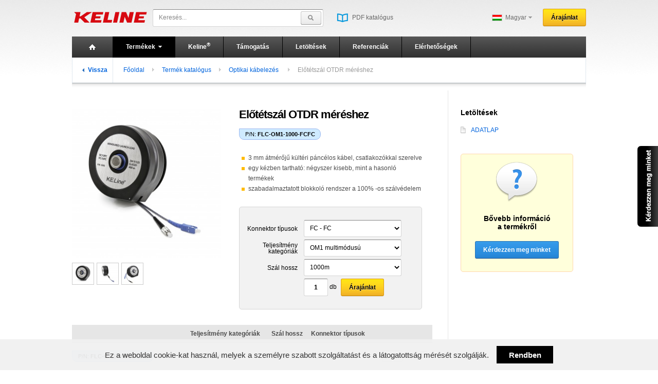

--- FILE ---
content_type: text/html
request_url: https://www.keline.eu/1213/14/elotetszal-otdr-mereshez
body_size: 12576
content:
<!DOCTYPE html>
<html xmlns="http://www.w3.org/1999/xhtml">
<head>
    <meta http-equiv="Content-Type" content="text/html; charset=utf-8"/>
    <meta name="language" content="hu"/>
    <meta name="viewport" content="width=device-width,initial-scale=1"/>
    <meta name="HandheldFriendly" content="true"/>

    <meta name="description" content="A KELine® egy dinamikusan fejlődő kábelezési rendszer, mely tekintetbe veszi a felhasználók igényeit, műszakilag követi az új irányelveket és megfelel minden nemzetközi, európai és amerikai előírásnak és szabványnak.
A KELine® kábelezési rendszer több mint 20 éves kutatómunka gyümölcse, amelybe mérnökök, műszaki dolgozók és mérési szakemberek fektették be tudásuk legjavát. " />
<meta name="keywords" content="cabel, patch panel, outlets, outlet, structured cabling system, structured cabling, cabinets, rack, cabinet, pigtail, pigtails, optical cabling, fibre, optical cables, patch cord, patch cords, optical patch cords, optical patch cord, fibre patch cords, fibre patch cord, adapters, adapter, fibre optic enclosure, wall mounted cabinets, wall mounted cabinet, wall-mounted cabinets, wallmounted cabinets, wallmounted cabinet, free standing cabinets, server cabinets, open frames, power distribution units, PDU, connetctors, connetctor, tools, hardware, lantek, cat.5E, cat.6A, cat.5E components shielded, cat.5E components unshielded, cat.6A interoperable components, voice integration, cat.6 components unshielded, cat.6 components shielded, cat.6, keystone jack, jack, " />
<link rel="stylesheet" type="text/css" href="/assets/aee81776/popup.css" />
<script type="text/javascript" src="/assets/60ce465e/jquery.min.js"></script>
<script type="text/javascript" src="/assets/60ce465e/jui/js/jquery-ui.min.js"></script>
<script type="text/javascript" src="/assets/c2d44343/jquery.zoomscript.min.js"></script>
<script type="text/javascript" src="/assets/c2d44343/translations.js"></script>
<script type="text/javascript" src="/assets/aee81776/jquery.popup.js"></script>
<title>Előtétszál OTDR méréshez
 | KELine</title>

    <link href="/css/default.css" rel="stylesheet" type="text/css"/>
    <!--[if lte IE 8]>
    <link href="/css/default-ie.css" rel="stylesheet" type="text/css"/>
    <![endif]-->

    <link href="/css/importer.css?v=2" rel="stylesheet" media="screen" type="text/css"/>

    <!--[if lte IE 8]>
    <link href="/css/ie8-fix.css" rel="stylesheet" media="screen" type="text/css"/>
    <![endif]-->
    <!--[if lte IE 7]>
    <link href="/css/ie7-fix.css" rel="stylesheet" media="screen" type="text/css"/>
    <![endif]-->


    <link href='http://fonts.googleapis.com/css?family=Open+Sans:400,300,600,700,300italic,400italic,600italic,700italic&subset=latin-ext'
          rel='stylesheet' type='text/css'/>

    <link rel="icon" type="image/x-icon" href="/images/favicon.ico" />

    <script type="text/javascript" src="/js/init.js"></script>
    <script type="text/javascript" src="/js/jquery.plugins.js"></script>
    <script type="text/javascript" src="/js/jquery.slideLayer.js"></script>
    <script type="text/javascript" src="/js/jquery.basket.js"></script>
    <script type="text/javascript" src="/js/jquery.optionsForm.js"></script>
    <script type="text/javascript" src="/js/jquery.contactForm.js?v=2"></script>
    <script type="text/javascript" src="/js/jquery.slimScroll.js"></script>
    <script type="text/javascript" src="/js/jquery.carouFredSel.js"></script>
    <script type="text/javascript" src="/js/locale_hu.js"></script>

    <link href="/js/refineslide/refineslide.css" rel="stylesheet" media="screen" type="text/css"/>
    <script type="text/javascript" src="/js/refineslide/jquery.refineslide.js"></script>
    <style>
    .example{display:-ms-grid;display:grid;-webkit-transition:all .5s;-o-transition:all .5s;transition:all .5s;-webkit-user-select:none;-moz-user-select:none;-ms-user-select:none;user-select:none;background:-webkit-gradient(linear,left top,left bottom,from(#fff),to(#000));background:-webkit-linear-gradient(top,#fff,#000);background:-o-linear-gradient(top,#fff,#000);background:linear-gradient(to bottom,#fff,#000)}.cookie-law{height:60px;background:rgba(241,241,241,.95);font-size:15px;color:#333;position:fixed;left:0;bottom:0;right:0;z-index:999;padding:0 15px;display:-webkit-box;display:-ms-flexbox;display:flex;-webkit-box-align:center;-ms-flex-align:center;align-items:center;-webkit-box-pack:center;-ms-flex-pack:center;justify-content:center}.cookie-law.d-none{display:none!important}.cookie-law__btn{-webkit-box-flex:0;-ms-flex:0 0 110px;flex:0 0 110px;height:34px;background:#000;font-size:15px;font-weight:700;color:#fff;padding:0;border-radius:0;margin-left:15px;border:0;cursor:pointer;}.cookie-law__btn:hover{background:#007bff}@media(max-width:575px){.cookie-law{-webkit-box-orient:vertical;-webkit-box-direction:normal;-ms-flex-flow:column;flex-flow:column;height:auto;padding-top:7px;text-align:center}.cookie-law__btn{-webkit-box-flex:0;-ms-flex:0;flex:0;width:100%;height:auto;padding:7px;margin:9px 0 15px;}}
    </style>
</head>

<body>
<div id="main">
    <!-- begin: main header -->
    <div id="mainHeader">
        <div class="identity">
            <a href="/" class="logo"><img src="/media/logo/Keline_logo_RGB_web_old_.png" alt=""/></a>

            <div class="search autoLabel">
                <form method="get" action="/search">
                    <label for="mainSearchInput">Keresés...</label>
                    <input id="mainSearchInput" class="textField" type="text" name="query" data-plugin="label"/>
                    <input type="submit" class="button" value="Termék keresés"/>
                </form>
            </div>

            <ul class="nav links">
                <li><a href="/media/catalog/Katal_g_2022_23_EN_compressed_1_.pdf"
                       target="_blank">PDF katalógus<span class="icon catalog"></span></a></li>
            </ul>

            <div class="rightNav cfix">

                <div class="language">
                    <div class="actual">﻿Magyar <span class="flag hu"></span><span class="icon"></span></div>
                    <ul class="nav">
                        <li ><a href="http://www.keline.sk">Slovensky <span class="flag"></span><span class="check"></span></a></li>
                        <li ><a href="http://www.keline.cz">Česky <span class="flag cz"></span><span class="check"></span></a></li>
                        <li ><a href="http://www.keline.com">English <span class="flag en"></span><span class="check"></span></a></li>
                     <li ><a href="http://www.krugel.com.ar">Espańol <span class="flag es"></span><span class="check"></span></a></li>
                        <li class="checked"><a href="http://www.keline.eu">Magyar <span class="flag hu"></span><span class="check"></span></a></li>

                    </ul>
                </div>
                <div class="basket">
                    <a class="button yellow "
                       href="/basket/index">Árajánlat</a>

                    <div id="basketItemCount"
                         class="amount hide">0</div>
                </div>
            </div>
        </div>
        <div class="navigation">
            <ul class="nav cfix" id="mainNav">
<li class="home"><a href="/"><span class="icon"></span><span class="hide">Bevezető</span></a></li>
<li class="withSubmenu active"><a class="link" data-plugin="slideLayer" data-slide-layer="categoryLayer" href="/#">Termékek<span class="icon"></span></a></li>
<li><a href="/a/9/keline">Keline<sup>®</sup><sub></sub></a></li>
<li><a href="/s/4/support">Támogatás</a></li>
<li><a href="/a/23/downloads">Letöltések </a></li>
<li><a href="/a/30/references">Referenciák</a></li>
<li><a href="/a/29/contact">Elérhetőségek</a></li>
</ul>
            <div class="submenuLayer hide" id="categoryLayer">
    <a class="closeBt" href="#" data-action="close"
       title="Becsukni">Becsukni</a>

    <div class="colgroup">
        <div class="col col1">
            <div class="padding">
                <ul class="nav tabs" data-plugin="tabber">
                                        <li class="active" data-tab-content="category8">
                        <a href="#">Réz kábelezés
<span class="icon"></span></a>
                    </li>
                                        <li  data-tab-content="category14">
                        <a href="#">Optikai kábelezés 
<span class="icon"></span></a>
                    </li>
                                        <li  data-tab-content="category24">
                        <a href="#">Rack<b> </b>szekrények
<span class="icon"></span></a>
                    </li>
                                    </ul>
            </div>
        </div>
        <div class="col col2">
            <div class="padding">
                                <div class="tabContent cfix " id="category8">
                    <div class="section">
                        <h3 class="title"><a href="/c/8/rez-kabelezes">Teljesétmény kategóriák</a></h3>
                                                <ul class="nav linkList">
                                                        <li><a href="/c/148/cat-7a-es-cat-7-fali-kabelek">Cat. 7<sub>A</sub> és Cat. 7 fali kábelek
</a></li>
                                                        <li><a href="/c/9/cat-6a-interoperabilis-komponensek">Cat.6<sub>A</sub> interoperábilis komponensek
</a></li>
                                                        <li><a href="/c/45/cat-6a-class-ea-rendszer">Cat. 6A / Class E<sub>A</sub> rendszer
</a></li>
                                                        <li><a href="/c/10/cat-6-arnyekolt-komponensek"><b></b>
Cat.6 árnyékolt komponensek<b></b>
</a></li>
                                                        <li><a href="/c/11/cat-6-arnyekolatlan-komponensek">Cat.6 árnyékolatlan
komponensek
</a></li>
                                                        <li><a href="/c/12/cat-5e-arnyekolt-komponensek">Cat.5E árnyékolt komponensek
</a></li>
                                                        <li><a href="/c/13/cat-5e-arnyekolatlan-komponensek">Cat.5E árnyékolatlan
komponensek
</a></li>
                                                        <li><a href="/c/32/cat-3-komponensek">Cat.3 komponensek</a></li>
                                                        <li><a href="/c/44/egyeb-komponensek-es-tartozekok">Egyéb komponensek és tartozékok
</a></li>
                                                        <li><a href="/c/154/cctv-es-bistonsagi-rendszerek">CCTV és bistonsági rendszerek</a></li>
                                                    </ul>
                        
                    </div>

                                        <div class="section">
                        <h3 class="title"><a href="/c/8/rez-kabelezes/components">Komponensek</a></h3>

                        <ul class="nav linkList">
                                                        <li><a href="/c/8/rez-kabelezes?component[]=8">Keystone Jack-ek</a></li>
                                                        <li><a href="/c/8/rez-kabelezes?component[]=5">Aljzatok</a></li>
                                                        <li><a href="/c/8/rez-kabelezes?component[]=6">Patch panelek </a></li>
                                                        <li><a href="/c/8/rez-kabelezes?component[]=44">Fali kábelek</a></li>
                                                        <li><a href="/c/8/rez-kabelezes?component[]=47">Patch kábelek</a></li>
                                                        <li><a href="/c/8/rez-kabelezes?component[]=45">Szerelt patch kábelek</a></li>
                                                        <li><a href="/c/8/rez-kabelezes?component[]=36">Csatlakozók </a></li>
                                                        <li><a href="/c/8/rez-kabelezes?component[]=52">Trönk kábelek</a></li>
                                                        <li><a href="/c/8/rez-kabelezes?component[]=37">Egyéb tartozékok</a></li>
                                                        <li><a href="/c/8/rez-kabelezes?component[]=13">Szerszámok</a></li>
                                                    </ul>
                    </div>
                    
                </div>
                                <div class="tabContent cfix hide" id="category14">
                    <div class="section">
                        <h3 class="title"><a href="/c/14/optikai-kabelezes">Teljesétmény kategóriák</a></h3>
                                                <ul class="nav linkList">
                                                        <li><a href="/c/36/om1-multimodusu">OM1 
multimódusú
</a></li>
                                                        <li><a href="/c/37/om2-multimodusu">OM2 
multimódusú
</a></li>
                                                        <li><a href="/c/40/om3-multimodusu">OM3 
multimódusú
</a></li>
                                                        <li><a href="/c/41/om4-multimodusu">OM4 
multimódusú
</a></li>
                                                        <li><a href="/c/115/om5-multimodusu">OM5 multimódusú
</a></li>
                                                        <li><a href="/c/31/os2-monomodusu">OS2 
monomódusú
</a></li>
                                                        <li><a href="/c/43/segedanyag">
Segédanyag </a></li>
                                                        <li><a href="/c/122/szerszamok-es-kiegeszitok">Szerszámok és kiegészítők
</a></li>
                                                    </ul>
                        
                    </div>

                                        <div class="section">
                        <h3 class="title"><a href="/c/14/optikai-kabelezes/components">Komponensek</a></h3>

                        <ul class="nav linkList">
                                                        <li><a href="/c/14/optikai-kabelezes?component[]=7">Optikai kábelek</a></li>
                                                        <li><a href="/c/14/optikai-kabelezes?component[]=61">Optikai Plug & Play kábelek</a></li>
                                                        <li><a href="/c/14/optikai-kabelezes?component[]=12">Patch kábelek</a></li>
                                                        <li><a href="/c/14/optikai-kabelezes?component[]=11">Pigtailek</a></li>
                                                        <li><a href="/c/14/optikai-kabelezes?component[]=46">Patch panelek </a></li>
                                                        <li><a href="/c/14/optikai-kabelezes?component[]=10">Toldók</a></li>
                                                        <li><a href="/c/14/optikai-kabelezes?component[]=27">Elosztó dobozok</a></li>
                                                        <li><a href="/c/14/optikai-kabelezes?component[]=29">Kötés tartó, hegesztés védő és kötőkazetta</a></li>
                                                        <li><a href="/c/14/optikai-kabelezes?component[]=30">Kültéri kötésszerelvény</a></li>
                                                        <li><a href="/c/14/optikai-kabelezes?component[]=53">Előtétszál OTDR méréshez</a></li>
                                                        <li><a href="/c/14/optikai-kabelezes?component[]=54">Szerszámok és kiegészítők</a></li>
                                                    </ul>
                    </div>
                    
                </div>
                                <div class="tabContent cfix hide" id="category24">
                    <div class="section">
                        <h3 class="title"><a href="/c/24/rack-szekrenyek">Termékek</a></h3>
                                                <ul class="nav linkList">
                                                        <li><a href="/c/101/elofizetoi-halozati-eloszto">Előfizetői  hálózati elosztó </a></li>
                                                        <li><a href="/c/25/19-os-fali-szekrenyek">
19“-os fali szekrények


</a></li>
                                                        <li><a href="/c/26/19-os-allo-szekrenyek">
19“-os álló szekrények


</a></li>
                                                        <li><a href="/c/27/19-os-szerverszekrenyek">
19“-os szerverszekrények
</a></li>
                                                        <li><a href="/c/28/19-os-rendezokeretek">
19“-os rendezőkeretek


</a></li>
                                                        <li><a href="/c/30/pdu-eloszto-panelek">PDU elosztó panelek
</a></li>
                                                        <li><a href="/c/94/10-os-fali-szekrenyek">
10“-os fali szekrények
</a></li>
                                                        <li><a href="/c/145/tartozekok-19-os-szekrenyekhez">Tartozékok 19"-os szekrényekhez
</a></li>
                                                        <li><a href="/c/146/tartozekok-10-os-szekrenyekhez">Tartozékok 10"-os szekrényekhez </a></li>
                                                        <li><a href="/c/147/19-os-szekrenyek-kuelteri-es-ipari-koernyezetbe-ip55-vedelemmel">19 "-os szekrények kültéri és ipari környezetbe, IP55 védelemmel
</a></li>
                                                    </ul>
                        
                    </div>

                    
                </div>
                            </div>
        </div>

    </div>
    <div class="shadow"></div>
</div>
        </div>

                <div id="breadcrumb" class="cfix">
            <a class="back" href="#" onclick="history.back(); return false;">Vissza <span
                    class="icon"></span></a>
            <div class="path">
<a href="/">Főoldal</a><span class="sep"></span><a href="/catalog">Termék katalógus</a><span class="sep"></span><a href="/c/14/optikai-kabelezes">Optikai kábelezés 
</a><span class="sep"></span><span>Előtétszál OTDR méréshez
</span></div>        </div>
        
    </div>
    <!-- end: main header -->

    <!-- begin: main content -->
    <div id="mainContent">
        ﻿
<div class="colgroup rightNav">
    <div class="col col1">
        <div class="padding">
            <div id="productDetail" class="cfix">
                <div class="info">
                    <div class="padding">
                        <h1>Előtétszál OTDR méréshez
</h1>
                        <div class="skuHolder"><span class="sku"><span class="title">P/N:</span> FLC-OM1-1000-FCFC</span></div>
                                                <div class="description formatList"><ul><li>3 mm átmérőjű kültéri páncélos kábel, csatlakozókkal szerelve</li><li>egy kézben tartható: négyszer kisebb, mint a hasonló termékek</li><li>szabadalmaztatott blokkoló rendszer a 100% -os&nbsp;<span style="line-height: 1.45em; background-color: initial;">szálvédelem</span></li></ul>
</div>
                                                                            <div class="optionQuoteForm">
    <form id="quoteRequest-696b6b3058bf8" onsubmit="return false;">
        <ol class="form">
                                                <li data-group="39">
                <div class="label"><label for="optionSelectField-696b6b3058bf8-39">Konnektor típusok</label></div>
                <select id="optionSelectField-696b6b3058bf8-39">
                    <option value="0"></option>
                                        <option value="205"   data-option="205">SC - SC</option>
                                        <option value="208"   data-option="208">SC/APC - SC/APC</option>
                                        <option value="206"   data-option="206">SC - FC</option>
                                        <option value="207"   data-option="207">FC - FC</option>
                                        <option value="209"   data-option="209">SC/APC - SC</option>
                                        <option value="210"   data-option="210">SC/APC - FC</option>
                                    </select>
            </li>
                                    <li data-group="15">
                <div class="label"><label for="optionSelectField-696b6b3058bf8-15">Teljesítmény kategóriák</label></div>
                <select id="optionSelectField-696b6b3058bf8-15">
                    <option value="0"></option>
                                        <option value="75"   data-option="75">OM1 multimódusú</option>
                                        <option value="76"   data-option="76">OM2 multimódusú
</option>
                                        <option value="77"   data-option="77">OM3 multimódusú
</option>
                                        <option value="78"   data-option="78">OM4 multimódusú
</option>
                                        <option value="79"   data-option="79">OS2 monomódusú</option>
                                    </select>
            </li>
                                    <li data-group="36">
                <div class="label"><label for="optionSelectField-696b6b3058bf8-36">Szál hossz</label></div>
                <select id="optionSelectField-696b6b3058bf8-36">
                    <option value="0"></option>
                                        <option value="202"   data-option="202">300m</option>
                                        <option value="203"   data-option="203">500m</option>
                                        <option value="204"   data-option="204">1000m</option>
                                    </select>
            </li>
                        <li>
                <span class="amount">
                    <input type="text"  value="1" onfocus="$(this).select()" name="amount" class="textField"/>
                    <input type="hidden" value="1213" name="productInfoId" class="textField"/>
                    <span class="unit">db</span>
                </span>
                <a class="button yellow" href="#" onclick="Basket.addItem('quoteRequest-696b6b3058bf8'); return false;">Árajánlat</a>
                <span class="preloader hide"></span>
            </li>
        </ol>
    </form>
</div>

<script type="text/javascript">
var optionForm = new OptionsForm($('#quoteRequest-696b6b3058bf8'));
optionForm.init();

            var options = [];
                    options.push(75);
                            options.push(202);
                            options.push(207);
                        optionForm.addProductInfo(1203, options);
                var options = [];
                    options.push(75);
                            options.push(202);
                            options.push(206);
                        optionForm.addProductInfo(1188, options);
                var options = [];
                    options.push(75);
                            options.push(202);
                            options.push(205);
                        optionForm.addProductInfo(1172, options);
                var options = [];
                    options.push(75);
                            options.push(203);
                            options.push(207);
                        optionForm.addProductInfo(1208, options);
                var options = [];
                    options.push(75);
                            options.push(203);
                            options.push(206);
                        optionForm.addProductInfo(1193, options);
                var options = [];
                    options.push(75);
                            options.push(203);
                            options.push(205);
                        optionForm.addProductInfo(1178, options);
                var options = [];
                    options.push(75);
                            options.push(204);
                            options.push(207);
                        optionForm.addProductInfo(1213, options);
                var options = [];
                    options.push(75);
                            options.push(204);
                            options.push(206);
                        optionForm.addProductInfo(1198, options);
                var options = [];
                    options.push(75);
                            options.push(204);
                            options.push(205);
                        optionForm.addProductInfo(1183, options);
                var options = [];
                    options.push(76);
                            options.push(202);
                            options.push(207);
                        optionForm.addProductInfo(1204, options);
                var options = [];
                    options.push(76);
                            options.push(202);
                            options.push(206);
                        optionForm.addProductInfo(1189, options);
                var options = [];
                    options.push(76);
                            options.push(202);
                            options.push(205);
                        optionForm.addProductInfo(1174, options);
                var options = [];
                    options.push(76);
                            options.push(203);
                            options.push(207);
                        optionForm.addProductInfo(1209, options);
                var options = [];
                    options.push(76);
                            options.push(203);
                            options.push(206);
                        optionForm.addProductInfo(1194, options);
                var options = [];
                    options.push(76);
                            options.push(203);
                            options.push(205);
                        optionForm.addProductInfo(1179, options);
                var options = [];
                    options.push(76);
                            options.push(204);
                            options.push(207);
                        optionForm.addProductInfo(1214, options);
                var options = [];
                    options.push(76);
                            options.push(204);
                            options.push(206);
                        optionForm.addProductInfo(1199, options);
                var options = [];
                    options.push(76);
                            options.push(204);
                            options.push(205);
                        optionForm.addProductInfo(1184, options);
                var options = [];
                    options.push(77);
                            options.push(202);
                            options.push(207);
                        optionForm.addProductInfo(1205, options);
                var options = [];
                    options.push(77);
                            options.push(202);
                            options.push(206);
                        optionForm.addProductInfo(1190, options);
                var options = [];
                    options.push(77);
                            options.push(202);
                            options.push(205);
                        optionForm.addProductInfo(1175, options);
                var options = [];
                    options.push(77);
                            options.push(203);
                            options.push(207);
                        optionForm.addProductInfo(1210, options);
                var options = [];
                    options.push(77);
                            options.push(203);
                            options.push(206);
                        optionForm.addProductInfo(1195, options);
                var options = [];
                    options.push(77);
                            options.push(203);
                            options.push(205);
                        optionForm.addProductInfo(1180, options);
                var options = [];
                    options.push(77);
                            options.push(204);
                            options.push(207);
                        optionForm.addProductInfo(1215, options);
                var options = [];
                    options.push(77);
                            options.push(204);
                            options.push(206);
                        optionForm.addProductInfo(1200, options);
                var options = [];
                    options.push(77);
                            options.push(204);
                            options.push(205);
                        optionForm.addProductInfo(1185, options);
                var options = [];
                    options.push(78);
                            options.push(202);
                            options.push(207);
                        optionForm.addProductInfo(1206, options);
                var options = [];
                    options.push(78);
                            options.push(202);
                            options.push(206);
                        optionForm.addProductInfo(1191, options);
                var options = [];
                    options.push(78);
                            options.push(202);
                            options.push(205);
                        optionForm.addProductInfo(1176, options);
                var options = [];
                    options.push(78);
                            options.push(203);
                            options.push(207);
                        optionForm.addProductInfo(1211, options);
                var options = [];
                    options.push(78);
                            options.push(203);
                            options.push(206);
                        optionForm.addProductInfo(1196, options);
                var options = [];
                    options.push(78);
                            options.push(203);
                            options.push(205);
                        optionForm.addProductInfo(1181, options);
                var options = [];
                    options.push(78);
                            options.push(204);
                            options.push(207);
                        optionForm.addProductInfo(1216, options);
                var options = [];
                    options.push(78);
                            options.push(204);
                            options.push(206);
                        optionForm.addProductInfo(1201, options);
                var options = [];
                    options.push(78);
                            options.push(204);
                            options.push(205);
                        optionForm.addProductInfo(1186, options);
                var options = [];
                    options.push(79);
                            options.push(202);
                            options.push(207);
                        optionForm.addProductInfo(1207, options);
                var options = [];
                    options.push(79);
                            options.push(202);
                            options.push(210);
                        optionForm.addProductInfo(1237, options);
                var options = [];
                    options.push(79);
                            options.push(202);
                            options.push(209);
                        optionForm.addProductInfo(1222, options);
                var options = [];
                    options.push(79);
                            options.push(202);
                            options.push(208);
                        optionForm.addProductInfo(1252, options);
                var options = [];
                    options.push(79);
                            options.push(202);
                            options.push(206);
                        optionForm.addProductInfo(1192, options);
                var options = [];
                    options.push(79);
                            options.push(202);
                            options.push(205);
                        optionForm.addProductInfo(1177, options);
                var options = [];
                    options.push(79);
                            options.push(203);
                            options.push(207);
                        optionForm.addProductInfo(1212, options);
                var options = [];
                    options.push(79);
                            options.push(203);
                            options.push(210);
                        optionForm.addProductInfo(1242, options);
                var options = [];
                    options.push(79);
                            options.push(203);
                            options.push(209);
                        optionForm.addProductInfo(1227, options);
                var options = [];
                    options.push(79);
                            options.push(203);
                            options.push(206);
                        optionForm.addProductInfo(1197, options);
                var options = [];
                    options.push(79);
                            options.push(203);
                            options.push(205);
                        optionForm.addProductInfo(1182, options);
                var options = [];
                    options.push(79);
                            options.push(204);
                            options.push(207);
                        optionForm.addProductInfo(1217, options);
                var options = [];
                    options.push(79);
                            options.push(204);
                            options.push(210);
                        optionForm.addProductInfo(1247, options);
                var options = [];
                    options.push(79);
                            options.push(204);
                            options.push(209);
                        optionForm.addProductInfo(1232, options);
                var options = [];
                    options.push(79);
                            options.push(204);
                            options.push(208);
                        optionForm.addProductInfo(1262, options);
                var options = [];
                    options.push(79);
                            options.push(204);
                            options.push(206);
                        optionForm.addProductInfo(1202, options);
                var options = [];
                    options.push(79);
                            options.push(204);
                            options.push(205);
                        optionForm.addProductInfo(1187, options);
    

                                                                                                    $('*[data-group=39] select').val(207);
                optionForm.optionSelected(39);
                                                            
                                        $('*[data-group=15] select').val(75);
                optionForm.optionSelected(15);
                                                                                                    
                                                                                $('*[data-group=36] select').val(204);
                optionForm.optionSelected(36);
                    
    

$('#quoteRequest-696b6b3058bf8').find('input[name=amount]').mouseup(function(e){
    e.preventDefault();
});

</script>                                            </div>
                </div>
                <div class="gallery">
                                        <div class="image"><a href="/media/products/1213/gallery.jpg" data-plugin="zoomscript" data-zs-gallery="gallery"><img src="/media/products/1213/300x300.jpg" id="productImage" alt="Előtétszál OTDR méréshez
"/><span class="icon"></span></a></div>
                                        <ul class="nav cfix">
                                                <li>
                            <a href="/media/products/1213/gallery/3473/gallery.jpg" data-plugin="zoomscript" data-zs-gallery="gallery"   onmouseover="showGalleryImage('/media/products/1213/gallery/3473/300x300.jpg')" onmouseout="restoreProductImage()"><span class="content"><img src="/media/products/1213/gallery/3473/50x50.jpg" alt="Előtétszál OTDR méréshez
"/></span></a>
                        </li>
                                                <li>
                            <a href="/media/products/1213/gallery/3474/gallery.jpg" data-plugin="zoomscript" data-zs-gallery="gallery"   onmouseover="showGalleryImage('/media/products/1213/gallery/3474/300x300.jpg')" onmouseout="restoreProductImage()"><span class="content"><img src="/media/products/1213/gallery/3474/50x50.jpg" alt="Előtétszál OTDR méréshez
"/></span></a>
                        </li>
                                                <li>
                            <a href="/media/products/1213/gallery/3475/gallery.jpg" data-plugin="zoomscript" data-zs-gallery="gallery"   onmouseover="showGalleryImage('/media/products/1213/gallery/3475/300x300.jpg')" onmouseout="restoreProductImage()"><span class="content"><img src="/media/products/1213/gallery/3475/50x50.jpg" alt="Előtétszál OTDR méréshez
"/></span></a>
                        </li>
                                            </ul>
                                                        </div>

                <script type="text/javascript">
                    var originalProductImage;
                    function showGalleryImage(path)
                    {
                        originalProductImage = $('#productImage').attr('src');
                        $('#productImage').attr('src', path);
                    }
                    function restoreProductImage()
                    {
                        $('#productImage').attr('src', originalProductImage);
                    }

                </script>
            </div>

            
                            <div class="tableQuoteForm  ">
    <form id="tableQuoteRequest-696b6b305f96f" onsubmit="return false;">
    <div class="content">

        <table class="optionsTable">
            <thead>
            <tr>
                <th></th>
                                <th>Teljesítmény kategóriák</th>
                                                <th>Szál hossz</th>
                                                <th>Konnektor típusok</th>
                                                <th></th>
            </tr>
            </thead>
            <tbody >
                        <tr >
                <td><span class="sku"><span class="title">P/N:</span>FLC-OM1-0300-FCFC</span></td>
                                <td>OM1 multimódusú</td>
                                                <td>300m</td>
                                                <td>FC - FC</td>
                                                <td class="action">
                                        <span class="shake">
                        <span class="amount">
                            <input type="text" name="productInfo[1203]" value="1" onfocus="$(this).select()" onchange="$('#tableQuoteRequest-696b6b305f96f').find('input[data-product-info=1203]').attr('checked', true);"  class="textField"/>
                            <span class="unit">db</span>
                        </span>
                        <input type="checkbox" name="" data-product-info="1203"/>
                    </span>
                                    </td>
            </tr>
                        <tr >
                <td><span class="sku"><span class="title">P/N:</span>FLC-OM1-0300-SCFC</span></td>
                                <td>OM1 multimódusú</td>
                                                <td>300m</td>
                                                <td>SC - FC</td>
                                                <td class="action">
                                        <span class="shake">
                        <span class="amount">
                            <input type="text" name="productInfo[1188]" value="1" onfocus="$(this).select()" onchange="$('#tableQuoteRequest-696b6b305f96f').find('input[data-product-info=1188]').attr('checked', true);"  class="textField"/>
                            <span class="unit">db</span>
                        </span>
                        <input type="checkbox" name="" data-product-info="1188"/>
                    </span>
                                    </td>
            </tr>
                        <tr >
                <td><span class="sku"><span class="title">P/N:</span>FLC-OM1-0300-SCSC</span></td>
                                <td>OM1 multimódusú</td>
                                                <td>300m</td>
                                                <td>SC - SC</td>
                                                <td class="action">
                                        <span class="shake">
                        <span class="amount">
                            <input type="text" name="productInfo[1172]" value="1" onfocus="$(this).select()" onchange="$('#tableQuoteRequest-696b6b305f96f').find('input[data-product-info=1172]').attr('checked', true);"  class="textField"/>
                            <span class="unit">db</span>
                        </span>
                        <input type="checkbox" name="" data-product-info="1172"/>
                    </span>
                                    </td>
            </tr>
                        <tr >
                <td><span class="sku"><span class="title">P/N:</span>FLC-OM1-0500-FCFC</span></td>
                                <td>OM1 multimódusú</td>
                                                <td>500m</td>
                                                <td>FC - FC</td>
                                                <td class="action">
                                        <span class="shake">
                        <span class="amount">
                            <input type="text" name="productInfo[1208]" value="1" onfocus="$(this).select()" onchange="$('#tableQuoteRequest-696b6b305f96f').find('input[data-product-info=1208]').attr('checked', true);"  class="textField"/>
                            <span class="unit">db</span>
                        </span>
                        <input type="checkbox" name="" data-product-info="1208"/>
                    </span>
                                    </td>
            </tr>
                        <tr >
                <td><span class="sku"><span class="title">P/N:</span>FLC-OM1-0500-SCFC</span></td>
                                <td>OM1 multimódusú</td>
                                                <td>500m</td>
                                                <td>SC - FC</td>
                                                <td class="action">
                                        <span class="shake">
                        <span class="amount">
                            <input type="text" name="productInfo[1193]" value="1" onfocus="$(this).select()" onchange="$('#tableQuoteRequest-696b6b305f96f').find('input[data-product-info=1193]').attr('checked', true);"  class="textField"/>
                            <span class="unit">db</span>
                        </span>
                        <input type="checkbox" name="" data-product-info="1193"/>
                    </span>
                                    </td>
            </tr>
                        <tr >
                <td><span class="sku"><span class="title">P/N:</span>FLC-OM1-0500-SCSC</span></td>
                                <td>OM1 multimódusú</td>
                                                <td>500m</td>
                                                <td>SC - SC</td>
                                                <td class="action">
                                        <span class="shake">
                        <span class="amount">
                            <input type="text" name="productInfo[1178]" value="1" onfocus="$(this).select()" onchange="$('#tableQuoteRequest-696b6b305f96f').find('input[data-product-info=1178]').attr('checked', true);"  class="textField"/>
                            <span class="unit">db</span>
                        </span>
                        <input type="checkbox" name="" data-product-info="1178"/>
                    </span>
                                    </td>
            </tr>
                        <tr >
                <td><span class="sku"><span class="title">P/N:</span>FLC-OM1-1000-FCFC</span></td>
                                <td>OM1 multimódusú</td>
                                                <td>1000m</td>
                                                <td>FC - FC</td>
                                                <td class="action">
                                        <span class="shake">
                        <span class="amount">
                            <input type="text" name="productInfo[1213]" value="1" onfocus="$(this).select()" onchange="$('#tableQuoteRequest-696b6b305f96f').find('input[data-product-info=1213]').attr('checked', true);"  class="textField"/>
                            <span class="unit">db</span>
                        </span>
                        <input type="checkbox" name="" data-product-info="1213"/>
                    </span>
                                    </td>
            </tr>
                        <tr >
                <td><span class="sku"><span class="title">P/N:</span>FLC-OM1-1000-SCFC</span></td>
                                <td>OM1 multimódusú</td>
                                                <td>1000m</td>
                                                <td>SC - FC</td>
                                                <td class="action">
                                        <span class="shake">
                        <span class="amount">
                            <input type="text" name="productInfo[1198]" value="1" onfocus="$(this).select()" onchange="$('#tableQuoteRequest-696b6b305f96f').find('input[data-product-info=1198]').attr('checked', true);"  class="textField"/>
                            <span class="unit">db</span>
                        </span>
                        <input type="checkbox" name="" data-product-info="1198"/>
                    </span>
                                    </td>
            </tr>
                        <tr >
                <td><span class="sku"><span class="title">P/N:</span>FLC-OM1-1000-SCSC</span></td>
                                <td>OM1 multimódusú</td>
                                                <td>1000m</td>
                                                <td>SC - SC</td>
                                                <td class="action">
                                        <span class="shake">
                        <span class="amount">
                            <input type="text" name="productInfo[1183]" value="1" onfocus="$(this).select()" onchange="$('#tableQuoteRequest-696b6b305f96f').find('input[data-product-info=1183]').attr('checked', true);"  class="textField"/>
                            <span class="unit">db</span>
                        </span>
                        <input type="checkbox" name="" data-product-info="1183"/>
                    </span>
                                    </td>
            </tr>
                        <tr >
                <td><span class="sku"><span class="title">P/N:</span>FLC-OM2-0300-FCFC</span></td>
                                <td>OM2 multimódusú
</td>
                                                <td>300m</td>
                                                <td>FC - FC</td>
                                                <td class="action">
                                        <span class="shake">
                        <span class="amount">
                            <input type="text" name="productInfo[1204]" value="1" onfocus="$(this).select()" onchange="$('#tableQuoteRequest-696b6b305f96f').find('input[data-product-info=1204]').attr('checked', true);"  class="textField"/>
                            <span class="unit">db</span>
                        </span>
                        <input type="checkbox" name="" data-product-info="1204"/>
                    </span>
                                    </td>
            </tr>
                        <tr >
                <td><span class="sku"><span class="title">P/N:</span>FLC-OM2-0300-SCFC</span></td>
                                <td>OM2 multimódusú
</td>
                                                <td>300m</td>
                                                <td>SC - FC</td>
                                                <td class="action">
                                        <span class="shake">
                        <span class="amount">
                            <input type="text" name="productInfo[1189]" value="1" onfocus="$(this).select()" onchange="$('#tableQuoteRequest-696b6b305f96f').find('input[data-product-info=1189]').attr('checked', true);"  class="textField"/>
                            <span class="unit">db</span>
                        </span>
                        <input type="checkbox" name="" data-product-info="1189"/>
                    </span>
                                    </td>
            </tr>
                        <tr >
                <td><span class="sku"><span class="title">P/N:</span>FLC-OM2-0300-SCSC</span></td>
                                <td>OM2 multimódusú
</td>
                                                <td>300m</td>
                                                <td>SC - SC</td>
                                                <td class="action">
                                        <span class="shake">
                        <span class="amount">
                            <input type="text" name="productInfo[1174]" value="1" onfocus="$(this).select()" onchange="$('#tableQuoteRequest-696b6b305f96f').find('input[data-product-info=1174]').attr('checked', true);"  class="textField"/>
                            <span class="unit">db</span>
                        </span>
                        <input type="checkbox" name="" data-product-info="1174"/>
                    </span>
                                    </td>
            </tr>
                        <tr >
                <td><span class="sku"><span class="title">P/N:</span>FLC-OM2-0500-FCFC</span></td>
                                <td>OM2 multimódusú
</td>
                                                <td>500m</td>
                                                <td>FC - FC</td>
                                                <td class="action">
                                        <span class="shake">
                        <span class="amount">
                            <input type="text" name="productInfo[1209]" value="1" onfocus="$(this).select()" onchange="$('#tableQuoteRequest-696b6b305f96f').find('input[data-product-info=1209]').attr('checked', true);"  class="textField"/>
                            <span class="unit">db</span>
                        </span>
                        <input type="checkbox" name="" data-product-info="1209"/>
                    </span>
                                    </td>
            </tr>
                        <tr >
                <td><span class="sku"><span class="title">P/N:</span>FLC-OM2-0500-SCFC</span></td>
                                <td>OM2 multimódusú
</td>
                                                <td>500m</td>
                                                <td>SC - FC</td>
                                                <td class="action">
                                        <span class="shake">
                        <span class="amount">
                            <input type="text" name="productInfo[1194]" value="1" onfocus="$(this).select()" onchange="$('#tableQuoteRequest-696b6b305f96f').find('input[data-product-info=1194]').attr('checked', true);"  class="textField"/>
                            <span class="unit">db</span>
                        </span>
                        <input type="checkbox" name="" data-product-info="1194"/>
                    </span>
                                    </td>
            </tr>
                        <tr >
                <td><span class="sku"><span class="title">P/N:</span>FLC-OM2-0500-SCSC</span></td>
                                <td>OM2 multimódusú
</td>
                                                <td>500m</td>
                                                <td>SC - SC</td>
                                                <td class="action">
                                        <span class="shake">
                        <span class="amount">
                            <input type="text" name="productInfo[1179]" value="1" onfocus="$(this).select()" onchange="$('#tableQuoteRequest-696b6b305f96f').find('input[data-product-info=1179]').attr('checked', true);"  class="textField"/>
                            <span class="unit">db</span>
                        </span>
                        <input type="checkbox" name="" data-product-info="1179"/>
                    </span>
                                    </td>
            </tr>
                        <tr >
                <td><span class="sku"><span class="title">P/N:</span>FLC-OM2-1000-FCFC</span></td>
                                <td>OM2 multimódusú
</td>
                                                <td>1000m</td>
                                                <td>FC - FC</td>
                                                <td class="action">
                                        <span class="shake">
                        <span class="amount">
                            <input type="text" name="productInfo[1214]" value="1" onfocus="$(this).select()" onchange="$('#tableQuoteRequest-696b6b305f96f').find('input[data-product-info=1214]').attr('checked', true);"  class="textField"/>
                            <span class="unit">db</span>
                        </span>
                        <input type="checkbox" name="" data-product-info="1214"/>
                    </span>
                                    </td>
            </tr>
                        <tr >
                <td><span class="sku"><span class="title">P/N:</span>FLC-OM2-1000-SCFC</span></td>
                                <td>OM2 multimódusú
</td>
                                                <td>1000m</td>
                                                <td>SC - FC</td>
                                                <td class="action">
                                        <span class="shake">
                        <span class="amount">
                            <input type="text" name="productInfo[1199]" value="1" onfocus="$(this).select()" onchange="$('#tableQuoteRequest-696b6b305f96f').find('input[data-product-info=1199]').attr('checked', true);"  class="textField"/>
                            <span class="unit">db</span>
                        </span>
                        <input type="checkbox" name="" data-product-info="1199"/>
                    </span>
                                    </td>
            </tr>
                        <tr >
                <td><span class="sku"><span class="title">P/N:</span>FLC-OM2-1000-SCSC</span></td>
                                <td>OM2 multimódusú
</td>
                                                <td>1000m</td>
                                                <td>SC - SC</td>
                                                <td class="action">
                                        <span class="shake">
                        <span class="amount">
                            <input type="text" name="productInfo[1184]" value="1" onfocus="$(this).select()" onchange="$('#tableQuoteRequest-696b6b305f96f').find('input[data-product-info=1184]').attr('checked', true);"  class="textField"/>
                            <span class="unit">db</span>
                        </span>
                        <input type="checkbox" name="" data-product-info="1184"/>
                    </span>
                                    </td>
            </tr>
                        <tr >
                <td><span class="sku"><span class="title">P/N:</span>FLC-OM3-0300-FCFC</span></td>
                                <td>OM3 multimódusú
</td>
                                                <td>300m</td>
                                                <td>FC - FC</td>
                                                <td class="action">
                                        <span class="shake">
                        <span class="amount">
                            <input type="text" name="productInfo[1205]" value="1" onfocus="$(this).select()" onchange="$('#tableQuoteRequest-696b6b305f96f').find('input[data-product-info=1205]').attr('checked', true);"  class="textField"/>
                            <span class="unit">db</span>
                        </span>
                        <input type="checkbox" name="" data-product-info="1205"/>
                    </span>
                                    </td>
            </tr>
                        <tr >
                <td><span class="sku"><span class="title">P/N:</span>FLC-OM3-0300-SCFC</span></td>
                                <td>OM3 multimódusú
</td>
                                                <td>300m</td>
                                                <td>SC - FC</td>
                                                <td class="action">
                                        <span class="shake">
                        <span class="amount">
                            <input type="text" name="productInfo[1190]" value="1" onfocus="$(this).select()" onchange="$('#tableQuoteRequest-696b6b305f96f').find('input[data-product-info=1190]').attr('checked', true);"  class="textField"/>
                            <span class="unit">db</span>
                        </span>
                        <input type="checkbox" name="" data-product-info="1190"/>
                    </span>
                                    </td>
            </tr>
                        <tr >
                <td><span class="sku"><span class="title">P/N:</span>FLC-OM3-0300-SCSC</span></td>
                                <td>OM3 multimódusú
</td>
                                                <td>300m</td>
                                                <td>SC - SC</td>
                                                <td class="action">
                                        <span class="shake">
                        <span class="amount">
                            <input type="text" name="productInfo[1175]" value="1" onfocus="$(this).select()" onchange="$('#tableQuoteRequest-696b6b305f96f').find('input[data-product-info=1175]').attr('checked', true);"  class="textField"/>
                            <span class="unit">db</span>
                        </span>
                        <input type="checkbox" name="" data-product-info="1175"/>
                    </span>
                                    </td>
            </tr>
                        <tr >
                <td><span class="sku"><span class="title">P/N:</span>FLC-OM3-0500-FCFC</span></td>
                                <td>OM3 multimódusú
</td>
                                                <td>500m</td>
                                                <td>FC - FC</td>
                                                <td class="action">
                                        <span class="shake">
                        <span class="amount">
                            <input type="text" name="productInfo[1210]" value="1" onfocus="$(this).select()" onchange="$('#tableQuoteRequest-696b6b305f96f').find('input[data-product-info=1210]').attr('checked', true);"  class="textField"/>
                            <span class="unit">db</span>
                        </span>
                        <input type="checkbox" name="" data-product-info="1210"/>
                    </span>
                                    </td>
            </tr>
                        <tr >
                <td><span class="sku"><span class="title">P/N:</span>FLC-OM3-0500-SCFC</span></td>
                                <td>OM3 multimódusú
</td>
                                                <td>500m</td>
                                                <td>SC - FC</td>
                                                <td class="action">
                                        <span class="shake">
                        <span class="amount">
                            <input type="text" name="productInfo[1195]" value="1" onfocus="$(this).select()" onchange="$('#tableQuoteRequest-696b6b305f96f').find('input[data-product-info=1195]').attr('checked', true);"  class="textField"/>
                            <span class="unit">db</span>
                        </span>
                        <input type="checkbox" name="" data-product-info="1195"/>
                    </span>
                                    </td>
            </tr>
                        <tr >
                <td><span class="sku"><span class="title">P/N:</span>FLC-OM3-0500-SCSC</span></td>
                                <td>OM3 multimódusú
</td>
                                                <td>500m</td>
                                                <td>SC - SC</td>
                                                <td class="action">
                                        <span class="shake">
                        <span class="amount">
                            <input type="text" name="productInfo[1180]" value="1" onfocus="$(this).select()" onchange="$('#tableQuoteRequest-696b6b305f96f').find('input[data-product-info=1180]').attr('checked', true);"  class="textField"/>
                            <span class="unit">db</span>
                        </span>
                        <input type="checkbox" name="" data-product-info="1180"/>
                    </span>
                                    </td>
            </tr>
                        <tr >
                <td><span class="sku"><span class="title">P/N:</span>FLC-OM3-1000-FCFC</span></td>
                                <td>OM3 multimódusú
</td>
                                                <td>1000m</td>
                                                <td>FC - FC</td>
                                                <td class="action">
                                        <span class="shake">
                        <span class="amount">
                            <input type="text" name="productInfo[1215]" value="1" onfocus="$(this).select()" onchange="$('#tableQuoteRequest-696b6b305f96f').find('input[data-product-info=1215]').attr('checked', true);"  class="textField"/>
                            <span class="unit">db</span>
                        </span>
                        <input type="checkbox" name="" data-product-info="1215"/>
                    </span>
                                    </td>
            </tr>
                        <tr >
                <td><span class="sku"><span class="title">P/N:</span>FLC-OM3-1000-SCFC</span></td>
                                <td>OM3 multimódusú
</td>
                                                <td>1000m</td>
                                                <td>SC - FC</td>
                                                <td class="action">
                                        <span class="shake">
                        <span class="amount">
                            <input type="text" name="productInfo[1200]" value="1" onfocus="$(this).select()" onchange="$('#tableQuoteRequest-696b6b305f96f').find('input[data-product-info=1200]').attr('checked', true);"  class="textField"/>
                            <span class="unit">db</span>
                        </span>
                        <input type="checkbox" name="" data-product-info="1200"/>
                    </span>
                                    </td>
            </tr>
                        <tr >
                <td><span class="sku"><span class="title">P/N:</span>FLC-OM3-1000-SCSC</span></td>
                                <td>OM3 multimódusú
</td>
                                                <td>1000m</td>
                                                <td>SC - SC</td>
                                                <td class="action">
                                        <span class="shake">
                        <span class="amount">
                            <input type="text" name="productInfo[1185]" value="1" onfocus="$(this).select()" onchange="$('#tableQuoteRequest-696b6b305f96f').find('input[data-product-info=1185]').attr('checked', true);"  class="textField"/>
                            <span class="unit">db</span>
                        </span>
                        <input type="checkbox" name="" data-product-info="1185"/>
                    </span>
                                    </td>
            </tr>
                        <tr >
                <td><span class="sku"><span class="title">P/N:</span>FLC-OM4-0300-FCFC</span></td>
                                <td>OM4 multimódusú
</td>
                                                <td>300m</td>
                                                <td>FC - FC</td>
                                                <td class="action">
                                        <span class="shake">
                        <span class="amount">
                            <input type="text" name="productInfo[1206]" value="1" onfocus="$(this).select()" onchange="$('#tableQuoteRequest-696b6b305f96f').find('input[data-product-info=1206]').attr('checked', true);"  class="textField"/>
                            <span class="unit">db</span>
                        </span>
                        <input type="checkbox" name="" data-product-info="1206"/>
                    </span>
                                    </td>
            </tr>
                        <tr >
                <td><span class="sku"><span class="title">P/N:</span>FLC-OM4-0300-SCFC</span></td>
                                <td>OM4 multimódusú
</td>
                                                <td>300m</td>
                                                <td>SC - FC</td>
                                                <td class="action">
                                        <span class="shake">
                        <span class="amount">
                            <input type="text" name="productInfo[1191]" value="1" onfocus="$(this).select()" onchange="$('#tableQuoteRequest-696b6b305f96f').find('input[data-product-info=1191]').attr('checked', true);"  class="textField"/>
                            <span class="unit">db</span>
                        </span>
                        <input type="checkbox" name="" data-product-info="1191"/>
                    </span>
                                    </td>
            </tr>
                        <tr >
                <td><span class="sku"><span class="title">P/N:</span>FLC-OM4-0300-SCSC</span></td>
                                <td>OM4 multimódusú
</td>
                                                <td>300m</td>
                                                <td>SC - SC</td>
                                                <td class="action">
                                        <span class="shake">
                        <span class="amount">
                            <input type="text" name="productInfo[1176]" value="1" onfocus="$(this).select()" onchange="$('#tableQuoteRequest-696b6b305f96f').find('input[data-product-info=1176]').attr('checked', true);"  class="textField"/>
                            <span class="unit">db</span>
                        </span>
                        <input type="checkbox" name="" data-product-info="1176"/>
                    </span>
                                    </td>
            </tr>
                        <tr >
                <td><span class="sku"><span class="title">P/N:</span>FLC-OM4-0500-FCFC</span></td>
                                <td>OM4 multimódusú
</td>
                                                <td>500m</td>
                                                <td>FC - FC</td>
                                                <td class="action">
                                        <span class="shake">
                        <span class="amount">
                            <input type="text" name="productInfo[1211]" value="1" onfocus="$(this).select()" onchange="$('#tableQuoteRequest-696b6b305f96f').find('input[data-product-info=1211]').attr('checked', true);"  class="textField"/>
                            <span class="unit">db</span>
                        </span>
                        <input type="checkbox" name="" data-product-info="1211"/>
                    </span>
                                    </td>
            </tr>
                        <tr >
                <td><span class="sku"><span class="title">P/N:</span>FLC-OM4-0500-SCFC</span></td>
                                <td>OM4 multimódusú
</td>
                                                <td>500m</td>
                                                <td>SC - FC</td>
                                                <td class="action">
                                        <span class="shake">
                        <span class="amount">
                            <input type="text" name="productInfo[1196]" value="1" onfocus="$(this).select()" onchange="$('#tableQuoteRequest-696b6b305f96f').find('input[data-product-info=1196]').attr('checked', true);"  class="textField"/>
                            <span class="unit">db</span>
                        </span>
                        <input type="checkbox" name="" data-product-info="1196"/>
                    </span>
                                    </td>
            </tr>
                        <tr >
                <td><span class="sku"><span class="title">P/N:</span>FLC-OM4-0500-SCSC</span></td>
                                <td>OM4 multimódusú
</td>
                                                <td>500m</td>
                                                <td>SC - SC</td>
                                                <td class="action">
                                        <span class="shake">
                        <span class="amount">
                            <input type="text" name="productInfo[1181]" value="1" onfocus="$(this).select()" onchange="$('#tableQuoteRequest-696b6b305f96f').find('input[data-product-info=1181]').attr('checked', true);"  class="textField"/>
                            <span class="unit">db</span>
                        </span>
                        <input type="checkbox" name="" data-product-info="1181"/>
                    </span>
                                    </td>
            </tr>
                        <tr >
                <td><span class="sku"><span class="title">P/N:</span>FLC-OM4-1000-FCFC</span></td>
                                <td>OM4 multimódusú
</td>
                                                <td>1000m</td>
                                                <td>FC - FC</td>
                                                <td class="action">
                                        <span class="shake">
                        <span class="amount">
                            <input type="text" name="productInfo[1216]" value="1" onfocus="$(this).select()" onchange="$('#tableQuoteRequest-696b6b305f96f').find('input[data-product-info=1216]').attr('checked', true);"  class="textField"/>
                            <span class="unit">db</span>
                        </span>
                        <input type="checkbox" name="" data-product-info="1216"/>
                    </span>
                                    </td>
            </tr>
                        <tr >
                <td><span class="sku"><span class="title">P/N:</span>FLC-OM4-1000-SCFC</span></td>
                                <td>OM4 multimódusú
</td>
                                                <td>1000m</td>
                                                <td>SC - FC</td>
                                                <td class="action">
                                        <span class="shake">
                        <span class="amount">
                            <input type="text" name="productInfo[1201]" value="1" onfocus="$(this).select()" onchange="$('#tableQuoteRequest-696b6b305f96f').find('input[data-product-info=1201]').attr('checked', true);"  class="textField"/>
                            <span class="unit">db</span>
                        </span>
                        <input type="checkbox" name="" data-product-info="1201"/>
                    </span>
                                    </td>
            </tr>
                        <tr >
                <td><span class="sku"><span class="title">P/N:</span>FLC-OM4-1000-SCSC</span></td>
                                <td>OM4 multimódusú
</td>
                                                <td>1000m</td>
                                                <td>SC - SC</td>
                                                <td class="action">
                                        <span class="shake">
                        <span class="amount">
                            <input type="text" name="productInfo[1186]" value="1" onfocus="$(this).select()" onchange="$('#tableQuoteRequest-696b6b305f96f').find('input[data-product-info=1186]').attr('checked', true);"  class="textField"/>
                            <span class="unit">db</span>
                        </span>
                        <input type="checkbox" name="" data-product-info="1186"/>
                    </span>
                                    </td>
            </tr>
                        <tr >
                <td><span class="sku"><span class="title">P/N:</span>FLC-OS2-0300-FCFC</span></td>
                                <td>OS2 monomódusú</td>
                                                <td>300m</td>
                                                <td>FC - FC</td>
                                                <td class="action">
                                        <span class="shake">
                        <span class="amount">
                            <input type="text" name="productInfo[1207]" value="1" onfocus="$(this).select()" onchange="$('#tableQuoteRequest-696b6b305f96f').find('input[data-product-info=1207]').attr('checked', true);"  class="textField"/>
                            <span class="unit">db</span>
                        </span>
                        <input type="checkbox" name="" data-product-info="1207"/>
                    </span>
                                    </td>
            </tr>
                        <tr >
                <td><span class="sku"><span class="title">P/N:</span>FLC-OS2-0300-SCAPCFC</span></td>
                                <td>OS2 monomódusú</td>
                                                <td>300m</td>
                                                <td>SC/APC - FC</td>
                                                <td class="action">
                                        <span class="shake">
                        <span class="amount">
                            <input type="text" name="productInfo[1237]" value="1" onfocus="$(this).select()" onchange="$('#tableQuoteRequest-696b6b305f96f').find('input[data-product-info=1237]').attr('checked', true);"  class="textField"/>
                            <span class="unit">db</span>
                        </span>
                        <input type="checkbox" name="" data-product-info="1237"/>
                    </span>
                                    </td>
            </tr>
                        <tr >
                <td><span class="sku"><span class="title">P/N:</span>FLC-OS2-0300-SCAPCSC</span></td>
                                <td>OS2 monomódusú</td>
                                                <td>300m</td>
                                                <td>SC/APC - SC</td>
                                                <td class="action">
                                        <span class="shake">
                        <span class="amount">
                            <input type="text" name="productInfo[1222]" value="1" onfocus="$(this).select()" onchange="$('#tableQuoteRequest-696b6b305f96f').find('input[data-product-info=1222]').attr('checked', true);"  class="textField"/>
                            <span class="unit">db</span>
                        </span>
                        <input type="checkbox" name="" data-product-info="1222"/>
                    </span>
                                    </td>
            </tr>
                        <tr >
                <td><span class="sku"><span class="title">P/N:</span>FLC-OS2-0300-SCAPCSCAPC</span></td>
                                <td>OS2 monomódusú</td>
                                                <td>300m</td>
                                                <td>SC/APC - SC/APC</td>
                                                <td class="action">
                                        <span class="shake">
                        <span class="amount">
                            <input type="text" name="productInfo[1252]" value="1" onfocus="$(this).select()" onchange="$('#tableQuoteRequest-696b6b305f96f').find('input[data-product-info=1252]').attr('checked', true);"  class="textField"/>
                            <span class="unit">db</span>
                        </span>
                        <input type="checkbox" name="" data-product-info="1252"/>
                    </span>
                                    </td>
            </tr>
                        <tr >
                <td><span class="sku"><span class="title">P/N:</span>FLC-OS2-0300-SCFC</span></td>
                                <td>OS2 monomódusú</td>
                                                <td>300m</td>
                                                <td>SC - FC</td>
                                                <td class="action">
                                        <span class="shake">
                        <span class="amount">
                            <input type="text" name="productInfo[1192]" value="1" onfocus="$(this).select()" onchange="$('#tableQuoteRequest-696b6b305f96f').find('input[data-product-info=1192]').attr('checked', true);"  class="textField"/>
                            <span class="unit">db</span>
                        </span>
                        <input type="checkbox" name="" data-product-info="1192"/>
                    </span>
                                    </td>
            </tr>
                        <tr >
                <td><span class="sku"><span class="title">P/N:</span>FLC-OS2-0300-SCSC</span></td>
                                <td>OS2 monomódusú</td>
                                                <td>300m</td>
                                                <td>SC - SC</td>
                                                <td class="action">
                                        <span class="shake">
                        <span class="amount">
                            <input type="text" name="productInfo[1177]" value="1" onfocus="$(this).select()" onchange="$('#tableQuoteRequest-696b6b305f96f').find('input[data-product-info=1177]').attr('checked', true);"  class="textField"/>
                            <span class="unit">db</span>
                        </span>
                        <input type="checkbox" name="" data-product-info="1177"/>
                    </span>
                                    </td>
            </tr>
                        <tr >
                <td><span class="sku"><span class="title">P/N:</span>FLC-OS2-0500-FCFC</span></td>
                                <td>OS2 monomódusú</td>
                                                <td>500m</td>
                                                <td>FC - FC</td>
                                                <td class="action">
                                        <span class="shake">
                        <span class="amount">
                            <input type="text" name="productInfo[1212]" value="1" onfocus="$(this).select()" onchange="$('#tableQuoteRequest-696b6b305f96f').find('input[data-product-info=1212]').attr('checked', true);"  class="textField"/>
                            <span class="unit">db</span>
                        </span>
                        <input type="checkbox" name="" data-product-info="1212"/>
                    </span>
                                    </td>
            </tr>
                        <tr >
                <td><span class="sku"><span class="title">P/N:</span>FLC-OS2-0500-SCAPCFC</span></td>
                                <td>OS2 monomódusú</td>
                                                <td>500m</td>
                                                <td>SC/APC - FC</td>
                                                <td class="action">
                                        <span class="shake">
                        <span class="amount">
                            <input type="text" name="productInfo[1242]" value="1" onfocus="$(this).select()" onchange="$('#tableQuoteRequest-696b6b305f96f').find('input[data-product-info=1242]').attr('checked', true);"  class="textField"/>
                            <span class="unit">db</span>
                        </span>
                        <input type="checkbox" name="" data-product-info="1242"/>
                    </span>
                                    </td>
            </tr>
                        <tr >
                <td><span class="sku"><span class="title">P/N:</span>FLC-OS2-0500-SCAPCSC</span></td>
                                <td>OS2 monomódusú</td>
                                                <td>500m</td>
                                                <td>SC/APC - SC</td>
                                                <td class="action">
                                        <span class="shake">
                        <span class="amount">
                            <input type="text" name="productInfo[1227]" value="1" onfocus="$(this).select()" onchange="$('#tableQuoteRequest-696b6b305f96f').find('input[data-product-info=1227]').attr('checked', true);"  class="textField"/>
                            <span class="unit">db</span>
                        </span>
                        <input type="checkbox" name="" data-product-info="1227"/>
                    </span>
                                    </td>
            </tr>
                        <tr >
                <td><span class="sku"><span class="title">P/N:</span>FLC-OS2-0500-SCFC</span></td>
                                <td>OS2 monomódusú</td>
                                                <td>500m</td>
                                                <td>SC - FC</td>
                                                <td class="action">
                                        <span class="shake">
                        <span class="amount">
                            <input type="text" name="productInfo[1197]" value="1" onfocus="$(this).select()" onchange="$('#tableQuoteRequest-696b6b305f96f').find('input[data-product-info=1197]').attr('checked', true);"  class="textField"/>
                            <span class="unit">db</span>
                        </span>
                        <input type="checkbox" name="" data-product-info="1197"/>
                    </span>
                                    </td>
            </tr>
                        <tr >
                <td><span class="sku"><span class="title">P/N:</span>FLC-OS2-0500-SCSC</span></td>
                                <td>OS2 monomódusú</td>
                                                <td>500m</td>
                                                <td>SC - SC</td>
                                                <td class="action">
                                        <span class="shake">
                        <span class="amount">
                            <input type="text" name="productInfo[1182]" value="1" onfocus="$(this).select()" onchange="$('#tableQuoteRequest-696b6b305f96f').find('input[data-product-info=1182]').attr('checked', true);"  class="textField"/>
                            <span class="unit">db</span>
                        </span>
                        <input type="checkbox" name="" data-product-info="1182"/>
                    </span>
                                    </td>
            </tr>
                        <tr >
                <td><span class="sku"><span class="title">P/N:</span>FLC-OS2-1000-FCFC</span></td>
                                <td>OS2 monomódusú</td>
                                                <td>1000m</td>
                                                <td>FC - FC</td>
                                                <td class="action">
                                        <span class="shake">
                        <span class="amount">
                            <input type="text" name="productInfo[1217]" value="1" onfocus="$(this).select()" onchange="$('#tableQuoteRequest-696b6b305f96f').find('input[data-product-info=1217]').attr('checked', true);"  class="textField"/>
                            <span class="unit">db</span>
                        </span>
                        <input type="checkbox" name="" data-product-info="1217"/>
                    </span>
                                    </td>
            </tr>
                        <tr >
                <td><span class="sku"><span class="title">P/N:</span>FLC-OS2-1000-SCAPCFC</span></td>
                                <td>OS2 monomódusú</td>
                                                <td>1000m</td>
                                                <td>SC/APC - FC</td>
                                                <td class="action">
                                        <span class="shake">
                        <span class="amount">
                            <input type="text" name="productInfo[1247]" value="1" onfocus="$(this).select()" onchange="$('#tableQuoteRequest-696b6b305f96f').find('input[data-product-info=1247]').attr('checked', true);"  class="textField"/>
                            <span class="unit">db</span>
                        </span>
                        <input type="checkbox" name="" data-product-info="1247"/>
                    </span>
                                    </td>
            </tr>
                        <tr >
                <td><span class="sku"><span class="title">P/N:</span>FLC-OS2-1000-SCAPCSC</span></td>
                                <td>OS2 monomódusú</td>
                                                <td>1000m</td>
                                                <td>SC/APC - SC</td>
                                                <td class="action">
                                        <span class="shake">
                        <span class="amount">
                            <input type="text" name="productInfo[1232]" value="1" onfocus="$(this).select()" onchange="$('#tableQuoteRequest-696b6b305f96f').find('input[data-product-info=1232]').attr('checked', true);"  class="textField"/>
                            <span class="unit">db</span>
                        </span>
                        <input type="checkbox" name="" data-product-info="1232"/>
                    </span>
                                    </td>
            </tr>
                        <tr >
                <td><span class="sku"><span class="title">P/N:</span>FLC-OS2-1000-SCAPCSCAPC</span></td>
                                <td>OS2 monomódusú</td>
                                                <td>1000m</td>
                                                <td>SC/APC - SC/APC</td>
                                                <td class="action">
                                        <span class="shake">
                        <span class="amount">
                            <input type="text" name="productInfo[1262]" value="1" onfocus="$(this).select()" onchange="$('#tableQuoteRequest-696b6b305f96f').find('input[data-product-info=1262]').attr('checked', true);"  class="textField"/>
                            <span class="unit">db</span>
                        </span>
                        <input type="checkbox" name="" data-product-info="1262"/>
                    </span>
                                    </td>
            </tr>
                        <tr >
                <td><span class="sku"><span class="title">P/N:</span>FLC-OS2-1000-SCFC</span></td>
                                <td>OS2 monomódusú</td>
                                                <td>1000m</td>
                                                <td>SC - FC</td>
                                                <td class="action">
                                        <span class="shake">
                        <span class="amount">
                            <input type="text" name="productInfo[1202]" value="1" onfocus="$(this).select()" onchange="$('#tableQuoteRequest-696b6b305f96f').find('input[data-product-info=1202]').attr('checked', true);"  class="textField"/>
                            <span class="unit">db</span>
                        </span>
                        <input type="checkbox" name="" data-product-info="1202"/>
                    </span>
                                    </td>
            </tr>
                        <tr >
                <td><span class="sku"><span class="title">P/N:</span>FLC-OS2-1000-SCSC</span></td>
                                <td>OS2 monomódusú</td>
                                                <td>1000m</td>
                                                <td>SC - SC</td>
                                                <td class="action">
                                        <span class="shake">
                        <span class="amount">
                            <input type="text" name="productInfo[1187]" value="1" onfocus="$(this).select()" onchange="$('#tableQuoteRequest-696b6b305f96f').find('input[data-product-info=1187]').attr('checked', true);"  class="textField"/>
                            <span class="unit">db</span>
                        </span>
                        <input type="checkbox" name="" data-product-info="1187"/>
                    </span>
                                    </td>
            </tr>
                        </tbody>
        </table>

    </div>
        <div class="actions">
        <a class="button yellow" href="#" onclick="Basket.addItems('tableQuoteRequest-696b6b305f96f'); return false;">Árajánlat</a>
        <span class="preloader hide"></span>
    </div>
        </form>
</div>

<script type="text/javascript">
    $('#tableQuoteRequest-696b6b305f96f').find('.amount input').mouseup(function(e){
    e.preventDefault();
});
</script>
            
            
            

        </div>
    </div>
    <div class="col col2">
        <div class="padding">
                        <div class="title">Letöltések</div>
            <ul class="nav downloads">
                                <li><a href="/media/products/1213/files/hu/adatlap-6283.pdf" target="_blank">ADATLAP<span class="icon"></span></a></li>
                            </ul>
            
            <div class="feedback">
                <div class="icon"></div>
                <div class="title">Bővebb információ <br /> a termékről</div>
                <div class="text">
                </div>
                <div class="action"><a class="button blue" onclick="$('#productContactPopup').data('popup').show(); return false;" href="#">Kérdezzen meg minket</a></div>
            </div>
        </div>
    </div>
</div>
<div class="shadow"></div>    </div>
    <!-- end: main content -->

    <!-- begin: main footer -->
    <div id="mainFooter">
        2026 &copy; All rights reserverd.
    </div>
    <!-- end: main footer -->


</div>

<div id="feedbackTabs">
    <div id="facebookBox" class="hide">
        <a href="#" onclick=" return false;" class="tab fb">Facebook</a>
        <div class="content">
            <img src="/images/placeholders/facebook.jpg" alt=""/>
        </div>
    </div>
    <a href="#" onclick="$('#contactPopup').data('popup').show(); return false;" class="tab question hu">Kérdezzen meg minket</a>
</div>

<div id="basketPopup" class="hide">
    <div class="padding">
        <div class="title"></div>
        <div class="text">hozzáadása</div>
    </div>
</div>

<div id="productContactPopup" class="systemPopup hide" data-plugin="popup">
    <div class="header">
        <div class="padding">
            ﻿További információk?            <a href="#" title="Becsukni" class="closeBt" data-popup-action="close"><span class="icon">Becsukni</span></a>
        </div>
    </div>
    <div class="content ajaxContent">

        <div class="formHolder">

            <form id="productContactFormPopup" action="/1213/14/elotetszal-otdr-mereshez" method="post">
            <ol class="form">
                <li>
                    <label class="label required" for="ContactForm_name">Vezetéknév</label>                    <input class="textField dark" name="ContactForm[name]" id="ContactForm_name" type="text" />                </li>
                <li>
                    <label class="label required" for="ContactForm_surname">Név</label>                    <input class="textField  dark" name="ContactForm[surname]" id="ContactForm_surname" type="text" />                </li>
                <li>
                    <label class="label required" for="ContactForm_email">E-mail cím</label>                    <input class="textField  dark" name="ContactForm[email]" id="ContactForm_email" type="text" />                </li>
                <li>
                    <label class="label required" for="ContactForm_phone">Telefonszám</label>                    <input class="textField  dark" name="ContactForm[phone]" id="ContactForm_phone" type="text" />                </li>
                <li>
                    <label class="label required" for="ContactForm_type">Tárgy</label>                    <select class="dark" name="ContactForm[type]" id="ContactForm_type">
<option value="0">Válssza ki az üzenet típusát</option>
<option value="question">Kérdés</option>
<option value="idea">Ötlet</option>
<option value="compliment">Dícséret</option>
<option value="problem">Probléma</option>
<option value="claim">Panasz</option>
</select>                </li>
                <li>
                    <div class="autoLabel">
                        <textarea class=" dark" name="ContactForm[text]" id="ContactForm_text"></textarea>                    </div>
                </li>
                <li class="buttons cfix">
                    <a href="#" class="button blue" onclick="ContactForm.send($('#productContactPopup')); return false;">Küldés</a>
                    <div class="preloader hide"></div>
                    <div class="successMessage hide">Az üzenete sikeresen továbitva volt</div>
                </li>
            </ol>
            <div class="hide">
                <input name="ContactForm[address]" id="ContactForm_address" type="text" />            </div>

            <input value="1213" name="ContactForm[productInfoId]" id="ContactForm_productInfoId" type="hidden" />            <input value="http://www.keline.eu/1213/14/elotetszal-otdr-mereshez" name="ContactForm[url]" id="ContactForm_url" type="hidden" />            <input name="ContactForm[visitor]" id="ContactForm_visitor" type="hidden" value="1" />            <input type="hidden" name="scenario" value="product"/>
            </form>        </div>

    </div>
</div>


<div id="contactPopup" class="systemPopup hide" data-plugin="popup">
    <div class="header">
        <div class="padding">
            Kérdezzen meg minket            <a href="#" title="Becsukni" class="closeBt" data-popup-action="close"><span class="icon">Becsukni</span></a>
        </div>
    </div>
    <div class="content ajaxContent">

        <div class="formHolder">
            <form id="contactFormPopup" action="/1213/14/elotetszal-otdr-mereshez" method="post">
            <ol class="form">

                <li>
                    <label class="label required" for="ContactForm_name">Vezetéknév</label>                    <input class="textField dark" name="ContactForm[name]" id="ContactForm_name" type="text" />                </li>
                <li>
                    <label class="label required" for="ContactForm_surname">Név</label>                    <input class="textField  dark" name="ContactForm[surname]" id="ContactForm_surname" type="text" />                </li>

                <li>
                    <label class="label" for="ContactForm_company">Cég</label>                    <input class="textField  dark" name="ContactForm[company]" id="ContactForm_company" type="text" />                </li>
                <li>
                    <label class="label required" for="ContactForm_email">E-mail cím</label>                    <input class="textField  dark" name="ContactForm[email]" id="ContactForm_email" type="text" />                </li>
                <li>
                    <label class="label required" for="ContactForm_phone">Telefonszám</label>                    <input class="textField  dark" name="ContactForm[phone]" id="ContactForm_phone" type="text" />                </li>
                <li>
                    <label class="label" for="ContactForm_city">Város</label>                    <input class="textField  dark" name="ContactForm[city]" id="ContactForm_city" type="text" />                </li>
                <li>
                    <label class="label required" for="ContactForm_country">Ország</label>                    <select class="dark" name="ContactForm[country]" id="ContactForm_country">
<option value="Afghanistan">Afghanistan</option>
<option value="AAland Islands">AAland Islands</option>
<option value="Albania">Albania</option>
<option value="Algeria">Algeria</option>
<option value="American Samoa">American Samoa</option>
<option value="Andorra">Andorra</option>
<option value="Angola">Angola</option>
<option value="Anguilla">Anguilla</option>
<option value="Antarctica">Antarctica</option>
<option value="Antigua and Barbuda">Antigua and Barbuda</option>
<option value="Argentina">Argentina</option>
<option value="Armenia">Armenia</option>
<option value="Aruba">Aruba</option>
<option value="Australia">Australia</option>
<option value="Austria">Austria</option>
<option value="Azerbaijan">Azerbaijan</option>
<option value="Bahamas">Bahamas</option>
<option value="Bahrain">Bahrain</option>
<option value="Bangladesh">Bangladesh</option>
<option value="Barbados">Barbados</option>
<option value="Belarus">Belarus</option>
<option value="Belgium">Belgium</option>
<option value="Belize">Belize</option>
<option value="Benin">Benin</option>
<option value="Bermuda">Bermuda</option>
<option value="Bhutan">Bhutan</option>
<option value="Bolivia">Bolivia</option>
<option value="Bosnia and Herzegovina">Bosnia and Herzegovina</option>
<option value="Botswana">Botswana</option>
<option value="Bouvet Island">Bouvet Island</option>
<option value="Brazil">Brazil</option>
<option value="British Indian Ocean Territory">British Indian Ocean Territory</option>
<option value="Brunei Darussalam">Brunei Darussalam</option>
<option value="Bulgaria">Bulgaria</option>
<option value="Burkina Faso">Burkina Faso</option>
<option value="Burundi">Burundi</option>
<option value="Cambodia">Cambodia</option>
<option value="Cameroon">Cameroon</option>
<option value="Canada">Canada</option>
<option value="Cape Verde">Cape Verde</option>
<option value="Cayman Islands">Cayman Islands</option>
<option value="Central African Republic">Central African Republic</option>
<option value="Chad">Chad</option>
<option value="Chile">Chile</option>
<option value="China">China</option>
<option value="Christmas Island">Christmas Island</option>
<option value="Cocos (Keeling) Islands">Cocos (Keeling) Islands</option>
<option value="Colombia">Colombia</option>
<option value="Comoros">Comoros</option>
<option value="Congo">Congo</option>
<option value="Congo, the Democratic Republic of the">Congo, the Democratic Republic of the</option>
<option value="Cook Islands">Cook Islands</option>
<option value="Costa Rica">Costa Rica</option>
<option value="Cote d&#039;Ivoire">Cote d&#039;Ivoire</option>
<option value="Croatia">Croatia</option>
<option value="Cuba">Cuba</option>
<option value="Cyprus">Cyprus</option>
<option value="Česká republika">Česká republika</option>
<option value="Denmark">Denmark</option>
<option value="Djibouti">Djibouti</option>
<option value="Dominica">Dominica</option>
<option value="Dominican Republic">Dominican Republic</option>
<option value="Ecuador">Ecuador</option>
<option value="Egypt">Egypt</option>
<option value="El Salvador">El Salvador</option>
<option value="Equatorial Guinea">Equatorial Guinea</option>
<option value="Eritrea">Eritrea</option>
<option value="Estonia">Estonia</option>
<option value="Ethiopia">Ethiopia</option>
<option value="Falkland Islands (Malvinas)">Falkland Islands (Malvinas)</option>
<option value="Faroe Islands">Faroe Islands</option>
<option value="Fiji">Fiji</option>
<option value="Finland">Finland</option>
<option value="France">France</option>
<option value="French Guiana">French Guiana</option>
<option value="French Polynesia">French Polynesia</option>
<option value="French Southern Territories">French Southern Territories</option>
<option value="Gabon">Gabon</option>
<option value="Gambia">Gambia</option>
<option value="Georgia">Georgia</option>
<option value="Germany">Germany</option>
<option value="Ghana">Ghana</option>
<option value="Gibraltar">Gibraltar</option>
<option value="Greece">Greece</option>
<option value="Greenland">Greenland</option>
<option value="Grenada">Grenada</option>
<option value="Guadeloupe">Guadeloupe</option>
<option value="Guam">Guam</option>
<option value="Guatemala">Guatemala</option>
<option value="Guernsey">Guernsey</option>
<option value="Guinea">Guinea</option>
<option value="Guinea-Bissau">Guinea-Bissau</option>
<option value="Guyana">Guyana</option>
<option value="Haiti">Haiti</option>
<option value="Heard Island and McDonald Islands">Heard Island and McDonald Islands</option>
<option value="Holy See (Vatican City State)">Holy See (Vatican City State)</option>
<option value="Honduras">Honduras</option>
<option value="Hong Kong">Hong Kong</option>
<option value="Hungary" selected="selected">Hungary</option>
<option value="Iceland">Iceland</option>
<option value="India">India</option>
<option value="Indonesia">Indonesia</option>
<option value="Iran, Islamic Republic of">Iran, Islamic Republic of</option>
<option value="Iraq">Iraq</option>
<option value="Ireland">Ireland</option>
<option value="Isle of Man">Isle of Man</option>
<option value="Israel">Israel</option>
<option value="Italy">Italy</option>
<option value="Jamaica">Jamaica</option>
<option value="Japan">Japan</option>
<option value="Jersey">Jersey</option>
<option value="Jordan">Jordan</option>
<option value="Kazakhstan">Kazakhstan</option>
<option value="Kenya">Kenya</option>
<option value="Kiribati">Kiribati</option>
<option value="Korea, Democratic People&#039;s Republic of">Korea, Democratic People&#039;s Republic of</option>
<option value="Korea, Republic of">Korea, Republic of</option>
<option value="Kuwait">Kuwait</option>
<option value="Kyrgyzstan">Kyrgyzstan</option>
<option value="Lao People&#039;s Democratic Republic">Lao People&#039;s Democratic Republic</option>
<option value="Latvia">Latvia</option>
<option value="Lebanon">Lebanon</option>
<option value="Lesotho">Lesotho</option>
<option value="Liberia">Liberia</option>
<option value="Libyan Arab Jamahiriya">Libyan Arab Jamahiriya</option>
<option value="Liechtenstein">Liechtenstein</option>
<option value="Lithuania">Lithuania</option>
<option value="Luxembourg">Luxembourg</option>
<option value="Macao">Macao</option>
<option value="Macedonia, the former Yugoslav Republic of">Macedonia, the former Yugoslav Republic of</option>
<option value="Madagascar">Madagascar</option>
<option value="Malawi">Malawi</option>
<option value="Malaysia">Malaysia</option>
<option value="Maldives">Maldives</option>
<option value="Mali">Mali</option>
<option value="Malta">Malta</option>
<option value="Marshall Islands">Marshall Islands</option>
<option value="Martinique">Martinique</option>
<option value="Mauritania">Mauritania</option>
<option value="Mauritius">Mauritius</option>
<option value="Mayotte">Mayotte</option>
<option value="Mexico">Mexico</option>
<option value="Micronesia, Federated States of">Micronesia, Federated States of</option>
<option value="Moldova, Republic of">Moldova, Republic of</option>
<option value="Monaco">Monaco</option>
<option value="Mongolia">Mongolia</option>
<option value="Montenegro">Montenegro</option>
<option value="Montserrat">Montserrat</option>
<option value="Morocco">Morocco</option>
<option value="Mozambique">Mozambique</option>
<option value="Myanmar">Myanmar</option>
<option value="Namibia">Namibia</option>
<option value="Nauru">Nauru</option>
<option value="Nepal">Nepal</option>
<option value="Netherlands">Netherlands</option>
<option value="Netherlands Antilles">Netherlands Antilles</option>
<option value="New Caledonia">New Caledonia</option>
<option value="New Zealand">New Zealand</option>
<option value="Nicaragua">Nicaragua</option>
<option value="Niger">Niger</option>
<option value="Nigeria">Nigeria</option>
<option value="Niue">Niue</option>
<option value="Norfolk Island">Norfolk Island</option>
<option value="Northern Mariana Islands">Northern Mariana Islands</option>
<option value="Norway">Norway</option>
<option value="Oman">Oman</option>
<option value="Pakistan">Pakistan</option>
<option value="Palau">Palau</option>
<option value="Palestinian Territory, Occupied">Palestinian Territory, Occupied</option>
<option value="Panama">Panama</option>
<option value="Papua New Guinea">Papua New Guinea</option>
<option value="Paraguay">Paraguay</option>
<option value="Peru">Peru</option>
<option value="Philippines">Philippines</option>
<option value="Pitcairn">Pitcairn</option>
<option value="Poland">Poland</option>
<option value="Portugal">Portugal</option>
<option value="Puerto Rico">Puerto Rico</option>
<option value="Qatar">Qatar</option>
<option value="Reunion">Reunion</option>
<option value="Romania">Romania</option>
<option value="Russian Federation">Russian Federation</option>
<option value="Rwanda">Rwanda</option>
<option value="Saint Helena">Saint Helena</option>
<option value="Saint Kitts and Nevis">Saint Kitts and Nevis</option>
<option value="Saint Lucia">Saint Lucia</option>
<option value="Saint Pierre and Miquelon">Saint Pierre and Miquelon</option>
<option value="Saint Vincent and the Grenadines">Saint Vincent and the Grenadines</option>
<option value="Samoa">Samoa</option>
<option value="San Marino">San Marino</option>
<option value="Sao Tome and Principe">Sao Tome and Principe</option>
<option value="Saudi Arabia">Saudi Arabia</option>
<option value="Senegal">Senegal</option>
<option value="Serbia">Serbia</option>
<option value="Seychelles">Seychelles</option>
<option value="Sierra Leone">Sierra Leone</option>
<option value="Singapore">Singapore</option>
<option value="Slovensko">Slovensko</option>
<option value="Slovenia">Slovenia</option>
<option value="Solomon Islands">Solomon Islands</option>
<option value="Somalia">Somalia</option>
<option value="South Africa">South Africa</option>
<option value="South Georgia and the South Sandwich Islands">South Georgia and the South Sandwich Islands</option>
<option value="Spain">Spain</option>
<option value="Sri Lanka">Sri Lanka</option>
<option value="Sudan">Sudan</option>
<option value="Suriname">Suriname</option>
<option value="Svalbard and Jan Mayen">Svalbard and Jan Mayen</option>
<option value="Swaziland">Swaziland</option>
<option value="Sweden">Sweden</option>
<option value="Switzerland">Switzerland</option>
<option value="Syrian Arab Republic">Syrian Arab Republic</option>
<option value="Taiwan, Province of China">Taiwan, Province of China</option>
<option value="Tajikistan">Tajikistan</option>
<option value="Tanzania, United Republic of">Tanzania, United Republic of</option>
<option value="Thailand">Thailand</option>
<option value="Timor-Leste">Timor-Leste</option>
<option value="Togo">Togo</option>
<option value="Tokelau">Tokelau</option>
<option value="Tonga">Tonga</option>
<option value="Trinidad and Tobago">Trinidad and Tobago</option>
<option value="Tunisia">Tunisia</option>
<option value="Turkey">Turkey</option>
<option value="Turkmenistan">Turkmenistan</option>
<option value="Turks and Caicos Islands">Turks and Caicos Islands</option>
<option value="Tuvalu">Tuvalu</option>
<option value="Uganda">Uganda</option>
<option value="Ukraine">Ukraine</option>
<option value="United Arab Emirates">United Arab Emirates</option>
<option value="United Kingdom">United Kingdom</option>
<option value="United States">United States</option>
<option value="United States Minor Outlying Islands">United States Minor Outlying Islands</option>
<option value="Uruguay">Uruguay</option>
<option value="Uzbekistan">Uzbekistan</option>
<option value="Vanuatu">Vanuatu</option>
<option value="Venezuela">Venezuela</option>
<option value="Vietnam">Vietnam</option>
<option value="Virgin Islands, British">Virgin Islands, British</option>
<option value="Virgin Islands, U.S.">Virgin Islands, U.S.</option>
<option value="Wallis and Futuna">Wallis and Futuna</option>
<option value="Western Sahara">Western Sahara</option>
<option value="Yemen">Yemen</option>
<option value="Zambia">Zambia</option>
<option value="Zimbabwe">Zimbabwe</option>
</select>                </li>

                <li>
                    <label class="label multiLine" for="ContactForm_partnerId">KE<i>Line</i><sup>®</sup><br/>partner azonosító</label>                    <input class="textField dark" name="ContactForm[partnerId]" id="ContactForm_partnerId" type="text" />                </li>

                <li>
                    <div class="autoLabel">
                        <label for="ContactForm_text">Kérdés</label>                        <textarea class="dark" data-plugin="label" name="ContactForm[text]" id="ContactForm_text"></textarea>                    </div>
                </li>
                <li class="checkbox">
                    <input id="ytContactForm_plumber" type="hidden" value="0" name="ContactForm[plumber]" /><input name="ContactForm[plumber]" id="ContactForm_plumber" value="1" type="checkbox" />                    <label for="ContactForm_plumber">Kérem a legközelebbi KE<i>Line</i><sup>®</sup> telepítő cég elérhetőségét</label>                </li>
                <li class="checkbox">
                    <input id="ytContactForm_architect" type="hidden" value="0" name="ContactForm[architect]" /><input name="ContactForm[architect]" id="ContactForm_architect" value="1" type="checkbox" />                    <label for="ContactForm_architect">Kérem a legközelebbi KE<i>Line</i><sup>®</sup> tervező cég elérhetőségét</label>                </li>
                <li class="checkbox sep">
                    <input id="ytContactForm_distributor" type="hidden" value="0" name="ContactForm[distributor]" /><input name="ContactForm[distributor]" id="ContactForm_distributor" value="1" type="checkbox" />                    <label for="ContactForm_distributor">Kérem a legközelebbi KE<i>Line</i><sup>®</sup> viszonteladó cég elérhetőségét</label>                </li>
                <li class="buttons cfix">
                    <a href="#" class="button blue" onclick="ContactForm.send($('#contactPopup')); return false;">Küldés</a>
                    <div class="preloader hide"></div>
                    <div class="successMessage hide">Az üzenete sikeresen továbitva volt</div>
                </li>

            </ol>
            <div class="hide">
                <input name="ContactForm[address]" id="ContactForm_address" type="text" />            </div>
            <input name="ContactForm[visitor]" id="ContactForm_visitor" type="hidden" value="1" />            <input value="feedback" name="ContactForm[type]" id="ContactForm_type" type="hidden" />            <input type="hidden" name="scenario" value="page"/>
            </form>        </div>

    </div>
</div>


<div class="cookie-law d-flex align-items-center justify-content-center">
    <div>Ez a weboldal cookie-kat használ, melyek a személyre szabott szolgáltatást és a látogatottság mérését szolgálják.</div>
    <button class="btn cookie-law__btn" onclick="setCookieLaw()">Rendben</button>
    <script>function setCookieLaw(){var e=new Date;e.setTime(e.getTime()+31536e6);var o="expires="+e.toUTCString();document.cookie="cookie_law=1;"+o+";path=/",document.querySelector(".cookie-law").classList.remove("d-flex"),document.querySelector(".cookie-law").className+=" d-none"}</script>
</div>

<!-- Google Analytics UA-41825278-3 -->
<script async src="https://www.googletagmanager.com/gtag/js?id=UA-41825278-3"></script>
<script>
  window.dataLayer = window.dataLayer || [];
  function gtag(){dataLayer.push(arguments);}
  gtag('js', new Date());

  gtag('config', 'UA-41825278-3');
</script>


<!-- Piwik -->
<script type="text/javascript">
    var _paq = _paq || [];
    _paq.push(["trackPageView"]);
    _paq.push(["enableLinkTracking"]);

    (function() {
        var u=(("https:" == document.location.protocol) ? "https" : "http") + "://www.analytics.keline.com/";
        _paq.push(["setTrackerUrl", u+"piwik.php"]);
        _paq.push(["setSiteId", "3"]);
        var d=document, g=d.createElement("script"), s=d.getElementsByTagName("script")[0]; g.type="text/javascript";
        g.defer=true; g.async=true; g.src=u+"piwik.js"; s.parentNode.insertBefore(g,s);
    })();
</script>
<!-- End Piwik Code -->
<script type="text/javascript">
/*<![CDATA[*/
$('*[data-plugin=popup]').popup([]);
jQuery(function($) {
$('*[data-plugin=zoomscript]').zoomscript({'theme':'light','logo':{'active':false},'pluginPath':'/assets/c2d44343','language':'hu'});
});
/*]]>*/
</script>
</body>
</html>


--- FILE ---
content_type: text/css
request_url: https://www.keline.eu/assets/aee81776/popup.css
body_size: 219
content:
@charset "utf-8";

#overlay {
    min-height:100%;
    width: 100%;
    left:0;
    top: 0;
    position:absolute;
    text-align:center;
    z-index: 500;
    /*background: rgba(0, 11, 49, 0.4);*/
}
#overlayBackground {
    /*height: 100%;*/
    /*left: 0;*/
    /*position: absolute;*/
    /*top: 0;*/
    /*width: 100%;*/
    display: none;
}
#overlayBackground .bg {
    /*background-color: #000b31;*/
    /*height: 100%;*/
    /*left: 0;*/
    /*opacity: 0.5;*/
    /*filter: alpha(opacity=50);*/
    /*-ms-filter:"progid:DXImageTransform.Microsoft.Alpha(Opacity=50)";*/
    /*position: absolute;*/
    /*top: 0;*/
    /*width: 100%;*/
}
#overlayContent {
    position:relative;
    margin: 0 auto;
}


--- FILE ---
content_type: text/css
request_url: https://www.keline.eu/css/default.css
body_size: 802
content:
* {
	margin:0;
	padding: 0
}
html {
	height: 100%;
}
body {
    font-size: 100%;
    color: #000;
    background: #fff;
    text-align: left;
}
img { border: 0 solid; vertical-align: middle;}
option { padding-left: 0.4em }

/* default styles */
body {
  	font-family:Arial, Helvetica, sans-serif;
    font-size:12px;
}
h1, h2, h3, h4, h5, h6 {
  	font-weight:bold;
  	margin-bottom:1em;
	line-height: 1.5em;
}
h1 { font-size: 24px; }
h2 { font-size: 22px;}
h3 { font-size: 18px; }
h4 { font-size: 16px }
h5 { font-size: 14px}
h6 { font-size: 14px; font-style:italic }
p {
	line-height: 1.7em;
	margin-bottom:1em;
}

/* table */
table { width: auto; border-collapse:collapse; margin-bottom: 1em; }
th,td { padding: 0.5em; }

/* list */
ul, ol, dl {
	line-height: 1.7em;
	margin: 0 0 1em 0;
}
li {
	margin-left: 1.5em;
	line-height: 1.7em;
}
ol.form,
ul.nav {
    list-style:none !important;
    line-height: 1em;
	margin: 0;
}
ol.form li ,
ul.nav li {
	margin-left: 0em;
	line-height: 1em;
}
/* links */
a {color: #0063dc; text-decoration:none;outline:0 none;}
a:focus,
a:hover,
a:active {color:#0063dc;}
a:hover {text-decoration:underline;}

/* form elements */
fieldset {
	border:0;
}
textarea,
select,
input {
	font-family:inherit;
	font-size:11px;
	outline:0 none;
    font-family:Arial, Helvetica, sans-serif;
}

legend {
    display:none;
}
/* autotooltip */
.autoLabel {
    position:relative;
}
.autoLabel label {
    position:absolute;
    top: 0;
    left: 0;
    visibility:hidden;
    cursor:text;
}

/* clearfix method */
.clr {
	clear:both;
	font-size:1px;
	height:0;
	display:block;
}
.hide {
	display: none;
}
.relative {
    position:relative;
}
.colgroup {
    position: relative;
}
.colgroup:after,
.cfix:after {
    content: ".";
    display: block;
    height: 0;
    line-height:0;
    clear: both;
    visibility: hidden;
}
/* horizontal centering */
.centerH_outer {
	position:relative;
	left:50%;
	float:left;
	clear:both;
	text-align:left;
}
.centerH_inner {
	position:relative;
	left:-50%;
	text-align:left;
}
/*
sup{vertical-align:super}
sub{vertical-align:sub} */

p sup,
.text sup,
.intro sup {
vertical-align: top !important;
font-size: 0.8em;
line-height: 0.8em;
}


p sub,
.text sub,
.intro sub {
vertical-align: bottom !important;
font-size: 0.8em;
line-height: 0.8em;
}





--- FILE ---
content_type: text/css
request_url: https://www.keline.eu/css/layout.css
body_size: 1922
content:
body {
	background: url("/images/backgrounds/main-bg.png") repeat-x #fff;
    min-height: 100%;
    position: relative;
}

a,
a:focus,
a:active,
a:hover {
    color: #0264dd;
}
a:hover {
    text-decoration: underline;
}

#main {
    width: 1000px;
    margin: 0 auto;
}
#mainHeader {
    z-index: 50;
    position: relative;
}
#mainHeader .navigation {
    position: relative;
    z-index: 50;
}
#mainHeader .identity {
    height: 71px;
    position: relative;
    z-index: 700;
}
#mainHeader .identity .logo {
    position: absolute;
    top: 0;
    left: 0;
}
#mainHeader .identity .search {
    position: absolute;
    left: 157px;
    top: 18px;
}
#mainHeader .identity .search .textField {
    padding-right: 60px;
    width: 260px;
}
#mainHeader .identity .search .button {
    position: absolute;
    top: 4px;
    right: 4px;
    width: 40px;
    height: 26px;
    background: url("/images/buttons/button-sprite.png") 0 -123px;
    border: 0;
    text-indent: 200px;
    overflow: hidden;
}
#mainHeader .identity .search .button:hover {
    background-position: -40px -123px;
}

#mainHeader .identity ul.links {
    position: absolute;
    top: 28px;
    left: 515px;
}
#mainHeader .identity ul.links li {
    float: left;
}
#mainHeader .identity ul.links li a {
    padding-left: 30px;
    color: #676767;
}
#mainHeader .identity ul.links li a .icon.catalog {
    display: block;
    position: absolute;
    background: url("/images/icons/icon-sprite.png");
    cursor: pointer;
}
#mainHeader .identity ul.links li a .icon.catalog {
    width: 22px;
    height: 18px;
    background-position: -13px 0;
    top: -2px;
    left: 0;
}
#mainHeader .identity .rightNav {
    position: absolute;
    top: 17px;
    right: 0;
}
#mainHeader .identity .rightNav .language {
    float: left;
    margin-right: 21px;
    position: relative;
}
#mainHeader .identity .rightNav .language .actual {
    color: #6b6b6b;
    padding: 0 11px 20px 26px;
    margin-top: 10px;
    position: relative;
    cursor: pointer;
}
#mainHeader .identity .rightNav .language .actual .icon {
    display: block;
    width: 7px;
    height: 4px;
    position: absolute;
    top: 5px;
    right: 0;
    background: url("/images/icons/icon-sprite.png") -35px 0;
    cursor: pointer;
}
#mainHeader .identity .rightNav .language .nav {
    display: none;
    position: absolute;
    background: #fff;
    top: 0;
    right: -8px;
    width: 160px;
    z-index: 900;
    border-top: 1px solid #d5d5d5;
    border-left: 1px solid #d5d5d5;
    border-right: 1px solid #d5d5d5;
    border-bottom: 1px solid #858585;
    border-radius: 3px;
    padding: 15px 0;
    box-shadow: 0 5px 5px rgba(0,0,0,0.3);
}
#mainHeader .identity .rightNav .language:hover .nav {
    display: block;
}
#mainHeader .identity .rightNav .language .nav a {
    margin-left: -1px;
    margin-right: -1px;
    display: block;
    padding: 7px 10px 7px 63px;
    position: relative;
    color: #393939;
}
#mainHeader .identity .rightNav .language .nav a:hover {
    background: #0096dc;
    color: #fff !important;
    text-decoration: none;
}
#mainHeader .identity .rightNav .language .nav a .flag {
    top: 7px;
    left: 31px;
    cursor: pointer;
}
#mainHeader .identity .rightNav .language .nav a .check {
    width: 13px;
    height: 13px;
    background: url("/images/icons/icon-sprite.png") -69px 0;
    display: none;
    position: absolute;
    top: 6px;
    left: 10px;
    cursor: pointer;
}
#mainHeader .identity .rightNav .language .nav a:hover .check {
    background-position: -69px -19px;
}
#mainHeader .identity .rightNav .language .nav li.checked a {
    font-weight: bold;
    color: #000;
}
#mainHeader .identity .rightNav .language .nav li.checked a .check {
    display: block;
}

#mainHeader .identity .rightNav .language .flag {
    display: block;
    width: 20px;
    height: 13px;
    background: url("/images/icons/flag-sprite.png");
    position: absolute;
    top: 1px;
    left: 0;
}
#mainHeader .identity .rightNav .language .flag.cz {
    background-position: -20px 0;
}
#mainHeader .identity .rightNav .language .flag.en {
    background-position: -40px 0;
}
#mainHeader .identity .rightNav .language .flag.es {
    background-position: -60px 0;
}
#mainHeader .identity .rightNav .language .flag.hu {
    background-position: -80px 0;
}
#mainHeader .identity .rightNav .basket {
    float: left;
    position: relative;
}
#mainHeader .identity .rightNav .basket .amount{
    background: #000;
    border-radius: 3px;
    color: #fff;
    font-size: 11px;
    position: absolute;
    top: -5px;
    right: -4px;
    padding: 2px 5px;
    line-height: 1em;
    font-weight: bold;
}
#mainHeader .submenuLayer {
    position: absolute;
    left: 0;
    top: 41px;
    width: 100%;
    z-index: 800;
}
#mainHeader .submenuLayer .colgroup {
    background: url("/images/backgrounds/colgroups/submenu-layer.gif") repeat-y top left #f5f5f5;
    border-bottom: 1px solid #a7a7a7;
    border-top: 1px solid #fff;
    height: 400px;
    overflow: hidden;
}
#mainHeader .submenuLayer .col {
    float: left;
}
#mainHeader .submenuLayer .col.col1 {
    width: 200px;
}
#mainHeader .submenuLayer .col.col2 {
    width: 800px;
}
#mainHeader .submenuLayer .col.col1 .padding {
    padding-top: 30px;
}

#mainHeader .submenuLayer .col.col2 .padding {
    padding: 40px 55px 0 55px;
}
#mainHeader .submenuLayer .col.col2  .tabContent {
    height: 360px;
}

#mainHeader ul.tabs a {
    display: block;
    padding: 15px 15px 15px 40px;
    font-size: 14px;
    position: relative;
}
#mainHeader ul.tabs a .icon {
    display: none;
    width: 8px;
    height: 15px;
    background: url("/images/icons/icon-sprite.png") 0 -26px;
    position: absolute;
    top: 14px;
    right: 0;
}
#mainHeader ul.tabs li.active a {
    color: #000;
}
#mainHeader ul.tabs li.active a .icon {
    display: block;
}
#mainHeader .submenuLayer .section {
    float: left;
    margin-right: 50px;
    width: 210px;

}
#mainHeader .submenuLayer .title {
    font-size: 14px;
    font-weight: normal;
    margin: 0 0 10px 0;
}
#mainHeader .submenuLayer .title a {
    color: #000;
}
#mainHeader .submenuLayer .title a:hover {
    /*color: #0264dd;*/
}

#mainHeader .submenuLayer .closeBt {
    position: absolute;
    width: 17px;
    height: 17px;
    background: url("/images/icons/icon-sprite.png") -42px 0;
    overflow: hidden;
    text-indent: -500px;
    top: 26px;
    right: 26px;
    z-index: 50;
}
#mainHeader .submenuLayer .closeBt:hover {
    background-position: -42px -17px;
}
#mainHeader .submenuLayer .shadow {
    height: 33px;
    background: url("/images/backgrounds/shadows/33px.png") repeat-x;
}
/* begin: main nav */
ul#mainNav {
    background: url("/images/buttons/button-sprite.png");
    height: 41px;
}
ul#mainNav > li {
    float: left;
    border-right: 1px solid #000;
}
ul#mainNav > li > .link,
ul#mainNav > li > a {
    background: url("/images/buttons/button-sprite.png");
    /*display: block;*/
    height: 41px;
    vertical-align: middle;
    text-align: center;
    font-weight: bold;
    color: #fff;
    padding: 0 25px;
    cursor: pointer;
    display: table-cell;
}
@-moz-document url-prefix() {
  ul#mainNav > li > .link,
  ul#mainNav > li > a {
     line-height: 41px;
  }
}
ul#mainNav > li > .link.active,
ul#mainNav > li > .link.active:hover,
ul#mainNav > li > .link:hover,
ul#mainNav > li > a:hover {
    background-position: 0 -82px;
    text-decoration: none;
}
ul#mainNav > li.active > .link,
ul#mainNav > li.active > .link:hover,
ul#mainNav > li.active > a,
ul#mainNav > li.active > a:hover {
    background-position: 0 -41px;
}
ul#mainNav > li.withSubmenu .icon {
    display: inline-block;
    width: 7px;
    height: 4px;
    background: url("/images/icons/icon-sprite.png");
    line-height: 1em;
    position: relative;
    margin-left: 6px;
    cursor: pointer;
    top: -2px;
}
ul#mainNav > li.home .icon {
    width: 13px;
    height: 11px;
    background: url("/images/icons/icon-sprite.png") 0 -4px;
    display: inline-block;
    position: relative;
    line-height: 0;
    top:1px;
}
ul#mainNav > li.home > a {
    padding: 0 33px;
}
/* end: main nav */

/* begin: main footer */
#mainFooter {
    border-top: 1px solid #e5e5e5;
    padding: 25px 0 25px 30px;
    color: #acacac;
}
/* end: main footer */

/* begin: main content */

#mainContent {
    position: relative;
}
#mainContent > .shadow {
    height: 9px;
    background: url("/images/backgrounds/shadows/9px.png") repeat-x;
    position: absolute;
    top: 0;
    left: 0;
    width: 100%;
    z-index: 10;
}
/* end: main content */


/* begin: feedback tabs */
#feedbackTabs {
    position: fixed;
    right: 0;
    top: 284px
}
#feedbackTabs a.tab {
    text-indent: -500px;
    overflow: hidden;
    display: block;
    background: url("/images/buttons/feedback-sprite.png");
}
#feedbackTabs a.tab.fb  {
    width: 40px;
    height: 157px;
    background-position: -94px 0;
    z-index: 20;
}
#feedbackTabs a.tab.question  {
    width: 47px;
    height: 157px;
    background-position: 0 0;
    position: relative;
    left: 7px;
    transition: left 0.1s ease-in-out 0s;
    -moz-transition: left 0.1s ease-in-out 0s;
    -o-transition: left 0.1s ease-in-out 0s;
    -webkit-transition: left 0.1s ease-in-out 0s;
}
#feedbackTabs a.tab.question:hover  {
    left: 0;
}
#feedbackTabs a.tab.question.en  {
    background-position: -47px 0;
}
#facebookBox {
    position: fixed;
    top: 54px;
    right: -392px;
    transition: right 0.3s ease-in-out 0s;
    -moz-transition: right 0.3s ease-in-out 0s;
    -o-transition: right 0.3s ease-in-out 0s;
    -webkit-transition: right 0.3s ease-in-out 0s;
    z-index: 999;
}
#facebookBox .fb {
    position: absolute;
    top: 68px;
    left: -40px;
}
#facebookBox .content {
    width: 392px;
}
#facebookBox:hover {
    right: 0;
}
#facebookBox:hover .content {
    box-shadow: 0 10px 30px rgba(0,0,0,0.4);
}
/* end: feedback tabs */

--- FILE ---
content_type: text/css
request_url: https://www.keline.eu/css/modules.css
body_size: 2343
content:
.line {
    border-top: 1px solid #e6e6e6;
    height: 25px;
}

/* begin: link list */
ul.linkList {
    margin-left: -9px;
}
ul.linkList a {
    padding: 7px 9px;
    display: block;
    line-height: 1.4em;
}
ul.linkList a:hover {
    background: #0096dc;
    border-radius: 3px;
    color: #fff;
    text-decoration: none;
}
ul.linkList li.active a,
ul.linkList li.active a:hover {
    background: #5f5f5f;
    border-radius: 3px;
    color: #fff;
    text-decoration: none;
}
/* end: link list */


/* begin: breadcrumb */
#breadcrumb {
    border-bottom: 1px solid #A7AFB5;
    border-left: 1px solid #E0E8EF;
    border-right: 1px solid #E0E8EF;
    color: #999999;
    font-size: 12px;
    background: #fff;
}
#breadcrumb .sep {
    background: url("/images/icons/icon-sprite.png")  -35px -13px;
    display: inline-block;
    height: 7px;
    margin: 0 15px;
    position: relative;
    top: -1px;
    width: 4px;
}
#breadcrumb a.back {
    display: block;
    float: left;
    border-right: 1px solid #E0E8EF;
    height: 49px;
    line-height: 49px;
    padding: 0 0 0 30px;
    vertical-align: middle;
    font-weight: bold;
    position: relative;
    width: 48px;
}
#breadcrumb a.back .icon {
    width: 4px;
    height: 7px;
    background: url("/images/icons/icon-sprite.png") -8px -26px;
    position: absolute;
    top: 21px;
    left: 19px;
}
#breadcrumb .path {
    float: left;
    padding: 0 20px;
    height: 49px;
    line-height: 49px;
    vertical-align: middle;
    overflow: hidden;
    width: 879px;
}

/* end: breadcrumb */

/* begin: category list */
.categoryList {
    padding-top: 15px;
}
.categoryList .category {
    float: left;
    text-align: center;
    color: #000000;
    margin-left: 23px;
    width: 150px;
    display: block;
    position: relative;
}
.categoryList .category:first-child {
    margin: 0;
}
.categoryList .row {
    margin: 0 0 40px 0;
}
.categoryList .category:hover {
    text-decoration: none;
    color: #0063dc;
}

.categoryList .category:hover .image {
    border-color: #0096dc;
}
.categoryList .category .image {
    display: block;
    border: 1px solid #d8d8d8;
    margin-bottom: 14px;
    padding: 5px;
}
.categoryList .category .image .content {
    background: #e5e5e5;
    display: block;
    width: 138px;
    height: 138px;
    position: relative;
}
.categoryList .category .image img {
    width: 138px;
    height: 138px;
}
/* pre dementne ie7 */
.categoryList .category .image .clickMask {
    background: url("/images/blank.gif");
    display: block;
    width: 138px;
    height: 138px;
    position: absolute;
    top: 0;
    left: 0;
}
.categoryList .category .title {
    padding: 0 5px;
}
/* end: category list */

/* begin: titleNav */
ul.titleNav {
    position: absolute;
    top: 0;
    right: 0;
}
ul.titleNav li {
    float: left;
    margin-left: 7px;
}
/* end: titleNav */

/* begin: pager */
.pagerHolder {
    position: relative;
    padding: 35px 0;
    min-height: 30px;
}

.pagerHolder a.button {
    padding: 0;
    width: 28px;
    margin-right: 5px;
}
.pager a.step {
    width: 100px;
}
.pagerHolder .pageSize {
    position: absolute;
    top: 35px;
    right: 0;
}
.pagerHolder .pageSize .title {
    color: #4c4c4c;
    margin-right: 10px;
}
/* end: pager */

/* begin: downloads */
ul.downloads {
    margin-bottom: 30px;
}
ul.downloads a {
    padding: 10px 0 10px 20px;
    display: block;
    position: relative;
}
ul.downloads a .icon {
    cursor: pointer;
    display: block;
    width: 10px;
    height: 13px;
    background: url("/images/icons/icon-sprite.png") -82px 0;
    position: absolute;
    top: 9px;
    left: 0;
}
/* end: downloads */

/* begin: system message */
.systemMessage {
    text-align: center;
    padding-top: 25px;
}
.systemMessage .content {
    padding: 60px;
    background: #f4f4f4;
    border: 1px solid #dbdbdb;
}
.systemMessage .icon {
    margin: 0 auto;
    background: url("/images/icons/message-sprite.png");
    margin-bottom: 15px;
}
.systemMessage .icon.paper {
    background-position: 0 0;
    width: 51px;
    height: 59px;
}
.systemMessage .icon.message {
    background-position: -51px 0;
    width: 60px;
    height: 40px;
}
.systemMessage .title {
    font-weight: 300;
    font-family: 'Open Sans',sans-serif;
    font-size: 32px;
    letter-spacing: -1px;
    margin-bottom: 20px;
}
.systemMessage.white {
    padding: 0;
    border-top: 1px solid #dbdbdb;
}
.systemMessage.white .content{
    background: #fff;
    border: 0;
}
/* end: system message */

/* begin: list message */
.listMessage {
    text-align: center;
}
.listMessage .content {
    padding: 60px;
    border-top: 1px solid #dbdbdb;
}
.listMessage .icon {
    margin: 0 auto;
    background: url("/images/icons/message-sprite.png");
    margin-bottom: 15px;
}
.listMessage .icon.search {
    background-position: -111px 0;
    width: 72px;
    height: 59px;
}
.listMessage .title {
    font-size: 14px;
    margin-bottom: 20px;
    color: #333333;
}
/* end: list message */

/* begin: feedback */
.feedback {
    background: #ffffdb;
    border: 1px solid #ffd7ae;
    border-radius: 5px;
    text-align: center;
    padding: 15px 25px 25px 25px;
    position: relative;
    margin-right: 25px;
}
.feedback .icon {
    width: 81px;
    height: 77px;
    margin: 0 auto 25px auto;
    background: url("/images/icons/icon-sprite.png") -115px 0;
}
.feedback .title {
    font-size: 14px;
    font-weight: bold;
    margin-bottom: 10px;
}
.feedback .text {
    color: #4c4c4c;
    line-height: 1.5em;
    margin-bottom: 20px;
}
/* end: feedback */

/* begin: tooltip */
#tooltipHolder {
    height: 0;
    width: 0;
    overflow: hidden;
}
#main .tooltip {
    display: none !important;
}
.tooltip.hide {
    opacity: 0;
    display: block !important;
    width: 0;
    height: 0;
    position: absolute;
    top: 0;
    left: 0;
    padding: 0;
    overflow: hidden;

    z-index: -1;
}
.tooltip {
    transition: opacity .1s ease-in-out;
    -webkit-transition:  opacity .1s ease-in-out;
    -moz-transition:  opacity .1s ease-in-out;
    -o-transition: opacity .1s ease-in-out;
    opacity: 1;

    z-index: 999;
    border: 1px solid #d8d8d8;
    border-radius: 5px;
    box-shadow: 0 10px 10px rgba(0,0,0,0.2);
    width: 350px;
    height: auto;
    background: #fff;
    text-align: left;
    position: absolute;
}
.tooltip .padding {
    padding: 30px 20px;
}
.tooltip .image {
    float: left;
    margin-right: 20px;
}
.tooltip .image img { max-width: 60px }
.tooltip .info {
    width: 230px;
    float: left;
}
.tooltip .info .title {
    font-weight: bold;
    margin-bottom: 5px;
}
.tooltip .info .text {
    line-height: 1.5em;
    color: #4c4c4c;
}
.tooltip .more {
    padding-top: 20px;
}
/* end: tooltip */

/* begin: videoModule */
.videoModule {
    margin-bottom: 30px;
}
.videoModule .video {
    display: block;
    float: left;
    margin: 0 24px 24px 0;
    width: 201px;
    overflow: hidden;
}
.videoModule .video:hover {
    text-decoration: none;
}
.videoModule .video .image {
    background: #7f7f7f;
    border-radius: 15px 0 0 0;
    height: 112px;
    display: block;
    position: relative;
}
.videoModule .video .image .icon {
    display: block;
    width: 47px;
    height: 47px;
    background: url("/images/icons/icon-sprite.png") 0 -41px;
    position: absolute;
    top: 50%;
    left: 50%;
    margin-left: -23px;
    margin-top: -23px;
}
.videoModule .video .text {
    display: block;
    background: #000;
    border-radius: 0 0 15px 15px;
    height: 45px;
    color: #fff;
    font-weight: bold;
    line-height: 1.3em;
}
.videoModule .video:hover .text {
    color: #000;
    background: #ffcc00;
}
.videoModule .video .text .padding {
    padding: 7px 20px 0 12px;
    display: block;
}
/* end: videoModule */

/* begin: video list */
.videoList {
    margin-bottom: 50px;
}
.videoList .video {
    border-bottom: 1px solid #e6e6e6;
}
.videoList .video:first-child {
    border-top: 1px solid #e6e6e6;
}
.videoList .video .padding {
    padding: 20px 0;
}
.videoList .video .image {
    display: block;
    background: #7f7f7f;
    float: left;
    width: 201px;
    height: 112px;
    margin-right: 20px;
    border-radius: 15px 0 15px 15px;
    overflow: hidden;
    position: relative;
}
.videoList .video .image .icon {
    display: block;
    width: 47px;
    height: 47px;
    background: url("/images/icons/icon-sprite.png") 0 -41px;
    position: absolute;
    top: 50%;
    left: 50%;
    margin-left: -23px;
    margin-top: -23px;
}
.videoList .video .info {
    width: 380px;
    float: left;
}
.videoList .video .info .title {
    font-size: 14px;
    font-weight: bold;
    padding-top: 10px;
    margin-bottom: 5px;
}
.videoList .video .info .title a {
    color: #000;
}
.videoList .video .info .title a:hover {
    color: #0264DD;
    /*text-decoration: none;*/
}
.videoList .video .info .text {
    color: #4c4c4c;
    line-height: 1.6em;
}
/* end: video list */

/* begin: singleColumn */
.singleColumn > .paddingSection {
    padding: 40px 20px;
    margin-bottom: 30px;
}
/* end: singleColumn */

/* begin: expandTabModule */
.expandTabModule {
    margin-bottom: 50px;
}
.expandTabModule .tab {
    height: 46px;
    line-height: 46px;
    vertical-align: middle;
    padding-left: 50px;
    background: url("/images/backgrounds/bg-sprite.png") 0 -57px;
    color: #333333;
    font-weight: bold;
    cursor: pointer;
    position: relative;
    outline: none;
}
.expandTabModule .tab:hover {
    background-position: 0 -103px;
    color: #fff;
}
.expandTabModule .tab.ui-state-active:hover,
.expandTabModule .tab.ui-state-active {
    background-position: 0 -103px;
    color: #fff;
}
.expandTabModule .tab .icon {
    display: block;
    width: 12px;
    height: 12px;
    background: url("/images/icons/icon-sprite.png") -59px -41px;
    position: absolute;
    top: 17px;
    left: 17px;
}
.expandTabModule .tab.ui-state-active .icon {
    background-position: -47px -41px;
}
.expandTabModule table {
    width: 100%;
    margin: 0 0 30px 0;
}
.expandTabModule table th {
    background: #e6e6e6;
    border-bottom: 1px solid #c5c5c5;
    border-top: 1px solid #fff;
    color: #000;
    font-weight: bold;
    text-align: left;
}
.expandTabModule table td {
    border-bottom: 1px solid #eaeaea;
}
.expandTabModule table tr:hover td {
    background: #ffffcc;
}

.expandTabModule table th,
.expandTabModule table td {
    padding: 10px 15px;
    text-align: left;
}
/* end: expandTabModule */

/* begin: side form */
.sideFormModule .content{
    background: #f4f4f4;
    border: 1px solid #dbdbdb;
    border-radius: 5px;
}
.sideFormModule .padding {
    padding: 23px;
}
.sideFormModule .formTitle {
    padding-left: 75px;
    font-size: 16px;
    position: relative;
    margin-bottom: 30px;
    font-weight: normal;
}
.sideFormModule .formTitle .icon {
    display: block;
    width: 60px;
    height: 40px;
    background: url("/images/icons/message-sprite.png") -51px 0;
    position: absolute;
    top: 0;
    left: 0;
}
.sideFormModule ol.form li {
    margin-bottom: 10px;
    list-style: none;
}
.sideFormModule ol.form li label {
    display: block;
    color: #7f7f7f;
    font-size: 11px;
    font-weight: bold;
    margin-bottom: 3px;
}
.sideFormModule ol.form li.checkbox {
    padding-left: 22px;
    position: relative;
}
.sideFormModule ol.form li.checkbox input {
    position: absolute;
    top: 6px;
    left: 0;
}
.sideFormModule ol.form li.checkbox label {
    display: inline;
    color: #363636;
    font-weight: normal;
    line-height: 1.3em;

}
.sideFormModule ol.form li .textField {
    width: 173px;
}
/* end: side form */

.preloader {
    width: 20px;
    height: 20px;
    background: url("/images/preloader.gif");
    display: inline-block;
}
.preloader.hide {
    display: none;
}

--- FILE ---
content_type: text/css
request_url: https://www.keline.eu/css/home.css
body_size: 578
content:
#welcomeBox {
    position: relative;
    margin-top: 10px;
}
/* begin: rs-slider */
.rs-slider {
    margin: 0;
    overflow: hidden;
}
.rs-slider li {
    border-radius:30px 0 0 0;
    overflow: hidden;
}
.rs-slider li img {
    border-radius:30px 0 0 0;
}
.rs-slider .text {
    position: absolute;
    width: 300px;
    height: 300px;
    top: 30px;
    left: 30px;
    /*background: rgba(0,0,0,0.4);*/
    background: url("/images/backgrounds/home-slideshow-bubble.png");
    /*border-radius: 0 30px 30px 30px;*/
}

.rs-slider .text.right {
    left: auto;
    right: 30px;
}
.rs-slider .text .padding {
    padding: 30px;
}
.rs-slider .text .info {
    margin-bottom: 20px;
    color: #fff;
    font-size: 22px;
    font-weight: 400;
    font-family: 'Open Sans',sans-serif;
    line-height: 1.6em;
}
.rs-thumb-wrap {
    background: #191919;
    text-align: center;
    padding: 13px 0;
}
.rs-thumb-wrap a {
    display: inline-block;
    width: 10px;
    height: 0;
    padding-top: 10px;
    background: url("/images/icons/icon-sprite.png") -59px 0;
    overflow: hidden;
    margin: 0 11px;
}
.rs-thumb-wrap a img {
    display: none;
}
.rs-thumb-wrap a.active {
    background-position: -59px -10px;
}
/* end: rs-slider */
.topFeatures {
    margin-bottom: 30px;
    background: url("/images/backgrounds/top-features-bg.png");
}
.topFeatures .feature {
    float: left;
    position: relative;
    width: 333px;
    height: 155px;
}
.topFeatures .feature .image {
    position: absolute;
    top: 28px;
    left: 26px
}
.topFeatures .feature .image img {
    border-radius: 15px 0 15px 15px;

}
.topFeatures .feature .info {
    padding: 0 30px 0 146px;
    display: table-cell;
    vertical-align: middle;
    color: #aaa;
    line-height: 1.5em;
    height: 155px;
}
.topFeatures .feature .action  {
    padding-top: 5px;
}
.topFeatures .feature .action a {
    color: #2a97ec;
}
.topFeatures .feature .action a:hover {
    text-decoration: underline;
    /*color: #fff;*/
}


--- FILE ---
content_type: text/css
request_url: https://www.keline.eu/css/colgroups.css
body_size: 1107
content:
/* begin: info - 3cols*/
.colgroup.info3 {
    background: url("/images/backgrounds/colgroups/info-3c.gif") repeat-y;
    margin-bottom: 25px;
}
.colgroup.info3 .col {
    float: left;
}
.colgroup.info3 .col1 {
    width: 333px;
}
.colgroup.info3 .col2 {
    width: 338px;
}
.colgroup.info3 .col3 {
    width: 329px;
}
.colgroup.info3 .col > .padding {
    padding: 20px 30px;
}
/* end: info - 3cols*/

/* begin: info - 2cols*/
.colgroup.info2 {
    background: url("/images/backgrounds/colgroups/info-2c.gif") repeat-y;
    margin-bottom: 25px;
}
.colgroup.info2 .col {
    float: left;
    position: relative;
}
.colgroup.info2 .col1 {
    width: 333px;
}
.colgroup.info2 .col2 {
    width: 667px;
}
.colgroup.info2 .col > .padding {
    padding: 20px 30px 60px 30px;
}
/* end: info - 2cols*/

.colgroup.info2 .sectionTitle,
.colgroup.info3 .sectionTitle {
    font-size: 30px;
    font-family: 'Open Sans',sans-serif;
    font-weight: 300;
    margin: 0 0 10px 0;
}
.colgroup.info2 .sectionTitle a,
.colgroup.info3 .sectionTitle a {
    color: #000;
}
.colgroup.info2 .sectionTitle {
    margin-bottom: 17px;
}
.colgroup.info2 .slider {
    height: 343px;
    overflow: hidden;
}
.colgroup.info2 .slider .article {
    width: 273px;
    float: left;
    height: 343px;
    overflow: hidden;
    margin-right: 20px;
}
.colgroup.info2 .navigation {
    position: absolute;
    left: 30px;
    bottom: 17px;
}
.colgroup.info2 .navigation a {
    display: inline-block;
    width: 10px;
    height: 0;
    padding-top: 10px;
    background: url("/images/icons/icon-sprite.png") -59px 0;
    overflow: hidden;
    margin: 0 10px 0 0;
}
.colgroup.info2 .navigation a.selected {
    background-position: -59px -10px;
}
.colgroup.info2 a.moreResults {
    position: absolute;
    bottom: 20px;
    right: 30px;
}

/* begin: left nav */
.colgroup.leftNav {
    background: url("/images/backgrounds/colgroups/left-nav.gif") repeat-y;
}
.colgroup.leftNav > .col {
    float: right;
}
.colgroup.leftNav > .col2 {
    width: 726px;
}
.colgroup.leftNav .col1 {
    width: 274px;
}
.colgroup.leftNav .col1 .title {
    font-size: 14px;
    font-weight: bold;
    margin: 0 0 10px 0;
}
.colgroup.leftNav > .col1 > .padding {
    padding: 35px 25px 0 15px;
}
.colgroup.leftNav > .col2 > .padding {
    padding: 35px 0 0 50px;
}
.colgroup.leftNav .col1 ul.linkList {
    margin-bottom: 30px;
}
.colgroup.leftNav .col1 .line {
    height: 35px;
    margin-left: -15px;
    margin-right: -25px;
}

.colgroup.leftNav .col1 .filter {
    border: 1px solid #dbdbdb;
    background: #f4f4f4;
    padding: 25px;
    border-radius: 3px;
    margin-bottom: 30px;
    position: relative;
}

.colgroup.leftNav .col1 .filter ol {
    margin-bottom: 30px;
}

.colgroup.leftNav .col1 .filter li {
    margin-top: 10px;
    position: relative;
    padding-left: 19px;
    line-height: 1.4em;
}
.colgroup.leftNav .col1 .filter li.action {
    padding: 0;
}
.colgroup.leftNav .col1 .filter li:first-child {
    margin: 0;
}
.colgroup.leftNav .col1 .filter input[type=radio],
.colgroup.leftNav .col1 .filter input[type=checkbox] {
    position: absolute;
    top: 2px;
    left: 0;
}
.colgroup.leftNav .col1 .filter label {
    color: #0868dd;
    cursor: pointer;
}
.colgroup.leftNav .col1 .filter label:hover {
    text-decoration: underline;
}
.colgroup.leftNav .col1 .filter label.active {
    color: #000;
}
.colgroup.leftNav .col1 .filter ol.form.buttons {
    margin-bottom: 0;
}
.colgroup.leftNav .col1 .filter .preloadingLayer {
    background: rgba(255,255,255,0.6);
    position: absolute;
    top: 0;
    left: 0;
    width: 100%;
    height: 100%;
}
.colgroup.leftNav .col1 .filter .preloadingLayer .preloader {
    position: absolute;
    top: 50%;
    left: 50%;
    margin: -10px 0 0 -10px;
}
/* end: left nav */

/* begin: right nav */
.colgroup.rightNav {
    background: url("/images/backgrounds/colgroups/right-nav.gif") repeat-y;
}
.colgroup.rightNav .col {
    float: left;
}
.colgroup.rightNav .col1 {
    width: 731px;
}
.colgroup.rightNav .col2 {
    width: 269px;
}
.colgroup.rightNav .col2 .title {
    font-size: 14px;
    font-weight: bold;
    margin: 0 0 10px 0;
}
.colgroup.rightNav .col2 > .padding {
    padding: 35px 0 0 25px;
}
.colgroup.rightNav .col2 > .padding.clearTop {
    padding-top: 0;
}
.colgroup.rightNav .col1 > .padding {
    padding: 35px 30px 0 0;
}
/* end: right nav */

/* begin: references */
.colgroup.references .col1 {
    float: left;
    width: 500px;
    color: #545454;
    line-height: 1.6em;
}
.colgroup.references .col1 .padding {
    padding-right: 45px;
}
.colgroup.references .col2 {
    float: left;
    width: 460px;
}
.colgroup.references .counter .section {
    padding: 16px 35px;
    float: left;
    border-left: 1px solid #e5e5e5;
}
.colgroup.references .counter .section:first-child {
    border: 0;
}
.colgroup.references .counter .section .count {
    font-weight: 300;
    font-family: 'Open Sans',sans-serif;
    font-size: 28px;
    display: block;
}
.colgroup.references .counter .section .text {
    color: #666666;
    display: block;
}
/* end: references */

/* begin: partner */
.colgroup.sideForm .col1 {
    width: 431px;
    float: left;
}
.colgroup.sideForm .col1 .padding {
    padding-right: 40px;
}
.colgroup.sideForm .col2 {
    width: 245px;
    float: left;
}
/* end: partner */

--- FILE ---
content_type: text/css
request_url: https://www.keline.eu/css/product.css
body_size: 1794
content:
.sku {
    border: 1px solid #9cb8f0;
    background: #cfebff;
    border-radius:0 10px  10px 10px;
    padding: 3px 10px 3px 35px;
    display: inline-block;
    font-weight: bold;
    position: relative;
    font-size: 11px;
    line-height: 1.3em !important;
}
.sku .title {
    font-weight: normal !important;
    position: absolute;
    top: 3px;
    left: 11px;
    margin: 0 !important;
    line-height: 1.3em !important;
}

/* begin: quote form */
.quoteForm .textField {
    width: 37px;
    text-align: center;
    font-weight: bold;
    padding: 0 4px;
}
.quoteForm .unit {
    margin-right: 5px;
}
.quoteForm .preloader {
    position: relative;
    top: 6px;
    margin-left: 5px;
}
/* end: quote form */

/* begin: option quote form */
.optionQuoteForm {
    background: #f2f2f2;
    border: 1px solid #d6d6d6;
    border-radius: 5px;
}
.optionQuoteForm ol.form {
    padding: 25px 0;
}
.optionQuoteForm ol.form li {
    padding-left: 125px;
    position: relative;
    margin-top: 5px;
}
.optionQuoteForm ol.form li:first-child {
    margin: 0;
}
.optionQuoteForm ol.form li .label {
    position: absolute;
    top: 0;
    left: 0;
}
.optionQuoteForm ol.form li .label label {
    width: 113px;
    height: 34px;
    vertical-align: middle;
    text-align: right;
    display: table-cell;
}
.optionQuoteForm ol.form li.disabled .label label {
    color: #949494;
}
.optionQuoteForm ol.form li.disabled select {
    opacity: 0.5;
}
.optionQuoteForm .textField {
    width: 37px;
    text-align: center;
    font-weight: bold;
    padding: 0 4px;
}
.optionQuoteForm select {
    width: 190px;
}
.optionQuoteForm select option {
    display: block;
}
.optionQuoteForm .unit {
    margin-right: 5px;
}
.optionQuoteForm .preloader {
    position: relative;
    top: 6px;
    margin-left: 5px;
}
/* end: option quote form */

/* begin: product list */
.productList .product {
    position: relative;
    border: 1px solid #e5e5e5;
}
.productList .product .imageHolder {
    width: 184px;
}
.productList .product .image {
    display: block;
    width: 184px;
    height: 184px;
    background: #eee;
}

.productList .product .image img {
    width: 184px;
    height: 184px;
}
.productList .product .actions {
    opacity: 0.5;
}

.productList .product:hover {
    border-color: #3d8de0 !important;
    z-index: 2;
}
.productList .product:hover .actions {
    opacity: 1;
}
.productList .product .skuHolder {
    margin-bottom: 10px;
}

.productList .product .tags {
    min-height: 30px;
}
.productList .product .tags .tag {
    float: left;
    margin-left: 3px;
    margin-bottom: 3px;
}
.productList .product .tags .tag img {
    width: 33px;
}

.productList .product .info .options {
    display: none;
}

.productList .product.leader .info .options {
    display: block;
    color: #7f7f7f;
}
.productList .product .info .title {
    line-height: 1.5em;
}

/* grid */
.productList.grid .product {
    margin-bottom: -1px;
    margin-right: -1px;
    float: left;
    width: 224px;
    /*height: 410px;*/
}
.productList.grid .product.first {
    border-left: 1px solid transparent;
}
.productList.grid .product.last {
    border-right: 1px solid transparent;
}

.productList.grid .product .padding {
    padding: 20px 20px 75px 20px;
}
.productList.grid .product .imageHolder {
    margin-bottom: 5px;
}
.productList.grid .product .title {
    margin-bottom: 10px;
}
.productList.grid .product.leader .title {
    margin-bottom: 0;
}
.productList.grid .product .options {
    margin-bottom: 10px;
}
.productList.grid .product .title a {
    color: #000;
}
.productList.grid .product .description {
    display: none;
}
.productList.grid .product .actions {
    position: absolute;
    bottom: 30px;
    left: 20px;
}

.productList.grid .product:hover .title a {
    color: #0063dc;
}
.productList.grid .quoteForm .preloader {
    position: absolute;
    top: 40px;
    right: 50px;
}

/* list */
.productList.list .product {
    margin-bottom: -1px;
    border-left: 1px solid transparent;
    border-right: 1px solid transparent;
}
.productList.list .product {
    border-bottom: 1px solid #e5e5e5;
}
.productList.list .product:first-child {
    border-top: 1px solid #e5e5e5;
}
.productList.list .product .padding {
    padding: 30px 0;
}
.productList.list .product .imageHolder {
    float: left;
    margin-right: 35px;
}

.productList.list .product .info {
    float: left;
    width: 300px;
}
.productList.list .product .actions {
    position: absolute;
    top: 50px;
    right: 20px;
}
.productList.list .product .title {
    margin-bottom: 10px;
    font-weight: bold;
}
.productList.list .product.leader .title {
    margin-bottom: 0;
}
.productList.list .product .info .options {
    margin-bottom: 10px;
}
.productList.list .product .title a {
    color: #000;
}
.productList.list .product:hover .title a {
    color: #0063dc;
}
.productList.list .product .description {
    color: #4c4c4c;
    line-height: 1.6em;
}
.productList.list .quoteForm .unit {
    margin: 0;
}
.productList.list .quoteForm .amount {
    display: block;
    margin-bottom: 5px;
}
.productList.list .quoteForm .preloader {
    display: block;
    position: absolute;
    top: 5px;
    right: 0;
}
.productList.list .quoteForm .preloader.hide {
    display: none;
}

/* compact */
.productList.compact .product {
    margin-bottom: -1px;
    border-left: 1px solid transparent;
    border-right: 1px solid transparent;
}
.productList.compact .product {
    border-bottom: 1px solid #e5e5e5;
}
.productList.compact .product:first-child {
    border-top: 1px solid #e5e5e5;
}
.productList.compact .product .padding {
    padding: 20px 0 20px 20px;
}
.productList.compact .product .imageHolder {
    float: left;
    margin-right: 17px;
    width: 56px;
}
.productList.compact .product .imageHolder .image {
    width: 56px;
    height: 56px;
    border: 1px solid #cccccc;
}
.productList.compact .product .imageHolder img {
    width: 56px;
    height: 56px;
}

.productList.compact .product .info {
    float: left;
    width: 340px;
}
.productList.compact .product .actions {
    position: absolute;
    top: 50%;
    margin-top: -17px;
    right: 35px;
}
.productList.compact .product .title {
    margin-bottom: 7px;
}
.productList.compact .product.leader .title {
    margin-bottom: 0;
}
.productList.compact .product .options {
    margin-bottom: 7px;
}
.productList.compact .product .title a {
    color: #000;
}
.productList.compact .product:hover .title a {
    color: #0063dc;
}
.productList.compact .product .description {
    display: none;
}
.productList.compact .quoteForm .unit {
    margin: 0;
}
.productList.compact .quoteForm .amount {
    display: inline-block;
    margin-right: 10px;
}
.productList.compact .quoteForm .preloader {
    display: block;
    position: absolute;
    top: 6px;
    right: -27px;
}
.productList.compact .quoteForm .preloader.hide {
    display: none;
}
.productList.compact .tags {
    display: none;
}
/* end: product list */

/* begin: product detail */
#productDetail {
    margin-bottom: 30px;
    position: relative;
}
#productDetail h1 {
    font-family:Arial, Helvetica, sans-serif;
    font-size: 22px;
    font-weight: bold;
    letter-spacing: -1px;
    margin: 0 0 15px 0;
    line-height: 1.1em;
}
#productDetail .skuHolder {
    margin-bottom: 25px;
}
#productDetail .description {
    margin-bottom: 25px;
    color: #4c4c4c;
    line-height: 1.6em;
}

#productDetail .info {
    float: right;
    width: 376px;
    position: relative;
}
#productDetail .info .padding {
    padding-right: 20px;
}
#productDetail .gallery {
    float: left;
    width: 290px;
}
#productDetail .gallery .image {
    width: 290px;
    height: 290px;
    background: #eee;
    margin-bottom: 10px;
    position: relative;
}

#productDetail .gallery .image img {
    width: 290px;
    height: 290px;
}
#productDetail .gallery .image a .icon {
    width: 68px;
    height: 68px;
    background: url("/images/icons/icon-sprite.png") -196px 0;
    display: none;
    position: absolute;
    top: 50%;
    left: 50%;
    margin-top: -34px;
    margin-left: -34px;
}
#productDetail .gallery .image a:hover .icon {
    display: block;
}
#productDetail .gallery ul.nav li {
    float: left;
}
#productDetail .gallery ul.nav li a {
    padding-right: 5px;
    display: block;
}
#productDetail .gallery ul.nav li a .content {
    border: 1px solid #cccccc;
    width: 41px;
    height: 41px;
    display: block;
}
#productDetail .gallery ul.nav li a:hover .content {
    border-color: #2788d9;
}
#productDetail .gallery ul.nav li a img {
    width: 41px;
    height: 41px;
}

#productDetail .tags .tag {
    margin-right: 8px;
    margin-bottom: 8px;
    float: left;
    max-height: 49px;
}
/* end: product detail */

/* begin: optionsTable */
.tableQuoteForm {
    margin-bottom: 40px;
}
.tableQuoteForm .content.slimScroll {
    height: 265px;
    padding-right: 20px;
}
.tableQuoteForm .actions {
    margin-top: 30px;
    text-align: right;
    position: relative;
}
.tableQuoteForm .amount {
    margin-right: 15px;
}
.tableQuoteForm .textField {
    font-weight: bold;
    padding: 0 4px;
    text-align: left;
    width: 30px;
    height: 20px;
    line-height: 20px;
}
.tableQuoteForm .actions .preloader {
    position: absolute;
    top: 7px;
    right: 130px;
}
table.optionsTable {
    width: 100%;
    margin: 0;
}
table.optionsTable th {
    text-align: left;
    border-bottom: 1px solid #c7c7c7;
    background: #e6e6e6;
    color: #4c4c4c;
    font-weight: bold;
    padding: 10px 10px 10px 0;
}
table.optionsTable td {
    color: #000;
    border-bottom: 1px solid #e5e5e5;
    padding: 15px 10px 15px 0;
}
table.optionsTable tr.odd td {
    background: #fff;
}
table.optionsTable tr.even td {
    background: #F7F7F7;
}
table.optionsTable td.action {
    text-align: right;
    width: 100px;
}
table.optionsTable tr:hover td {
    background: #ffffd7;
}
table.optionsTable .shake {
    display: block;
}
.systemPopup .tableQuoteForm {
    margin: 0;
}
.tableQuoteForm.head  {
    height: 36px;
    overflow: hidden;
}
.tableQuoteForm.head  td.action{
    width: 120px;
}
.tableQuoteForm.body table  {
    margin-top: -36px;
}
/* end: optionsTable */

--- FILE ---
content_type: text/css
request_url: https://www.keline.eu/css/popup.css
body_size: 812
content:
#basketPopup {
    width: 220px;
    height: 220px;
    text-align: center;
    background: url("/images/backgrounds/basket-layer-bg.png");
    z-index: 900;
}
#basketPopup .padding {
    padding: 115px 10px 0 10px;
}
#basketPopup .title {
    font-size: 28px;
    font-weight: 300;
    font-family: 'Open Sans',sans-serif;
    margin-bottom: 10px;
    color: #fff;
}
#basketPopup .text {
    color: #c6c6c6;
    padding: 0 50px;
    line-height: 1.5em;
}

/* begin: system popup */
.systemPopup {
    width: 750px;
    box-shadow: 0 0 50px rgba(0,0,0,0.4);
    background: #fff;
    text-align: left;
}
.systemPopup .header {
    height: 57px;
    background: url("/images/backgrounds/bg-sprite.png") repeat-x;
    position: relative;
    font-size: 18px;
    font-weight: bold;
    color: #999999;
}
.systemPopup .header .padding {
    padding: 20px 0 0 30px;
}
.systemPopup > .content {
    padding: 35px 35px 60px 35px;
}
.systemPopup  .popupTitle {
    font-size: 22px;
    font-weight: bold;
    letter-spacing: -1px;
    margin-bottom: 15px;
}
.systemPopup  .popupTitle.sans {
    font-family: 'Open Sans',sans-serif;
    font-weight: 300;
    font-size: 30px;
    letter-spacing: -1px;
}
.systemPopup .formHolder .popupTitle {
    padding-left: 140px;
    margin-bottom: 30px;
}
.systemPopup ol.form li {
    padding-left: 140px;
    margin-top: 10px;
    position: relative;
}
.systemPopup ol.form li.checkbox input {
    margin-right: 5px;
    position: relative;
    top: 1px;
}
.systemPopup ol.form li.sep {
    margin-bottom: 30px;
}
.systemPopup ol.form li:first-child {
    margin: 0;
}
.systemPopup ol.form li .label {
    width: 130px;
    height: 34px;
    line-height: 34px;
    vertical-align: middle;
    position: absolute;
    top: 0;
    left: 0;
    text-align: right;
}
.systemPopup ol.form li .label.multiLine {
    line-height: 1.3em;
    height: auto;
    top: -2px;
}

.systemPopup ol.form .textField {
    width: 250px;
}
.systemPopup ol.form select {
    width: 450px;
}
.systemPopup ol.form select.autoWidth {
    width: auto;
}
.systemPopup ol.form textarea {
    width: 428px;
    min-width: 428px;
    max-width: 428px;
}
.systemPopup a.closeBt {
    display: block;
    width: 55px;
    height: 34px;
    background: url("/images/buttons/button-sprite.png") 0 -467px;
    overflow: hidden;
    text-indent: -500px;
    position: absolute;
    top: 13px;
    right: 10px;
}
.systemPopup a.closeBt:hover {
    background-position: -55px -467px;
}
.systemPopup ol.form li.buttons  .button {
    width: 100px;
    padding: 0;
    float: left;
    margin-right: 20px;
}
.systemPopup ol.form li.buttons  .preloader {
    position: relative;
    top: 7px;
    float: left;
}
.systemPopup ol.form li.buttons .successMessage {
    float: left;
    color: #009900;
    font-weight: bold;
    height: 34px;
    line-height: 34px;
    vertical-align: middle;
}
.systemPopup form.disabled li {
    opacity: 0.5;
}
.systemPopup form.disabled li.buttons {
    opacity: 1;
}
.systemPopup form.disabled li.buttons .button {
    opacity: 0.5;
}
/* end: system popup */

.optionsPopup > .content {
    padding-top: 15px;
}


--- FILE ---
content_type: text/css
request_url: https://www.keline.eu/css/basket.css
body_size: 724
content:
/* begin: basket list */
.basketList .product {
    position: relative;
    border: 1px solid #e5e5e5;
    margin-bottom: -1px;
    border-left: 1px solid transparent;
    border-right: 1px solid transparent;
}
.basketList .product {
    border-bottom: 1px solid #e5e5e5;
}
.basketList .product:first-child {
    border-top: 1px solid #e5e5e5;
}
.basketList .product .padding {
    padding: 20px 0 20px 20px;
}
.basketList .product .image {
    display: block;
    float: left;
    margin-right: 18px;
    border: 1px solid #cccccc;
    width: 56px;
    height: 56px;
    display: block;
    background: #eee;
}

.basketList .product .image img {
    width: 56px;
    height: 56px;
}
.basketList .product .info {
    float: left;
    width: 350px;
}
.basketList .product .actions {
    position: absolute;
    top: 50%;
    margin-top: -11px;
    right: 40px;
}
.basketList .product .title {
    /*margin-bottom: 10px;*/
}
.basketList .product .title a {
    color: #000;
}
.basketList .product .title a:hover {
    text-decoration: underline;
}
.basketList .product .options {
    color: #7f7f7f;
    margin-bottom: 4px;
}

.basketList .product:hover {
    border-color: #3d8de0 !important;
    z-index: 2;
}
.basketList .product:hover .title a {
    color: #0063dc;
}
.basketList .product .quoteForm {
    position: absolute;
    top: 50%;
    margin-top: -17px;
    left: 500px;
}
.basketList .nav {
    padding: 30px 0;
    text-align: right;
}
.basketList .note {
    padding: 0 0 40px 0;
}
.basketList .note .title {
    font-size: 14px;
    font-weight: bold;
    margin-bottom: 10px;
}
.basketList .note .text {
    margin-bottom: 20px;
}
.basketList .note textarea {
    width: 500px;
    max-width: 680px;
    min-width: 680px;
    height: 80px;
}
/* end: basket list */


/* begin: quote request form */
#quoteRequestForm {
    padding-top: 35px;
}
.sideFormModule .content{
    background: #f4f4f4;
    border: 1px solid #dbdbdb;
    border-radius: 5px;
}
.sideFormModule .padding {
    padding: 23px;
}
.sideFormModule .formTitle {
    padding-left: 75px;
    font-size: 16px;
    position: relative;
    margin-bottom: 30px;
    font-weight: normal;
}
.sideFormModule .formTitle .icon {
    display: block;
    width: 60px;
    height: 40px;
    background: url("/images/icons/message-sprite.png") -51px 0;
    position: absolute;
    top: 0;
    left: 0;
}
.sideFormModule ol.form li {
    margin-bottom: 10px;
    list-style: none;
}
.sideFormModule ol.form li label {
    display: block;
    color: #7f7f7f;
    font-size: 11px;
    font-weight: bold;
    margin-bottom: 3px;
}
.sideFormModule ol.form li.checkbox label {
    display: inline;
}
.sideFormModule ol.form li .textField {
    width: 173px;
}
.sideFormModule ol.form li .preloader {
    display: inline-block;
    margin-left: 10px;
    position: relative;
    top: 5px;
}
.sideFormModule ol.form li .preloader.hide {
    visibility: hidden;
}
/* end: quote request form */

--- FILE ---
content_type: text/css
request_url: https://www.keline.eu/css/content.css
body_size: 1004
content:
h1 {
    font-size: 32px;
    letter-spacing: -1px;
    font-weight: 300;
    font-family: 'Open Sans',sans-serif;
    margin: 0 0 30px 0;
    line-height: 1em;
}
h1 .info {
    color: #b2b2b2;
}
.titleHolder {
    position: relative;
    padding-right: 200px;
}

.intro {
    color: #4c4c4c;
    line-height: 1.6em;
    margin-bottom: 20px;
}

/* begin: content section */
.contentSection {
    margin-bottom: 30px;
}
.contentSection .sectionTitle {
    font-weight: 300;
    font-family: 'Open Sans',sans-serif;
    font-size: 32px;
    letter-spacing: -1px;
    line-height: 1em;
    margin:  0 0 20px 0;
}
.contentSection h4,
.contentSection h2,
.contentSection .sectionSubtitle {
    font-size: 14px;
    line-height: 1em;
    margin:  0 0 10px 0;
    font-weight: bold;
    color: #000;
}
.contentSection .text {
    color: #4c4c4c;
    line-height: 1.6em;
}
/* end: content section */

/* begin: table */
table.data {
    width: 100%;
    margin: 0;
}
table.data th {
    background: #e5e5e5;
    color: #000;
    font-weight: bold;
    text-align: left;
}
table.data td {
    border-bottom: 1px solid #dedede;
}
table.data tr.even td {
    background: #f7f7f7;
}
table.data tr.odd td {
    background: #fff;
}

table.data.noHead tr.even td {
    background: #fff;
}
table.data.noHead tr.odd td {
    background: #f7f7f7;
}

table.data th,
table.data td {
    padding: 10px 15px;
    text-align: left;
}
table.data td.name {
    color: #4c4c4c;
    width: 300px;
}

table.data tr.first td {
    border-top: 1px solid #dedede;
}
/* end: table */

/* begin: article formatter */
.articleFormatter {
    line-height: 1.6em;
    color: #4C4C4C;
}
.articleFormatter ol,
.articleFormatter ul,
.articleFormatter p {
    color: #4c4c4c;
}

.articleFormatter ul,
.articleFormatter table,
.articleFormatter p {
    margin-bottom: 30px;
}

.articleFormatter li ul {
    margin-bottom: 0;
}

.articleFormatter h2 {
    font-weight: bold;
    font-size: 18px;
    margin: 0 0 5px 0;
    color: #000;
}
.articleFormatter h3 {
    font-weight: normal;
    font-size: 16px;
    margin: 0 0 5px 0;
    color: #000;
}
.articleFormatter img.leftImage {
    vertical-align: top;
    border-radius: 15px 0 15px 15px;
    float: left;
    margin: 0 20px 10px 0;
}
/* end: article formatter */

/* begin: download list */
ul.downloadList {
    list-style: none !important;
    /*margin: 0;*/
}
ul.downloadList li {
    list-style: none !important;
    margin: 0;
    border-bottom: 1px solid #e5e5e5;
    padding: 13px 0 13px 40px;
    position: relative;
}
ul.downloadList li:first-child {
    border-top: 1px solid #e5e5e5;
}
ul.downloadList li .file {
    display: block;
    width: 14px;
    height: 17px;
    background: url("/images/icons/icon-sprite.png") -12px -19px;
    position: absolute;
    top: 11px;
    left: 10px;
}
ul.downloadList li .size {
    color: #7f7f7f;
    margin-left: 12px;
}
/* end: download list */

/* begin: form holder */
.articleFormatter .formHolder {
    margin-bottom: 30px;
}
.articleFormatter .formHolder ol li{
    list-style: none;
    padding-left: 150px;
    position: relative;
    margin-top: 10px;
}
.articleFormatter .formHolder ol li:first-child {
    margin: 0;
}
.articleFormatter .formHolder ol li .label {
    position: absolute;
    top: 0;
    left: 0;
    width: 140px;
    height: 34px;
    line-height: 34px;
    vertical-align: middle;
    text-align: right;
}
.articleFormatter .formHolder ol li .label.multiLine {
    line-height: 1.3em;
    height: auto;
    top: -2px;
}
.articleFormatter .formHolder ol li .textField {
    width: 250px;
}
.articleFormatter .formHolder ol li textarea {
    max-width: 428px;
    min-width: 428px;
    width: 428px;
}
.articleFormatter .formHolder ol li.sep {
    margin-bottom: 30px;
}
.articleFormatter .formHolder ol li.checkbox input {
    margin-right: 5px;
    position: relative;
    top: 1px;
}
.articleFormatter .formHolder ol .preloader {
    display: inline-block;
    margin-left: 20px;
    position: relative;
    top: 4px;
}
.articleFormatter .formHolder ol .preloader.hide {
    visibility: hidden;
}
.articleFormatter .formHolder ol .button {
    padding: 0 30px;
}
/* end: form holder */

.formatList ul li {
    list-style-image: url('/images/icons/list-bullet-icon.gif');
}

--- FILE ---
content_type: text/css
request_url: https://www.keline.eu/assets/c2d44343/themes/light/styles/common.css
body_size: 200
content:
@charset "utf-8";
html.zoomscriptActive {
    height: 100%;
    -webkit-user-select: none;
    -khtml-user-select: none;
    -moz-user-select: none;
    -ms-user-select: none;
    -o-user-select: none;
    user-select: none;
}
html.zoomscriptActive body {
    margin: 0;
    padding: 0;
    height: 100%;
    min-width: 0;
}
.zoomscript.zsLight {
    height:100%;
    width: 100%;
    left:0;
    top: 0;
    position:absolute;
    text-align:center;
    z-index: 900;
    font-family:Arial, Helvetica, sans-serif;
    font-size:12px;
    -webkit-user-select: none;
    -khtml-user-select: none;
    -moz-user-select: none;
    -ms-user-select: none;
    -o-user-select: none;
    user-select: none;
}
.zoomscript.zsMini.zsLight {
    overflow: hidden;
}
.zoomscript.zsLight .zsItemContent {
    line-height: 0em;
}
.zoomscript.zsLight .zsItemContent img {
    vertical-align: bottom;
}



--- FILE ---
content_type: text/css
request_url: https://www.keline.eu/assets/c2d44343/themes/light/styles/monitor.css
body_size: 2016
content:
@charset "utf-8";
html.zoomscriptActive body {
    overflow: hidden;
}

/* begin: content */
.zoomscript.zsLight .zsContent {
    background: #fff; /* when rgba is not supported */
    background: rgba(255,255,255,0.95);
    position: relative;
}
.zoomscript.zsLight.zsMini .zsContent {
    background: #fff;
}
.zoomscript.zsLight.zsLeft .zsContent {
    float: right;
}
.zoomscript.zsLight.zsRight .zsContent {
    float: left;
}
.zoomscript.zsLight .zsItemHolder {
    zoom: 1;
    margin: 0 40px; /* space around image - left/right */
    position: absolute;
}
.zoomscript.zsLight.zsMini .zsItemHolder {
    margin: 0;
}
.zoomscript.zsLight .zsItemFooterHolder,
.zoomscript.zsLight .zsItemHeaderHolder {
    height: 40px;
    line-height: 40px;
    vertical-align: middle;
    position: relative;
}
.zoomscript.zsLight .zsItemFooterHolder img {
    vertical-align: middle;
    border: 0;
}
.zoomscript.zsLight .zsItemFooterHolder a.zsDefault img {
    opacity: 0.4;
    -ms-filter: "progid:DXImageTransform.Microsoft.Alpha(Opacity=40)";
    filter:alpha(opacity=40);
}
.zoomscript.zsLight .zsItemFooterHolder a.zsDefault:hover img {
    opacity: 0.8;
    -ms-filter: "progid:DXImageTransform.Microsoft.Alpha(Opacity=80)";
    filter:alpha(opacity=80);
}
.zoomscript.zsLight .zsItemContentHolder {
    box-shadow: 5px 5px 10px rgba(0,0,0,0.2);
    position: relative;
    zoom: 1;
}
.zoomscript.zsLight .zsItemContent {
    zoom: 1;
    position: relative;
    background: #eee;
    overflow: hidden;
}
.zoomscript.zsLight .zsPreloader {
    display: block;
    position: absolute;
    width: 100px;
    height: 38px;
    line-height: 38px;
    vertical-align: middle;
    text-align: center;
    top: 50%;
    left: 50%;
    margin: -20px 0 0 -50px;
    background: #000;
    background: rgba(0,0,0,0.5);
    border-radius: 5px;
    font-family:Arial, Helvetica, sans-serif;
    font-size:11px;
    font-weight: bold;
    color: #fff;
}
/* begin: navigation */
.zoomscript.zsLight .zsNavHolder {
    position: absolute;
    top: 0;
    left: 0;
    width: 100%;
    height: 100%;
    background: url("../images/blank.gif");
    cursor: pointer;
}
.zoomscript.zsLight .zsNavHolder.disabled {
    cursor: default;
}
.zoomscript.zsLight .zsNavBt {
    opacity: 0;
    -ms-filter: "progid:DXImageTransform.Microsoft.Alpha(Opacity=0)";
    filter:alpha(opacity=0);
    transition: opacity .2s ease-in-out;
    -webkit-transition:  opacity .2s ease-in-out;
    -moz-transition:  opacity .2s ease-in-out;
    -o-transition: opacity .2s ease-in-out;
    height: 100%;
    position: absolute;
    top: 0;
    cursor: pointer;
    background: url("../images/blank.gif");
}
.zoomscript.zsLight .zsNavBt.zsPrevItem {
    left: 0;
    width: 25%;
}
.zoomscript.zsLight .zsNavBt.zsNextItem {
    right: 0;
    width: 76%; /* overlap */
}
.zoomscript.zsLight .zsNavHolder:hover .zsNavBt {
    opacity: 1;
    -ms-filter: "progid:DXImageTransform.Microsoft.Alpha(Opacity=100)";
    filter:alpha(opacity=100);
}
.zoomscript.zsLight .zsNavBt .zsIcon {
    display: block;
    height: 38px;
    width: 38px;
    background: url("../images/sprite.png") no-repeat;
    cursor: pointer;
    position: absolute;
    top: 50%;
    margin-top: -19px;
}
.zoomscript.zsLight .zsNavBt.zsPrevItem .zsIcon,
.zoomscript.zsLight .zsNavBt.zsPrevItem.disabled:hover .zsIcon {
    background-position: 0 -29px;
    left: 20px;
}
.zoomscript.zsLight .zsNavBt.zsNextItem .zsIcon ,
.zoomscript.zsLight .zsNavBt.zsNextItem.disabled:hover .zsIcon {
    background-position: -38px -29px;
    right: 20px;
}
.zoomscript.zsLight .zsNavBt.zsPrevItem:hover .zsIcon {
    background-position: 0 -67px;
}
.zoomscript.zsLight .zsNavBt.zsNextItem:hover .zsIcon {
    background-position: -38px -67px;
}
.zoomscript.zsLight .zsNavBt.disabled,
.zoomscript.zsLight .zsNavBt.disabled:hover {
    cursor: default;
}
.zoomscript.zsLight .zsNavBt.disabled .zsIcon,
.zoomscript.zsLight .zsNavBt.disabled:hover .zsIcon {
    opacity: 0.4;
    -ms-filter: "progid:DXImageTransform.Microsoft.Alpha(Opacity=40)";
    filter:alpha(opacity=40);
    cursor: default;
}
/* end: navigation */

/* begin: mini version navigation */
.zoomscript.zsLight .zsMiniNavHolder {
    position: absolute;
    bottom: 25px;
    left: 50%;
    margin-left: -83px;
    width: 167px;
    height: 33px;
}
.zoomscript.zsLight .zsMiniNavHolder .zsMiniBt {
    float: left;
    height: 33px;
    background: url("../images/sprite.png") no-repeat;
    cursor: pointer;
}
.zoomscript.zsLight .zsMiniNavHolder .zsPrevItem {
    width: 55px;
    background-position: 0 -426px;
}
.zoomscript.zsLight .zsMiniNavHolder .zsPrevItem:hover {
    background-position: 0 -459px;
}
.zoomscript.zsLight .zsMiniNavHolder .zsPrevItem.disabled,
.zoomscript.zsLight .zsMiniNavHolder .zsPrevItem.disabled:hover {
    background-position: 0 -492px;
    cursor: default;
}
.zoomscript.zsLight .zsMiniNavHolder .zsNextItem {
    width: 55px;
    background-position: -112px -426px;
}
.zoomscript.zsLight .zsMiniNavHolder .zsNextItem:hover {
    background-position: -112px -459px;
}
.zoomscript.zsLight .zsMiniNavHolder .zsNextItem.disabled,
.zoomscript.zsLight .zsMiniNavHolder .zsNextItem.disabled:hover {
    background-position: -112px -492px;
    cursor: default;
}
.zoomscript.zsLight .zsMiniNavHolder .zsFullscreen {
    width: 56px;
    background-position: -55px -426px;
}
.zoomscript.zsLight .zsMiniNavHolder .zsFullscreen:hover {
    background-position: -55px -459px;
}
/* end: mini version navigation */

/* begin: loading */
.zoomscript.zsLight .zsItemHolder.zsLoading .zsNavHolder {
    display: none;
}
.zoomscript.zsLight .zsItemHolder.zsLoading {
    box-shadow: none;
}
.zoomscript.zsLight .zsItemHolder.zsLoading .zsItemHolder {
    background: none;
}
/* end: loading */

/* begin: description */
.zoomscript.zsLight .zsItemDescription {
    background: #191919;
    background: rgba(25,25,25,0.8);
    text-align: left;
    position: absolute;
    cursor: default;
    font-size: 11px;
    z-index: 20;
    opacity: 0;
    -ms-filter: "progid:DXImageTransform.Microsoft.Alpha(Opacity=0)";
    filter:alpha(opacity=0);
    transition: opacity .2s ease-in-out;
    -webkit-transition:  opacity .2s ease-in-out;
    -moz-transition:  opacity .2s ease-in-out;
    -o-transition: opacity .2s ease-in-out;
}
.zoomscript.zsLight .zsItemDescription .zsPadding {
    padding: 10px;
}
.zoomscript.zsLight .zsMiniHolder .zsItemDescription {
    top: 0;
    left: 0;
    width: 100%;
}
.zoomscript.zsLight .zsItemHolder .zsItemDescription {
    right: 0;
    bottom: 0;
    max-width: 50%;
}
.zoomscript.zsLight .zsContent:hover .zsMiniHolder .zsItemDescription {
    opacity: 1;
    -ms-filter: "progid:DXImageTransform.Microsoft.Alpha(Opacity=100)";
    filter:alpha(opacity=100);
}
.zoomscript.zsLight .zsNavHolder:hover .zsItemDescription {
    opacity: 1;
    -ms-filter: "progid:DXImageTransform.Microsoft.Alpha(Opacity=100)";
    filter:alpha(opacity=100);
}
.zoomscript.zsLight .zsItemHolder.zsLoading .zsItemDescription {
    display: none !important;
}
.zoomscript.zsLight .zsItemDescription .zsTitle {
    font-weight: bold;
    margin-right: 5px;
    color: #fff;
}
.zoomscript.zsLight .zsItemDescription .zsText {
    line-height: 1.5em;
    color: #A8A8A7;
}
.zoomscript.zsLight .zsItemDescription a{
    color: #03b5e0;
    text-decoration: none;
}
.zoomscript.zsLight .zsItemDescription a:hover{
    text-decoration: underline;
}
/* end: description */
/* end: content */

/* begin: thumbs slider */
.zoomscript.zsLight .zsThumbs {
    padding: 3px;
    background-color: #fff;
    position: absolute;
    top: 0;
}

.zoomscript.zsLight.zsLeft .zsThumbs {
    left: 0;
}
.zoomscript.zsLight.zsRight .zsThumbs {
    right: 0;
}
.zoomscript.zsLight .zsThumbsSlider {
    width: 60px;
    height: 100%;
    position: relative;
}
.zoomscript.zsLight .zsThumbsSlider .pane {
    width: 60px;
}
.zoomscript.zsLight .zsThumbsSlider .zsThumb {
    width: 60px;
    height: 60px;
    cursor: pointer;
    position: relative;
    margin-top: 3px;
    opacity: 0.7;
    -ms-filter: "progid:DXImageTransform.Microsoft.Alpha(Opacity=70)";
    filter:alpha(opacity=70);
}
.zoomscript.zsLight .zsThumbsSlider .zsThumb .zsBorder {
    display: none;
    width: 56px;
    height: 56px;
    border: 2px solid #000;
    position: absolute;
    top: 0;
    left: 0;
}
.zoomscript.zsLight .zsThumbsSlider .zsThumb.empty {
    background: #000;
}
.zoomscript.zsLight .zsThumbsSlider .zsThumb:first-child {
    margin: 0;
}
.zoomscript.zsLight .zsThumbsSlider .zsThumb.selected .zsBorder {
    display: block;
}
.zoomscript.zsLight .zsThumbsSlider .zsThumb img {
    width: 60px;
    height: 60px;
}
.zoomscript.zsLight .zsThumbsSlider .zsThumb:hover {
    opacity: 1;
    -ms-filter: "progid:DXImageTransform.Microsoft.Alpha(Opacity=100)";
    filter:alpha(opacity=100);
}
.zoomscript.zsLight .zsThumbsSlider .zsThumb.selected,
.zoomscript.zsLight .zsThumbsSlider .zsThumb.selected:hover {
    opacity: 1;
    -ms-filter: "progid:DXImageTransform.Microsoft.Alpha(Opacity=100)";
    filter:alpha(opacity=100);
}
/* end: thumbs slider */

/* begin: pager */
.zoomscript.zsLight .zsPager {
    color: #787878;
    font-size: 11px;
    margin: 0 auto;
    width: 100px;
}
.zoomscript.zsLight.zsLeft .zsPager {
    left: 0;
}
.zoomscript.zsLight.zsRight .zsPager {
    right: 0;
}
.zoomscript.zsLight .zsPager .zsPage {
    color: #9d9d9d;
    display: inline-block;
    margin-right: 3px;
}
.zoomscript.zsLight .zsPager .zsCount {
    display: inline-block;
    margin-left: 3px;
}
/* end: pager */

/* begin: close */
.zoomscript.zsLight .zsClose {
    position: absolute;
    top: 13px;
    right: 0;
    padding-right: 15px;
    cursor: pointer;
    color: #808080;
    line-height: 1em;
    font-size: 11px;
}
.zoomscript.zsLight .zsClose:hover {
    color: #333;
}
.zoomscript.zsLight .zsClose .zsIcon {
    display: block;
    width: 8px;
    height: 8px;
    background: url("../images/sprite.png") -76px -47px;
    position: absolute;
    top: 2px;
    right: 0;
}
.zoomscript.zsLight .zsClose:hover .zsIcon {
    background-position: -76px -55px;
}
/* end: close */

/* begin: tooltip */
.zoomscript.zsLight .zsTooltip {
    background: #fff;
    border: 2px solid #cdcdcd;
    border-color: rgba(0,0,0,0.2);
    border-radius: 10px;
    padding: 20px 30px 20px 110px;
    width: 190px;
    position: absolute;
    top: 30px;
    min-height: 56px;
    box-shadow: 10px 10px 15px rgba(0,0,0,0.15);
    background-clip: padding-box;
}
.zoomscript.zsLight.zsRight .zsTooltip {
    left: 30px;
}
.zoomscript.zsLight.zsLeft .zsTooltip {
    right: 30px;
}
.zoomscript.zsLight .zsTooltip .zsSlides {
    width: 88px;
    height: 96px;
    position: absolute;
    top: 0;
    left: 10px;
}
.zoomscript.zsLight .zsTooltip .zsSlides .zsSlide {
    width: 88px;
    height: 96px;
    position: absolute;
    top: 0;
    left: 0;
    background: url("../images/sprite.png");
}
.zoomscript.zsLight .zsTooltip .zsSlides .zsSlide.keys {
    background-position: 0 -106px;
}
.zoomscript.zsLight .zsTooltip .zsSlides .zsSlide.mousewheel {
    background-position: 0 -203px;
}
.zoomscript.zsLight .zsTooltip .zsSlides .zsSlide.trackpad {
    background-position: 0 -300px;
}
.zoomscript.zsLight .zsTooltip .zsText {
    color: #494949;
    font-family:Arial, Helvetica, sans-serif;
    font-size:11px;
    line-height: 1.4em;
    text-align: left;
}
.zoomscript.zsLight .zsTooltip .zsText strong {
    color: #333333;
}
.zoomscript.zsLight .zsTooltip .zsCloseBt {
    display: block;
    position: absolute;
    top: 2px;
    right: 2px;
    cursor: pointer;
    padding: 10px;
}

.zoomscript.zsLight .zsTooltip .zsCloseBt .zsIcon {
    display: block;
    width: 9px;
    height: 9px;
    background: url("../images/sprite.png") -76px -29px;
}
.zoomscript.zsLight .zsTooltip .zsCloseBt:hover .zsIcon {
    background-position: -76px -38px;
}
/* end: tooltip */

--- FILE ---
content_type: application/javascript
request_url: https://www.keline.eu/js/jquery.contactForm.js?v=2
body_size: 570
content:
/**
* Feedback
*/
(function($)
{
    window.ContactForm = {
        lock: false,

        init: function(holder)
        {
            this.popup = this.holder.data('popup');
            this.preloader = this.holder.find('.preloader');
            this.ajaxContent = this.holder.find('.ajaxContent');
            this.form = this.holder.find('form');
            this.successMessage = this.holder.find('.successMessage');
        },

        ajaxBegin: function() {
            this.lock = true;
            this.form.addClass('disabled');
            this.preloader.show();
        },

        ajaxEnd: function() {
            this.lock = false;
            this.form.removeClass('disabled');
            this.preloader.hide();
        },

        send: function(holder)
        {
            this.holder = holder;
            this.init();
            if(this.lock) return false;

            this.ajaxBegin();
            this.form.find('input[name=ContactForm\\[visitor\\]]').val(2);
            var data = this.form.serialize(true);

            $.ajax('/site/contact', {
                data: data,
                type: 'POST',
                success:$.proxy(this.contactSuccess, this),
                error:$.proxy(this.ajaxError, this)
            });
        },


        /**
         * pred odoslanim formularu pre novy zaznam do dennika
         * @return {Boolean}
         */
        contactSuccess: function(data, textStatus, jqXHR) {
            if(data.form)
            {
                this.ajaxContent.replaceWith($('.ajaxContent', $(data.form)));
                this.init();
                initPlugins(this.ajaxContent);
            }
            if(data.success)
            {
                this.successMessage.show().delay(5000).fadeOut(200);
            }

            this.ajaxEnd();
        },



        /**
         * ajax error
         * @param jqXHR
         * @param textStatus
         * @param errorThrown
         */
        ajaxError: function(jqXHR, textStatus, errorThrown) {
            this.ajaxEnd();
            this.popup.hide();

            //ErrorHandler.ajaxError(jqXHR, textStatus, errorThrown);
        }



    };
})(jQuery);




--- FILE ---
content_type: application/javascript
request_url: https://www.keline.eu/assets/aee81776/jquery.popup.js
body_size: 1287
content:
var disablePopupClose = false;
/**
 * jQuery - Popup plugin file.
 */
(function($)
{
    //OddsMenu class
    function Popup($holder, options)
    {
        this.holder = $holder;
        this.overlay = null;
        this.overlayContent = null;
        this.overlayBackground = null;

        this.settings = $.extend({}, $.fn.popup.defaults, options || {});
    }



    //Popup class methods
    $.extend(Popup.prototype,
    {
        /**
         * init Popup
         */
        init:function()
        {
            this.createOverlay();

            this.holder.find('script').remove(); //odmazu sa javascripty aby sa nevykonali 2x;
            this.overlayContent.append(this.holder);
            //this.holder.css('position', 'absolute');
            this.holder.hide();

            //mapovanie close buttonu
            this.initClose();
        },

        initClose:function()
        {
            this.closeButton = this.holder.find('*[data-popup-action=close]');
            this.closeButton.click($.proxy(this._hide, this));
            if (this.settings.enableOverlayClose) this.overlay.click($.proxy(this._hide, this));

            this.overlayContent.click(function(event) {
               event.stopPropagation();
            });
        },

        disableClose: function()
        {
            this.settings.disableClose = true;
            this.closeButton.hide();
        },

        enableClose: function()
        {
            this.settings.disableClose = false;
            this.closeButton.show();
        },

        attachLink:function($link)
        {
            $link.click($.proxy(this.show, this));
        },

        /**
         * create overlay holder
         */
        createOverlay: function()
        {
            if(!this.overlay)
            {
                if($('#overlay').length == 0)
                {
                    $('body').append(
						$('<div id="overlay" />').append(
							$('<div id="overlayBackground" />').append(
                                $('<div class="bg" />')
                            ),
							$('<div id="overlayContent" />')
						)
					);
                }
                this.overlay = $('#overlay');
                this.overlayContent = $('#overlayContent');
                this.overlayBackground = $('#overlayBackground');
                this.overlay.hide();
            }
        },


        /**
         * show
         */
        show:function(event, fadeDuration)
        {
            if (event) event.preventDefault();

            this.settings.beforeShow.call(this,event);

            if (this.settings.disableShow) return;


            this.overlay.show();
            this.overlay.css('visiblity', 'hidden');
			
            var top = $(document).scrollTop() + (($(window).height() - this.holder.height()) / 2) * 0.8;
            var left = $(document).scrollLeft() + (($(window).width() - this.holder.width()) / 2);

            this.overlayContent.width(this.holder.width());
            this.overlayContent.css('padding-top', top);
            //this.overlayContent.css('padding-left', left);
            this.overlay.css('visiblity', 'visible');

            if(fadeDuration)
            {
                this.holder.fadeIn(fadeDuration);
            }
            else
            {
                this.holder.show();
            }

            this.settings.afterShow.call();
        },

        /**
         * private metoda na skytie popupu ktora vykona aj test ci sa moze skryt
         */
        _hide: function(event)
        {
            if (event) event.preventDefault();

            if (!this.holder.is(':visible')) return;
            if (this.settings.disableClose) return;

            this.hide();
        },

        /**
         * public metoda na skrytie popupu
         */
        hide: function(fadeDuration)
        {
            if(fadeDuration)
            {
                this.overlay.fadeOut(fadeDuration);
            }
            else
            {
                this.holder.hide();
                this.overlay.hide();
            }
            this.settings.afterClose.call();
        }

    });

    //plugin code
    $.extend($.fn,
    {
        popup:function(options)
        {
            var ret;
            this.each(function()
            {
                var $this = $(this);
                var $content = $this;
                if ($this.data('popup-content') )
                {
                    $content = $('#' + $this.data('popup-content'));
                    var $link = $this;
                }

                $content.popup =  $content.data('popup');
                if (!$content.popup)
                {
					$content.popup = new Popup($content, options);
                    $content.popup.init();
					$content.data('popup', $content.popup);
				}
                if($link)
                {
                    $content.popup.attachLink($link);
                }
				ret = ret ? ret.add($this) : $this;
            });
            return ret;
        }


    });

     $.fn.popup.defaults = {

        disableClose : false,
        disableShow : false,
        enableOverlayClose : true,
        afterClose:function(){},
        beforeShow:function(popup,event){},
        afterShow:function(){}
    };
})(jQuery);

--- FILE ---
content_type: application/javascript
request_url: https://www.keline.eu/js/jquery.slimScroll.js
body_size: 2635
content:
/*! Copyright (c) 2011 Piotr Rochala (http://rocha.la)
 * Dual licensed under the MIT (http://www.opensource.org/licenses/mit-license.php)
 * and GPL (http://www.opensource.org/licenses/gpl-license.php) licenses.
 *
 * Version: 0.6.0
 * 
 */
(function($) {

  jQuery.fn.extend({
    slimScroll: function(options) {

      var defaults = {
        wheelStep : 20,
        width : 'auto',
        //height : '250px',
        size : '10px',
        color: '#89909a',
        position : 'right',
        distance : '1px',
        start : 'top',
        opacity : .5,
        alwaysVisible : true,
        disableFadeOut: true,
        railVisible : true,
        railColor : '#89909a',
        railOpacity : '0.15',
        railClass : 'slimScrollRail',
        barClass : 'slimScrollBar',
        wrapperClass : 'slimScrollDiv',
        allowPageScroll: false,
        scroll: 0
      };

      var o = ops = $.extend(defaults, options);

      // do it for every element that matches selector
      this.each(function(){

      var isOverPanel, isOverBar, isDragg, queueHide, 
        barHeight, percentScroll, lastScroll,
        divS = '<div></div>',
        minBarHeight = 30,
        releaseScroll = false,
        wheelStep = parseInt(o.wheelStep),
        cwidth = o.width,
        cheight = o.height ? o.height : $(this).height(),
        size = o.size,
        color = o.color,
        position = o.position,
        distance = o.distance,
        start = o.start,
        opacity = o.opacity,
        disableFadeOut = o.disableFadeOut,
        alwaysVisible = o.alwaysVisible,
        railVisible = o.railVisible,
        railColor = o.railColor,
        railOpacity = o.railOpacity,
        allowPageScroll = o.allowPageScroll,
        scroll = o.scroll;
      
        // used in event handlers and for better minification
        var me = $(this);

        //ensure we are not binding it again
        if (me.parent().hasClass('slimScrollDiv'))
        {
            //YOHAKU FIX - ak sa vyvola znovu inicializacia - precitaju sa velkosti
            me.height(cheight);
            me.parent().height(cheight);
            var bar = me.find('.'+ o.barClass);
            getBarHeight();
            //YOHAKU FIX

            //check if we should scroll existing instance
            if (scroll)
            {
                //find bar and rail
                bar = me.parent().find('.slimScrollBar');
                rail = me.parent().find('.slimScrollRail');

                //scroll by given amount of pixels
                scrollContent( me.scrollTop() + parseInt(scroll), false, true);
            }

            return;
        }

        // wrap content
        var wrapper = $(divS)
          .addClass(o.wrapperClass)
          .css({
            position: 'relative',
            overflow: 'hidden',
            width: cwidth,
            height: cheight
          });

        // update style for the div
        me.css({
          overflow: 'hidden',
          width: cwidth,
          height: cheight
        });

        // create scrollbar rail
        var rail  = $(divS)
          .addClass(o.railClass)
          .css({
            width: size,
            height: '100%',
            position: 'absolute',
            top: 0,
            display: (alwaysVisible && railVisible) ? 'block' : 'none',
            'border-radius': size,
            background: railColor,
            opacity: railOpacity,
            zIndex: 90
          });

        // create scrollbar
        var bar = $(divS)
          .addClass(o.barClass)
          .css({
            background: color,
            width: size,
            position: 'absolute',
            top: 0,
            opacity: opacity,
            display: alwaysVisible ? 'block' : 'none',
            'border-radius' : size,
            BorderRadius: size,
            MozBorderRadius: size,
            WebkitBorderRadius: size,
            zIndex: 99
          });

        // set position
        var posCss = (position == 'right') ? { right: distance } : { left: distance };
        rail.css(posCss);
        bar.css(posCss);

        // wrap it
        me.wrap(wrapper);

        // append to parent div
        me.parent().append(bar);
        me.parent().append(rail);

        // make it draggable
        bar.draggable({ 
          axis: 'y', 
          containment: 'parent',
          start: function() { isDragg = true; },
          stop: function() { isDragg = false; hideBar(); },
          drag: function(e) 
          { 
            // scroll content
            scrollContent(0, $(this).position().top, false);
          }
        });

        // on rail over
        rail.hover(function(){
          showBar();
        }, function(){
          hideBar();
        });

        // on bar over
        bar.hover(function(){
          isOverBar = true;
        }, function(){
          isOverBar = false;
        });

        // show on parent mouseover
        me.hover(function(){
          isOverPanel = true;
          showBar();
          hideBar();
        }, function(){
          isOverPanel = false;
          hideBar();
        });

        var _onWheel = function(e)
        {
          // use mouse wheel only when mouse is over
          if (!isOverPanel) { return; }

          var e = e || window.event;

          var delta = 0;
          if (e.wheelDelta) { delta = -e.wheelDelta/120; }
          if (e.detail) { delta = e.detail / 3; }

          // scroll content
          scrollContent(delta, true);

          // stop window scroll
          if (e.preventDefault && !releaseScroll) { e.preventDefault(); }
          if (!releaseScroll) { e.returnValue = false; }
        }

        function scrollContent(y, isWheel, isJump)
        {
          var delta = y;

          if (isWheel)
          {
            // move bar with mouse wheel
            delta = parseInt(bar.css('top')) + y * wheelStep / 100 * bar.outerHeight();

            // move bar, make sure it doesn't go out
            var maxTop = me.outerHeight() - bar.outerHeight();
            delta = Math.min(Math.max(delta, 0), maxTop);

            // scroll the scrollbar
            bar.css({ top: delta + 'px' });
          }

          // calculate actual scroll amount
          percentScroll = parseInt(bar.css('top')) / (me.outerHeight() - bar.outerHeight());
          delta = percentScroll * (me[0].scrollHeight - me.outerHeight());

          if (isJump)
          {
            delta = y;
            var offsetTop = delta / me[0].scrollHeight * me.outerHeight();
            bar.css({ top: offsetTop + 'px' });
          }

          // scroll content
          me.scrollTop(delta);

          // ensure bar is visible
          showBar();

          // trigger hide when scroll is stopped
          hideBar();
        }

        var attachWheel = function()
        {
          if (window.addEventListener)
          {
            this.addEventListener('DOMMouseScroll', _onWheel, false );
            this.addEventListener('mousewheel', _onWheel, false );
          } 
          else
          {
            document.attachEvent("onmousewheel", _onWheel)
          }
        }

        // attach scroll events
        attachWheel();

        function getBarHeight()
        {
          // calculate scrollbar height and make sure it is not too small
          barHeight = Math.max((me.outerHeight() / me[0].scrollHeight) * me.outerHeight(), minBarHeight);
          bar.css({ height: barHeight + 'px' });
        }

        // set up initial height
        getBarHeight();

        function showBar()
        {
          // recalculate bar height
          getBarHeight();
          clearTimeout(queueHide);

          // when bar reached top or bottom
          if (percentScroll == ~~ percentScroll)
          {
            //release wheel 
            releaseScroll = allowPageScroll;
            
            // publish approporiate event
            if (lastScroll != percentScroll)
            {
                var msg = (~~percentScroll == 0) ? 'top' : 'bottom'; 
                me.trigger('slimscroll', msg);
            }
          }
          lastScroll = percentScroll;

          // show only when required
          if(barHeight >= me.outerHeight()) {
            //allow window scroll
            releaseScroll = true;
            return;
          }
          bar.stop(true,true).fadeIn('fast');
          if (railVisible) { rail.stop(true,true).fadeIn('fast'); }
        }

        function hideBar()
        {
          // only hide when options allow it
          if (!alwaysVisible)
          {
            queueHide = setTimeout(function(){
              if (!(disableFadeOut && isOverPanel) && !isOverBar && !isDragg)
              { 
                bar.fadeOut('slow');
                rail.fadeOut('slow');
              }
            }, 1000);
          }
        }

        // check start position
        if (start == 'bottom') 
        {
          // scroll content to bottom
          bar.css({ top: me.outerHeight() - bar.outerHeight() });
          scrollContent(0, true);
        }
        else if (typeof start == 'object')
        {
          // scroll content
          scrollContent($(start).position().top, null, true);

          // make sure bar stays hidden
          if (!alwaysVisible) { bar.hide(); }
        }
      });
      
      // maintain chainability
      return this;
    }
  });

  jQuery.fn.extend({
    slimscroll: jQuery.fn.slimScroll
  });

})(jQuery);

--- FILE ---
content_type: application/javascript
request_url: https://www.keline.eu/assets/c2d44343/translations.js
body_size: 219
content:
var translations = {
    sk: {
        'tooltip': 'Na prechádzanie fotiek môžete použiť <strong>šípky</strong> na klávesnici, <strong>koliesko myši</strong> alebo <strong>pohyb dvomi prstami</strong> po touchpad-e.',
        'loading': 'Načítavanie...',
        'Close': 'Zatvoriť'
    },
    en: {
        'tooltip': 'To navigate between photos you can use <strong>arrow keys</strong> on your keyboard, <strong>mousewheel</strong> or <strong>swipe 2 fingers</strong> on your touchpad.',
        'loading': 'Loading...',
        'Close': 'Close'
    },
    ru: {
        'tooltip': 'To navigate between photos you can use <strong>arrow keys</strong> on your keyboard, <strong>mousewheel</strong> or <strong>swipe 2 fingers</strong> on your touchpad.',
        'loading': 'закрывать'
    }
};

--- FILE ---
content_type: application/javascript
request_url: https://www.keline.eu/js/init.js
body_size: 547
content:
$(document).ready(function()
{
    initPlugins('body');
    disableMultipleFormSubmissions();
});

function initPlugins(selector)
{
    var elements;
    if(typeof selector == "string")
    {
        elements = jQuery(selector);
    }
    else
    {
        elements = selector;
    }

    elements.find('*[data-plugin*=label]').label();
    elements.find('*[data-plugin*=tabber]').tabber();
    elements.find('*[data-plugin*=slideLayer]').slideLayer();
    elements.find('*[data-plugin*=activeLabels]').activeLabels();
    elements.find('*[data-plugin*=fixedOnScroll]').fixedOnScroll();
    elements.find('*[data-plugin*=tooltip]').tooltip();
    elements.find('*[data-plugin*=accordion]').accordion({
        heightStyle: "content",
        collapsible: true,
        active: false
    });
}

function disableMultipleFormSubmissions()
{
    $("input[type=submit]").not('.ajax').mouseup(function() {
        $(this).attr("disabled",true);
        $(this).parents("form").submit();
    });
}

if (!Array.prototype.indexOf) {
   Array.prototype.indexOf = function(obj, start) {
         for (var i = (start || 0), j = this.length; i < j; i++) {
             if (this[i] === obj) { return i; }
         }
         return -1;
    }
}


jQuery.fn.serializeObject = function() {
  var arrayData, objectData;
  arrayData = this.serializeArray();
  objectData = {};

  $.each(arrayData, function() {
    var value;

    if (this.value != null) {
      value = this.value;
    } else {
      value = '';
    }

    if (objectData[this.name] != null) {
      if (!objectData[this.name].push) {
        objectData[this.name] = [objectData[this.name]];
      }

      objectData[this.name].push(value);
    } else {
      objectData[this.name] = value;
    }
  });

  return objectData;
};

--- FILE ---
content_type: application/javascript
request_url: https://www.keline.eu/js/jquery.plugins.js
body_size: 1879
content:
/**
* tooltip
*/
(function($)
{
    $.fn.tooltip = function(settings)
	{
        var defaults = {
            offsetX: 20,
            offsetY: 20,
            cssClass: 'tooltip',
            triggerClass: 'active'
        };
        var settings = $.extend({}, defaults, settings || {});
        
		return this.each(function()
        {
            var trigger = $(this);
            if(trigger.data('tooltip-initialized')) return;

            trigger.data('tooltip-initialized', true);
            var tooltipId = trigger.data('tooltip');
            var tooltip = $('#' + tooltipId);

            $('body').append(tooltip);

            if(settings.triggerClass)
            {
                trigger.addClass(settings.triggerClass);
            }

            tooltip.addClass('hide');

            tooltip.mouseover(function() {
                trigger.data('over', true);
            });

            tooltip.mouseleave(function() {
                trigger.data('over', false);
                setTimeout(function()
                {
                    if(!trigger.data('over'))
                    {
                        tooltip.css('left', 0);
                        tooltip.addClass('hide');
                    }
                }, 1);
            });

            trigger.mouseenter(function()
            {
                trigger.data('over', true);
                var offsetX = settings.offsetX;
                var offsetY = settings.offsetY;
                tooltip.removeClass('hide');

                var top = trigger.offset().top + offsetY;
                var left = trigger.offset().left + offsetX;

                var maxLeft = $(window).width() - tooltip.width() - 20;
                left = Math.min(left, maxLeft);

                tooltip.css('top', top);
                tooltip.css('left', left);
            });
            trigger.mouseleave(function()
            {
                trigger.data('over', false);
                setTimeout(function()
                {
                    if(!trigger.data('over'))
                    {
                        tooltip.css('left', 0);
                        tooltip.addClass('hide');
                    }
                }, 1);
            });
        });
	};
})(jQuery);


/**
* drop down
*/
(function($)
{
    $.fn.dropDown = function(settings)
	{
		return this.each(function()
        {
            var link = $(this);
            var linkText = link.find('*[data-drop-down=text]');
            var menu = $('#' + link.data('drop-down-content'));

            //presunie sa menu nakoniec do body
            $('body').append(menu);


            //text do linky podla aktivneho elementu
            var activeItem = menu.find('li.active *[data-drop-down=text]');
            linkText.html(activeItem.html());

            //vyber hodnoty
            menu.find('li').click(function() {
                menu.find('li').removeClass('active');

                var item = $(this);
                item.addClass('active');
                var activeItem = menu.find('li.active *[data-drop-down=text]');
                linkText.html(activeItem.html());

                menu.hide();
            });

            link.click(function(event)
            {
                event.stopPropagation();
                event.preventDefault();

                //pozicia menu
                menu.css('top', link.offset().top + link.outerHeight());
                menu.css('left', link.offset().left);
                //menu.css('width', link.width(true));

                link.addClass('active');
                menu.show();
            });
            menu.click(function(event)
            {
                event.stopPropagation();
            });
            $(document).click(function(e)
            {
                link.removeClass('active');
                menu.hide();
            });
        });
	};
})(jQuery);

/**
* empty option
*/
(function($)
{
    $.fn.emptyOption = function(settings)
	{
        var defaults = {
            emptyClass: 'empty'
        };
        var settings = $.extend({}, defaults, settings || {});

        var methods = {
            toggleClass : function()
            {console.log('toggle');
                var $this = $(this);
                if(this.value == 0 || !this.value)
                {
                    $this.addClass(settings.emptyClass);
                }
                else
                {
                    $this.removeClass(settings.emptyClass);
                }
            }

        };

		return this.each(function()
        {
            var dropDown = $(this);
            dropDown.focus(function() { console.log('focus'); $(this).removeClass(settings.emptyClass);})
                    .blur(methods.toggleClass)
                    .change(function() {
                        $(this).blur();
                    });
            methods.toggleClass.apply(this);
        });
	};
})(jQuery);

/**
* input labels plugin
*/
(function($)
{
    var methods = {
        showLabel : function()
        {
            var $this = $(this);
            if(this.value.length == 0)
            {
                var label = $('label[for=' + $this.attr('id') + ']');

                label.css('visibility', 'visible');
                label.show();
            }
        },
        hideLabel : function( )
        {
            var $this = $(this);
            var label = $('label[for=' + $this.attr('id') + ']');
            label.hide();
        }
    };

    $.fn.label = function()
	{
		return this.focus(methods.hideLabel)
                   .blur(methods.showLabel)
                   .each(function()
                    {
                        if(this.value.length == 0)
                        {
                            methods.showLabel.apply(this);
                        }
                        else
                        {
                            methods.hideLabel.apply(this);
                        }
                    });
	};
})(jQuery);

/**
* tabs
*/
(function($) {
	$.fn.tabber = function()
	{
		return this.each(function()
        {
            var tabsContainer = $(this);
            var tabs = $(tabsContainer.find('li[data-tab-content]'));

            tabs.find('a').click(function(event)
                {
                    event.preventDefault();

                    tabs.each(function(index, element) {
                        var content = $('#' + $(element).data('tab-content'));
                        content.hide();
                    });

                    tabs.removeClass('active');
                    $(this).parent().addClass('active');
                    var tabContent = $('#' + $(this).parent().data('tab-content'));
                    tabContent.show();
                });
        });
	};
})(jQuery);

/**
* select labels witch checked checkboxes/radios
*/
(function($)
{
    var methods = {
        selectLabel : function(label, input)
        {
            if(input.checked)
            {
                if(input.type == 'radio')
                {
                    $('input[name=' + input.name.replace('[', '\\[').replace(']', '\\]') + ']').each(function(index, element){
                        $('label[for=' + element.id +']').removeClass('active');
                    });
                }
                label.addClass('active');
            }
            else
            {
                label.removeClass('active');
            }
        }
    };


    $.fn.activeLabels = function()
	{
        this.each(function(index, label)
        {
            var input = $('#' + label.htmlFor);
            if(input.length > 0 )
            {
                input.click(function() { methods.selectLabel($(label), input[0]) });
                methods.selectLabel($(label), input[0]);
            }
        });
	};
})(jQuery);


/**
* fixed on scroll
*/
(function($)
{
    $.fn.fixedOnScroll = function()
	{
        this.each(function(index, element)
        {
            var parent = $(element).parent();
            var isVisible = parent.is(':visible');

            if(isVisible)
            {
                $(element).data('offset-top', $(element).offset().top);
                $(element).data('width', $(element).width());

                var placeholder = $('<div/>');
                placeholder.hide();
                placeholder.height($(element).outerHeight());
                $(element).after(placeholder);

                $(element).data('placeholder', placeholder);
                $(element).data('fixedOnScroll', true);
            }
        });

        $(window).scroll($.proxy(function() {
            var scrollTop = $(document).scrollTop();

            this.each(function(index, element)
            {
                if($(element).data('fixedOnScroll'))
                {
                    if ($(element).data('offset-top') < scrollTop) {
                        $(element).data('placeholder').show();
                        $(element).width($(element).data('width'));
                        $(element).css('position' , 'fixed');
                        $(element).css('z-index' , 999);
                        $(element).css('top' , 0);
                        //console.log(index + ' fix: ' + $(element).data('offset-top') + ' ' + scrollTop);
                    }
                    else {
                        $(element).data('placeholder').hide();
                        $(element).css('position' , 'static');
                        //console.log(index + ' static: ' + $(element).data('offset-top') + ' ' + scrollTop);
                    }
                }
            });

        }, this));


	};
})(jQuery);

--- FILE ---
content_type: application/javascript
request_url: https://www.keline.eu/js/jquery.basket.js
body_size: 1358
content:
/**
* Timeline
*/
(function($)
{
    window.Basket = {

        ajaxStack: [],
        $popup: null,
        $itemCount: null, 
        popupDisplayTime: 2000,
        inputHistoryValue: null,

        init: function()
        {
            this.$popup = $('#basketPopup');
            this.$itemCount = $('#basketItemCount');
        },

        inputFocus: function(input, saveHistory)
        {
            $(input).select();


            if(saveHistory)
            {
                this.inputHistoryValue = $(input).val();
            }
        },

        addItem: function(formId)
        {
            if(this.ajaxStack.indexOf(formId) != -1) return;

            var form = $('#' + formId);
            var data = form.serializeObject();

            if(data['amount'] <= 0 || parseInt(data['amount']) != data['amount'] || !parseInt(form.find('input[name=productInfoId]').val()))
            {
                form.effect("shake", { times:2 }, 300);
                return;
            }

            this.ajaxStart(formId);

            $.ajax( {
                url: '/basket/addItem',
                data: form.serialize(),
                type: 'GET',
                success:$.proxy(
                    function(data) {
                        this.addItemSuccess(formId, data);
                    }, this),
                error:$.proxy(function(jqXHR, textStatus, errorThrown) {
                    this.ajaxError(formId, jqXHR, textStatus, errorThrown)
                }, this)
            });
        },

        addItems: function(formId)
        {
            if(this.ajaxStack.indexOf(formId) != -1) return;

            var form = $('#' + formId);
            var formData = form.serializeObject();
            var data = {};
            var count = 0;
            var error = false;

            $.each(formData, $.proxy(function(index, amount) {
                var productInfoId = index.replace(/.*\[/, '').replace(/\]/, '');
                var checkbox = form.find('input[data-product-info=' + productInfoId + ']:checked');
                if(checkbox.length == 1)
                {
                    if(amount <= 0 || parseInt(amount) != amount)
                    {
                        error = true;
                    }
                    data[index] = amount;
                    count++;
                }
            }, this));


            if(error || count == 0)
            {
                form.find('.shake').effect("shake", { times:2 }, 300);
                return;
            }

            this.ajaxStart(formId);

            $.ajax( {
                url: '/basket/addItems',
                data: data,
                type: 'POST',
                success:$.proxy(
                    function(data) {
                        this.addItemSuccess(formId, data);
                    }, this),
                error:$.proxy(function(jqXHR, textStatus, errorThrown) {
                    this.ajaxError(formId, jqXHR, textStatus, errorThrown)
                }, this)
            });
        },

        updateItem: function(formId)
        {
            var form = $('#' + formId);
            var data = form.serializeObject();

            if(data['amount'] <= 0 || parseInt(data['amount']) != data['amount'])
            {
                form.effect("shake", { times:2 }, 300, function() {
                    form.find('input[name=amount]').val(Basket.inputHistoryValue);
                });
                return;
            }

            this.ajaxStart(formId);

            $.ajax( {
                url: '/basket/updateItem',
                data: form.serialize(),
                type: 'GET',
                success:$.proxy(
                    function(data) {
                        this.updateItemSuccess(formId, data);
                    }, this),
                error:$.proxy(function(jqXHR, textStatus, errorThrown) {
                    this.ajaxError(formId, jqXHR, textStatus, errorThrown)
                }, this)
            });
        },

        removeItem: function(productInfoId)
        {
            $.ajax( {
                url: '/basket/removeItem',
                data: {productInfoId: productInfoId},
                type: 'GET',
                success:$.proxy(this.removeItemSuccess, this),
                error:$.proxy(function(jqXHR, textStatus, errorThrown) {
                    this.ajaxError(null, jqXHR, textStatus, errorThrown)
                }, this)
            });
        },

        removeAll: function()
        {
            $.ajax( {
                url: '/basket/removeAll',
                success:$.proxy(this.removeAllSuccess, this),
                error:$.proxy(function(jqXHR, textStatus, errorThrown) {
                    this.ajaxError(null, jqXHR, textStatus, errorThrown)
                }, this)
            });
        },

        addItemSuccess: function(formId, data)
        {
            this.ajaxEnd(formId);

            if(data.success)
            {
                var top = $(document).scrollTop() + (($(window).height() - this.$popup.height()) / 2) * 0.8;
                var left = $(document).scrollLeft() + (($(window).width() - this.$popup.width()) / 2);
                this.$popup.css('position', 'absolute');
                this.$popup.css('top', top);
                this.$popup.css('left', left);

                this.$popup.find('.title').html('<strong>' + data.amount + '</strong> ' + Plural.create('piece', data.amount));
                this.$popup.fadeIn().delay(this.popupDisplayTime).fadeOut();

                this.$itemCount.html(data.items);
                this.$itemCount.show();

                var form = $('#' + formId);
                var input = form.find('input[name=amount]');
                input.val('1');

                $('.systemPopup').each(function(index, element) {
                    $(element).data('popup').hide();
                });
            }
        },



        updateItemSuccess: function(formId, data)
        {
            this.ajaxEnd(formId);

            if(data.success)
            {
                this.$itemCount.html(data.amount);
                this.$itemCount.show();
            }
        },

        removeItemSuccess: function(data)
        {
            if(data.success)
            {
                if(data.amount == 0)
                {
                    location.href = location.href;
                    return;
                }

                $('#basketRow' + data.id).remove();
                this.$itemCount.html(data.amount);
            }
        },

        removeAllSuccess: function(data)
        {
            if(data.success)
            {
                location.href = location.href;
            }
        },

        ajaxStart: function(formId)
        {
            $('#' + formId + ' .preloader').removeClass('hide');
            this.ajaxStack.push(formId);
        },

        ajaxEnd: function(formId)
        {
            $('#' + formId + ' .preloader').addClass('hide');
            this.ajaxStack.splice(this.ajaxStack.indexOf(formId), 1);
        },

        ajaxError: function(formId, jqXHR, textStatus, errorThrown) {
            console.log(errorThrown);
            if(formId)
            {
                this.ajaxEnd(formId);
            }
        }
    };
})(jQuery);

$(document).ready(function()
{
    Basket.init();
});







--- FILE ---
content_type: application/javascript
request_url: https://www.keline.eu/js/locale_hu.js
body_size: 103
content:
/**
* Locale
*/
(function($)
{
    window.Plural =
	{
        'piece': ['t&eacute;tel', 't&eacute;tel', 't&eacute;tel'],

        create: function(word, count)
        {
            var index = 0;
            if(count == 0 || count >= 5)
            {
                index = 2;
            }
            else if(count > 1 && count < 5)
            {
                index = 1;
            }
            return this[word][index];
        }
	};

})(jQuery);



--- FILE ---
content_type: application/javascript
request_url: https://www.keline.eu/assets/c2d44343/jquery.zoomscript.min.js
body_size: 18150
content:
/*
 *	jQuery ZoomScript 1.0
 *
 *  Domain: www.keline.sk
 *  
 *  Date: 1.4.2013 
 *	Copyright (c) 2013 ZoomScript
 *	www.zoomscript.com
 */
function Slider_Abstract(){this.initialized=false;}(function($){$.extend(Slider_Abstract.prototype,{setSettings:function(settings){this.settings=$.extend({},$.fn.slidable.defaults,settings||{});},init:function($slider,settings){this.setSettings(settings);if(!this.initialized){this.pane=null;this.prevPageNav=null;this.nextPageNav=null;this.items=null;this.itemDimension=0;this.animation=false;this.mouseWheelContainer=null;this.wipeTouch=null;this.slider=$slider;this.createHtml();this.initialized=true;}this.cssAnimationSupport=this.supportsCssAnimation();this.bindEvents();this.initPanePosition();this.refreshItems(true);},initPanePosition:function(){this.setPanePosition(0);},refreshItems:function(centerItem){this.items=this.pane.children();if(this.items.length>1){this.itemDimension=this.getItemDimension();this.initPaneDimensions();this.initSliderDimensions();if(centerItem){this.centerSelectedItem(false);}this.adjustNavigation();}},addItem:function(item,position,centerItem){if(this.cssAnimationSupport){item.css("-webkit-backface-visibility","hidden");item.css("-webkit-perspective","1000");}if(position=="before"){this.pane.prepend(item);}else{this.pane.append(item);}this.refreshItems(centerItem);},deleteItem:function(index,centerItem){var item=$(this.items[index]);if(item){item.remove();delete this.items[index];this.refreshItems(centerItem);}},bindEvents:function(){if(this.mouseWheelContainer){this.mouseWheelContainer.unmousewheel();}if(this.settings.mouseWheelContainer){this.mouseWheelContainer=this.settings.mouseWheelContainer;this.mouseWheelContainer.mousewheel($.proxy(this.mouseWheel,this));}if(this.settings.enableKeys){this.keyDownHandler=$.proxy(function(event){this.keyDown(event);},this);$(document).keydown(this.keyDownHandler);}if(this.settings.wipeTouchContainer){var wipeTouchContainer=this.settings.wipeTouchContainer;wipeTouchContainer.wipetouch({tapToClick:true,moveX:this.settings.wipeTouchMinMove,moveY:this.settings.wipeTouchMinMove,allowVertical:this.allowVerticalWipeTouch,allowHorizontal:this.allowHorizontalWipeTouch,wipeMove:$.proxy(function(result){this.wipeMove(result);},this),wipeLeft:$.proxy(function(result){this.wipeNextPage(result);},this),wipeRight:$.proxy(function(result){this.wipePrevPage(result);},this),wipeUp:$.proxy(function(result){this.wipePrevPage(result);},this),wipeDown:$.proxy(function(result){this.wipeNextPage(result);},this)});this.wipeTouch=wipeTouchContainer.wipetouch("get");}},unBindEvents:function(){if(this.keyDownHandler){$(document).unbind("keydown",this.keyDownHandler);}},mouseWheel:function(event,delta){event.preventDefault();if(this.animation){return;}if(delta<0){this.nextPage();}if(delta>0){this.prevPage();}},keyDown:function(event){var code=event.charCode||event.keyCode;switch(code){case 37:if(this.allowHorizontalKeys){event.preventDefault();this.prevPage();}break;case 39:if(this.allowHorizontalKeys){event.preventDefault();this.nextPage();}break;case 38:if(this.allowVerticalKeys){event.preventDefault();this.prevPage();}break;case 40:if(this.allowVerticalKeys){event.preventDefault();this.nextPage();}break;}},wipePrevPage:function(result){if(this.animation){return;}var itemsToMove=this.settings.wipeTouchItemsToMove?this.settings.wipeTouchItemsToMove-1:result.speed;var panePosition=this.getPanePosition();var paneOffset=this.getPaneOffset1();var move=itemsToMove*this.itemDimension;var settings={effect:this.settings.wipeTouchEasingEffect,speed:this.settings.wipeTouchEasingSpeed};if(panePosition>0){move=-panePosition;}else{var paneItemOffset=Math.ceil(panePosition/this.itemDimension)*this.itemDimension-panePosition;move+=paneItemOffset>=(this.itemDimension*this.settings.wipeTouchItemTreshold)?paneItemOffset:(paneItemOffset-this.itemDimension);move=Math.min(move,paneOffset);if(this.settings.wipeRightCallback){settings.callback=this.settings.wipeRightCallback;}}if(move!=0){this.animate(panePosition+move,settings);}},wipeNextPage:function(result){if(this.animation){return;}var itemsToMove=this.settings.wipeTouchItemsToMove?this.settings.wipeTouchItemsToMove-1:result.speed;var panePosition=this.getPanePosition();var paneOffset=this.getPaneOffset2();var move=itemsToMove*this.itemDimension;var maxMove=this.getSliderDimension()-this.getPaneDimension();var settings={effect:this.settings.wipeTouchEasingEffect,speed:this.settings.wipeTouchEasingSpeed};if(panePosition<maxMove){move=panePosition-maxMove;}else{var paneItemOffset=Math.ceil(panePosition/this.itemDimension)*this.itemDimension-panePosition;move+=paneItemOffset<=(this.itemDimension*this.settings.wipeTouchItemTreshold)?-paneItemOffset:(this.itemDimension-paneItemOffset);move=Math.min(move,paneOffset);if(this.settings.wipeLeftCallback){settings.callback=this.settings.wipeLeftCallback;}}if(move!=0){this.animate(panePosition-move,settings);}},wipeMove:function(result){if(this.settings.disableWipeTouchAnimation){return;}if(!this.settings.wipeTouchEnableMoveWhileAnimation&&this.animation){return;}if(this.animation){this.stopAnimation();}var move=result.deltaX;var position=this.getPanePosition();var maxMove=this.getSliderDimension()-this.getPaneDimension();if(position+move<maxMove-this.settings.wipeTouchElasticLength){move=maxMove-position-this.settings.wipeTouchElasticLength;}this.setPanePosition(position+move);},adjustNavigation:function(){if(this.settings.createNavigation){this.prevPageNav.addClass("hidden");this.nextPageNav.addClass("hidden");if(this.getSliderDimension()<this.getPaneDimension()){var paneOffset1=this.getPaneOffset1();var paneOffset2=this.getPaneOffset2();this.prevPageNav.removeClass("hidden");this.nextPageNav.removeClass("hidden");this.prevPageNav.removeClass("disabled");this.nextPageNav.removeClass("disabled");if(paneOffset1==0){this.prevPageNav.addClass("disabled");}if(paneOffset2==0){this.nextPageNav.addClass("disabled");}}}},centerSelectedItem:function(animate){var selectedElement=this.pane.find(".selected");if(selectedElement.length>0){var elementMargin=this.getElementMargin(selectedElement);var elementPosition=this.getElementPosition(selectedElement);var prevItemCount=(elementPosition+elementMargin)/this.itemDimension;var sliderDimension=Math.floor((this.getSliderDimension()+elementMargin)/this.itemDimension)*(this.itemDimension-1);var prevItemInViewCount=Math.floor((sliderDimension/2)/this.itemDimension);var itemsToMove=Math.max(prevItemCount-prevItemInViewCount,0);var position=Math.min(itemsToMove*this.itemDimension,this.getPaneDimension()-this.getSliderDimension());if(animate){if(parseInt(-position)!=parseInt(this.getPanePosition())){this.animate(-position);}}else{this.setPanePosition(-position);}}return null;},selectItem:function(index,centerItem,animate){if(index>=0&&index<this.items.length){this.items.removeClass("selected");$(this.items[index]).addClass("selected");if(centerItem){this.centerSelectedItem(animate);}this.adjustNavigation();}},getPaneOffset1:function(){return Math.abs(this.getPanePosition());},getPaneOffset2:function(){return this.getPaneDimension()+this.getPanePosition()-this.getSliderDimension();},createHtml:function(){var items=this.slider.children();this.slider.css("position","relative");this.slider.css("overflow","hidden");this.slider.addClass(this.sliderTypeClass);this.pane=$('<div class="pane"/>');this.slider.append(this.pane);this.pane.css("display","block");this.pane.css("position","absolute");this.pane.css("left",0);this.pane.css("top",0);this.initPanePosition();items.each($.proxy(function(index,element){this.pane.append($(element));},this));if(this.settings.createNavigation){this.prevPageNav=$('<div class="sliderNavBt prevPage"/>');this.nextPageNav=$('<div class="sliderNavBt nextPage"/>');this.prevPageNav.insertBefore(this.slider);this.nextPageNav.insertAfter(this.slider);this.prevPageNav.addClass(this.sliderTypeClass);this.nextPageNav.addClass(this.sliderTypeClass);this.prevPageNav.click($.proxy(this.prevPage,this));this.nextPageNav.click($.proxy(this.nextPage,this));}},prevPage:function(){if(this.animation){return;}var panePosition=this.getPanePosition();var paneOffset=this.getPaneOffset1();var move=this.settings.itemsToMove*this.itemDimension;move=Math.min(move,paneOffset);this.animate(panePosition+move);},nextPage:function(){if(this.animation){return;}var panePosition=this.getPanePosition();var paneOffset=this.getPaneOffset2();var move=this.settings.itemsToMove*this.itemDimension;move=Math.min(move,paneOffset);this.animate(panePosition-move);},animationEnd:function(callback){if(callback){callback();}this.stopAnimation();this.adjustNavigation();},stopAnimation:function(){if(this.wipeTouch){this.wipeTouch.start();}this.animation=false;this.pane.stop();if(this.cssAnimationSupport){this.pane.unbind("webkitTransitionEnd");this.pane.unbind("transitionend");this.pane.unbind("oTransitionEnd");this.pane.unbind("MSTransitionEnd");}},startAnimation:function(){if(this.wipeTouch){this.wipeTouch.stop();}this.animation=true;},supportsCssAnimation:function(){if(!this.settings.cssAnimation){return false;}var b=document.body||document.documentElement;var s=b.style;var p="transition";if(typeof s[p]=="string"){return true;}v=["Moz","Webkit","Khtml","O","ms"],p=p.charAt(0).toUpperCase()+p.substr(1);for(var i=0;i<v.length;i++){if(typeof s[v[i]+p]=="string"){return true;}}return false;},css:function(element,property,value){if(value){element.css("-ms-"+property,value);element.css("-moz-"+property,value);element.css("-webkit-"+property,value);element.css("-o-"+property,value);}else{var value1=element.css("-ms-"+property);var value2=element.css("-moz-"+property);var value3=element.css("-webkit-"+property);var value4=element.css("-o-"+property);return value1||value2||value3||value4;}},getCssAnimationEffect:function(uiEffect){switch(uiEffect){case"linear":return"linear";case"swing":case"easeOutSine":case"easeOutExpo":case"easeOutCirc":case"easeOutCubic":case"easeOutQuad":case"easeOutQuart":case"easeOutQuint":return"ease-out";case"easeInSine":case"easeInExpo":case"easeInCirc":case"easeInCubic":case"easeInQuad":case"easeInQuart":case"easeInQuint":return"ease-in";case"easeInOutSine":case"easeInOutExpo":case"easeInOutCirc":case"easeInOutCubic":case"easeInOutQuad":case"easeInOutQuart":case"easeInOutQuint":return"ease-in-out";default:return"default";}}});})(jQuery);function Slider_Horizontal(){this.sliderTypeClass="horizontal";this.allowVerticalWipeTouch=false;this.allowHorizontalWipeTouch=true;this.allowVerticalKeys=false;this.allowHorizontalKeys=true;}(function($){$.extend(Slider_Horizontal.prototype,Slider_Abstract.prototype,{initPaneDimensions:function(){var width=0;if(this.items.length>0){width+=$(this.items[0]).outerWidth(true);}if(this.items.length>1){width+=$(this.items[this.items.length-1]).outerWidth(true);}if(this.items.length>2){width+=this.itemDimension*(this.items.length-2);}this.pane.width(width);},initSliderDimensions:function(){this.slider.attr("style",this.slider.attr("style").toLowerCase().replace(/width[^;]+;?/,""));if(this.slider.width()>this.pane.width()){this.slider.width(this.pane.width());}},getItemDimension:function(){return $(this.items[1]).outerWidth(true);},getItemPosition:function(item){return item.position().left;},getPanePosition:function(){if(this.cssAnimationSupport){var matrix=this.css(this.pane,"transform");if(matrix&&matrix!="none"){var match=matrix.match(/matrix\((.+?),\s*(.+?),\s*(.+?),\s*(.+?),\s*(.+?),\s*(.+?)\)/);if(match){return parseInt(match[5].replace("px",""));}}return 0;}return this.pane.position().left;},setPanePosition:function(left){if(this.cssAnimationSupport){this.css(this.pane,"transition","none");this.css(this.pane,"transform","translate3d("+left+"px, 0px, 0px)");}else{this.pane.css("left",left);}},getPaneDimension:function(){return this.pane.width();},getSliderDimension:function(){return this.slider.width();},getElementMargin:function(element){return parseInt(element.css("margin-left"));},getElementPosition:function(element){return element.position().left;},animate:function(move,settings){var defaultSettings={effect:this.settings.easingEffect,speed:this.settings.speed,callback:null};var mergedSettings=$.extend({},defaultSettings,settings||{});if(this.settings.disableWipeTouchAnimation){this.setPanePosition(move);this.animationEnd(mergedSettings.callback);return;}this.startAnimation();if(this.cssAnimationSupport){this.pane.css("-webkit-backface-visibility","hidden");this.pane.css("-webkit-perspective","1000");this.pane.bind("webkitTransitionEnd",$.proxy(function(){this.animationEnd(mergedSettings.callback);},this));this.pane.bind("transitionend",$.proxy(function(){this.animationEnd(mergedSettings.callback);},this));this.pane.bind("MSTransitionEnd",$.proxy(function(){this.animationEnd(mergedSettings.callback);},this));this.pane.bind("oTransitionEnd",$.proxy(function(){this.animationEnd(mergedSettings.callback);},this));this.css(this.pane,"transition-property","all");this.css(this.pane,"transition-duration",(mergedSettings.speed/1000)+"s");this.css(this.pane,"transition-timing-function",this.getCssAnimationEffect(mergedSettings.effect));this.css(this.pane,"transform","translate3d("+move+"px, 0px, 0px)");}else{this.pane.animate({left:move},mergedSettings.speed,mergedSettings.effect,$.proxy(function(){this.animationEnd(mergedSettings.callback);},this));}}});})(jQuery);(function($){var types={horizontal:1,vertical:2};var methods={init:function(type,settings){var ret;this.each(function(){var $this=$(this);var slider=$this.data("slider");if(!slider){if(type==types.vertical){slider=new Slider_Vertical();}else{slider=new Slider_Horizontal();}}var mergedSettings=$.extend({},$.fn.slidable.defaults,settings||{});slider.init($this,mergedSettings);$this.data("slider",slider);});return ret;},get:function(){var slider=this.data("slider");if(!slider){$.error("Method get must be call after init on jQuery.slider");}return slider;}};$.extend($.fn,{slidable:function(type,method){if(methods[method]){return methods[method].apply(this,Array.prototype.slice.call(arguments,2));}else{if(typeof method==="object"||!method){return methods.init.apply(this,arguments);}else{$.error("Method "+method+" does not exist on jQuery.slider");}}},verticalSlider:function(method){return this.slidable(types.vertical,method);},horizontalSlider:function(method){return this.slidable(types.horizontal,method);}});$.fn.slidable.defaults={speed:400,itemsToMove:3,createNavigation:true,mouseWheelContainer:null,enableKeys:false,easingEffect:"linear",cssAnimation:false,wipeTouchContainer:null,wipeTouchItemsToMove:null,wipeTouchEasingSpeed:1000,wipeTouchEasingEffect:"linear",wipeTouchMinMove:5,wipeTouchItemTreshold:0,wipeLeftCallback:null,wipeRightCallback:null,wipeTouchEnableMoveWhileAnimation:true};})(jQuery);function Slider_Vertical(){this.sliderTypeClass="vertical";this.allowVerticalWipeTouch=true;this.allowHorizontalWipeTouch=false;this.allowVerticalKeys=true;this.allowHorizontalKeys=false;}(function($){$.extend(Slider_Vertical.prototype,Slider_Abstract.prototype,{initPaneDimensions:function(){var height=0;if(this.items.length>0){height+=$(this.items[0]).outerHeight(true);}if(this.items.length>1){height+=$(this.items[this.items.length-1]).outerHeight(true);}if(this.items.length>2){height+=this.itemDimension*(this.items.length-2);}this.pane.height(height);},initSliderDimensions:function(){this.slider.attr("style",this.slider.attr("style").toLowerCase().replace(/height[^;]+;?/,""));if(this.slider.height()>this.pane.height()){this.slider.height(this.pane.height());}},getItemDimension:function(){return $(this.items[1]).outerHeight(true);},getItemPosition:function(item){return item.position().top;},getPanePosition:function(){if(this.cssAnimationSupport){var matrix=this.css(this.pane,"transform");if(matrix&&matrix!="none"){var match=matrix.match(/matrix\((.+?),\s*(.+?),\s*(.+?),\s*(.+?),\s*(.+?),\s*(.+?)\)/);if(match){return parseInt(match[6].replace("px",""));}}return 0;}return this.pane.position().top;},setPanePosition:function(top){if(this.cssAnimationSupport){this.css(this.pane,"transition","none");this.css(this.pane,"transform","translate3d(0px, "+top+"px, 0px)");}else{this.pane.css("top",top);}},getPaneDimension:function(){return this.pane.height();},getSliderDimension:function(){return this.slider.height();},getElementMargin:function(element){return parseInt(element.css("margin-top"));},getElementPosition:function(element){return element.position().top;},animate:function(move,settings){this.startAnimation();var defaultSettings={effect:this.settings.easingEffect,speed:this.settings.speed,callback:null};var mergedSettings=$.extend({},defaultSettings,settings||{});if(this.cssAnimationSupport){this.pane.bind("webkitTransitionEnd",$.proxy(function(){this.animationEnd(mergedSettings.callback);},this));this.pane.bind("transitionend",$.proxy(function(){this.animationEnd(mergedSettings.callback);},this));this.pane.bind("MSTransitionEnd",$.proxy(function(){this.animationEnd(mergedSettings.callback);},this));this.pane.bind("oTransitionEnd",$.proxy(function(){this.animationEnd(mergedSettings.callback);},this));this.css(this.pane,"transition-property","all");this.css(this.pane,"transition-duration",(mergedSettings.speed/1000)+"s");this.css(this.pane,"transition-timing-function",this.getCssAnimationEffect(mergedSettings.effect));this.css(this.pane,"transform","translate3d(0px,"+move+"px, 0px)");}else{this.pane.animate({top:move},mergedSettings.speed,mergedSettings.effect,$.proxy(function(){this.animationEnd(mergedSettings.callback);},this));}}});})(jQuery);(function($){var methods={init:function(settings){var ret;this.each(function(){var $this=$(this);var thumbZoom=$this.data("thumbZoom");if(!thumbZoom){thumbZoom=new ThumbZoom(settings);thumbZoom.init($this);$this.data("thumbZoom",thumbZoom);}ret=ret?ret.add($this):$this;});return ret;},get:function(){var ret=[];this.each(function(){var $this=$(this);var thumbZoom=$this.data("thumbZoom");if(!thumbZoom){$.error("Method get must be call after init on jQuery.thumbZoom");}ret.push(thumbZoom);});return ret;}};$.extend($.fn,{thumbZoom:function(method){if(methods[method]){return methods[method].apply(this,Array.prototype.slice.call(arguments,1));}else{if(typeof method==="object"||!method){return methods.init.apply(this,arguments);}else{$.error("Method "+method+" does not exist on jQuery.slider");}}}});$.fn.thumbZoom.defaults={zoomSize:100};})(jQuery);function ThumbZoom(settings){this.settings=$.extend({},$.fn.thumbZoom.defaults,settings||{});this.clone=null;}(function($){$.extend(ThumbZoom.prototype,{init:function($thumb){this.thumb=$thumb;this.thumb.mouseenter($.proxy(this.show,this));this.thumb.mouseleave($.proxy(this.thumbLeave,this));},thumbLeave:function(event){var target=$(event.relatedTarget);while(target.length>0&&target[0]!=$("body")[0]){if(target[0]==this.clone[0]){return;}target=target.parent();}this.hide();},show:function(){this.clone=this.thumb.clone(true);this.clone.mouseleave($.proxy(this.hide,this));this.clone.unbind("mouseenter");this.clone.unbind("click");this.clone.click($.proxy(this.cloneClick,this));$("body").append(this.clone);var cloneImage=this.clone.find("img")[0];$(cloneImage).removeAttr("width");$(cloneImage).removeAttr("height");var size=this.settings.zoomSize;cloneImage.width=size;cloneImage.height=size;this.clone.addClass("zoomed");this.clone.css("z-index",500);this.clone.css("position","absolute");this.clone.css("top",0);this.clone.css("left",0);var thumbPosition=this.thumb.offset();var left=thumbPosition.left-((this.clone.outerWidth()-this.thumb.outerWidth())/2)-parseInt($("body").css("margin-left"));var top=thumbPosition.top-((this.clone.outerHeight()-this.thumb.outerHeight())/2)-parseInt($("body").css("margin-top"));this.clone.css("top",top);this.clone.css("left",left);},hide:function(){if(this.clone){this.clone.remove();this.clone=null;}},cloneClick:function(){this.thumb.trigger("click");this.hide();this.show();}});})(jQuery);(function($){var methods={init:function(settings){var ret;this.each(function(){var $this=$(this);var wipetouch=$this.data("wipetouch");if(!wipetouch){wipetouch=new WipeTouch();}wipetouch.init($this,settings);$this.data("wipetouch",wipetouch);ret=ret?ret.add($this):$this;});return ret;},get:function(){var wipetouch=this.data("wipetouch");if(!wipetouch){$.error("Method get must be call after init on jQuery.wipetouch");}return wipetouch;}};$.extend($.fn,{wipetouch:function(method){if(methods[method]){return methods[method].apply(this,Array.prototype.slice.call(arguments,1));}else{if(typeof method==="object"||!method){return methods.init.apply(this,arguments);}else{$.error("Method "+method+" does not exist on jQuery.wipetouch");}}}});$.fn.wipetouch.defaults={moveX:40,moveY:40,preventDefault:true,allowDiagonal:false,allowVertical:true,allowHorizontal:true,tapToClick:false,wipeLeft:false,wipeRight:false,wipeUp:false,wipeDown:false,wipeUpLeft:false,wipeDownLeft:false,wipeUpRight:false,wipeDownRight:false,wipeMove:false};})(jQuery);function WipeTouch(){this.element=null;this.active=true;this.startX=false;this.startY=false;this.startDate=false;this.curX=false;this.curY=false;this.isMoving=false;this.touchedElement=false;}(function($){$.extend(WipeTouch.prototype,{init:function($element,settings){this.element=$element;this.settings=$.extend({},$.fn.wipetouch.defaults,settings||{});this.clear();this.resetTouch();if("ontouchstart" in document.documentElement){this.element[0].addEventListener("touchstart",$.proxy(this.onTouchStart,this),false);this.element[0].addEventListener("touchend",$.proxy(this.onTouchEnd,this),false);this.element[0].addEventListener("touchmove",$.proxy(this.onTouchMove,this),false);}this.active=true;},clear:function(){if("ontouchstart" in document.documentElement){this.element[0].removeEventListener("touchstart",$.proxy(this.onTouchStart,this),false);this.element[0].removeEventListener("touchend",$.proxy(this.onTouchEnd,this),false);this.element[0].removeEventListener("touchmove",$.proxy(this.onTouchMove,this),false);}},onTouchStart:function(e){if(this.settings.preventDefault){e.preventDefault();}if(!this.active){return;}if(!this.isMoving&&e.touches.length>0){this.startDate=new Date().getTime();this.startX=e.touches[0].pageX;this.startY=e.touches[0].pageY;this.curX=this.startX;this.curY=this.startY;this.isMoving=true;this.touchedElement=$(e.target);}},onTouchEnd:function(e){if(this.settings.preventDefault){e.preventDefault();}if(!this.active){return;}if(this.isMoving){this.touchCalculate(e);}},onTouchMove:function(e){if(this.settings.preventDefault){e.preventDefault();}if(!this.active){return;}if(this.isMoving){var result={};result.deltaX=e.touches[0].pageX-this.curX;result.deltaY=e.touches[0].pageY-this.curY;this.curX=e.touches[0].pageX;this.curY=e.touches[0].pageY;this.triggerEvent(this.settings.wipeMove,result);}},touchCalculate:function(e){var endDate=new Date().getTime();var ms=this.startDate-endDate;var x=this.curX;var y=this.curY;var dx=x-this.startX;var dy=y-this.startY;var ax=Math.abs(dx);var ay=Math.abs(dy);if(ax<this.settings.moveX&&ay<this.settings.moveY&&ms<100){if(this.touchedElement[0].nodeName=="#text"){this.touchedElement=this.touchedElement.parent();}this.touchedElement.trigger("click");this.resetTouch();return;}var toright=dx>0;var tobottom=dy>0;var s=((ax+ay)*60)/((ms)/15*(ms));if(s<1){s=1;}if(s>10){s=10;}var result={speed:parseInt(s),x:ax,y:ay};if(ax>=this.settings.moveX){if(this.settings.allowDiagonal&&ay>=this.settings.moveY){if(toright&&tobottom){this.triggerEvent(this.settings.wipeDownRight,result);}else{if(toright&&!tobottom){this.triggerEvent(this.settings.wipeUpRight,result);}else{if(!toright&&tobottom){this.triggerEvent(this.settings.wipeDownLeft,result);}else{this.triggerEvent(this.settings.wipeUpLeft,result);}}}}else{if(ax>=ay){if(this.settings.allowHorizontal){if(toright){this.triggerEvent(this.settings.wipeRight,result);}else{this.triggerEvent(this.settings.wipeLeft,result);}}else{if(tobottom){this.triggerEvent(this.settings.wipeDown,result);}else{this.triggerEvent(this.settings.wipeUp,result);}}}}}if(ay>=this.settings.moveY&&ay>ax){if(this.settings.allowVertical){if(tobottom){this.triggerEvent(this.settings.wipeDown,result);}else{this.triggerEvent(this.settings.wipeUp,result);}}else{if(toright){this.triggerEvent(this.settings.wipeRight,result);}else{this.triggerEvent(this.settings.wipeLeft,result);}}}if(this.settings.preventDefault){e.preventDefault();}this.resetTouch();},resetTouch:function(){this.startX=false;this.startY=false;this.startDate=false;this.isMoving=false;},start:function(){this.resetTouch();this.active=true;},stop:function(){this.active=false;this.resetTouch();},triggerEvent:function(wipeEvent,result){if(wipeEvent){wipeEvent(result);}}});})(jQuery);var Cookies={init:function(){var allCookies=document.cookie.split("; ");for(var i=0;i<allCookies.length;i++){var cookiePair=allCookies[i].split("=");this[cookiePair[0]]=cookiePair[1];}},create:function(name,value,days){if(days){var date=new Date();date.setTime(date.getTime()+(days*24*60*60*1000));var expires="; expires="+date.toGMTString();}else{var expires="";}document.cookie=name+"="+value+expires+"; path=/";this[name]=value;},erase:function(name){this.create(name,"",-1);this[name]=undefined;}};Cookies.init();var Hash={createId:function(relation,index){return relation+"-"+index;},parseId:function(hash){var urlId={relation:null,index:null};var matches=hash.replace("#","").match(/^(.+)-(\d+)/);if(matches){urlId.relation=matches[1];urlId.index=parseInt(matches[2]);}return urlId;},clear:function(){window.location.hash="_";}};(function($){var locationWrapper={put:function(hash,win){(win||window).location.hash=this.encoder(hash);},get:function(win){var hash=((win||window).location.hash).replace(/^#/,"");try{return/Mozilla/.test(navigator.userAgent)?hash:decodeURIComponent(hash);}catch(error){return hash;}},encoder:encodeURIComponent};var iframeWrapper={id:"__jQuery_history",init:function(){if($("#"+this.id).length==0){var html='<iframe id="'+this.id+'" style="display:none" src="javascript:false;" />';$("body").prepend(html);}return this;},_document:function(){return $("#"+this.id)[0].contentWindow.document;},put:function(hash){var doc=this._document();doc.open();doc.close();locationWrapper.put(hash,doc);},get:function(){return locationWrapper.get(this._document());}};function initObjects(options){options=$.extend({unescape:false},options||{});locationWrapper.encoder=encoder(options.unescape);function encoder(unescape_){if(unescape_===true){return function(hash){return hash;};}if(typeof unescape_=="string"&&(unescape_=partialDecoder(unescape_.split("")))||typeof unescape_=="function"){return function(hash){return unescape_(encodeURIComponent(hash));};}return encodeURIComponent;}function partialDecoder(chars){var re=new RegExp($.map(chars,encodeURIComponent).join("|"),"ig");return function(enc){return enc.replace(re,decodeURIComponent);};}}var implementations={};implementations.base={callback:undefined,type:undefined,check:function(){},load:function(hash){},init:function(callback,options){initObjects(options);self.callback=callback;self._options=options;self._init();},_init:function(){},_options:{}};implementations.timer={_appState:undefined,_init:function(){var current_hash=locationWrapper.get();self._appState=current_hash;self.callback(current_hash);setInterval(self.check,100);},check:function(){var current_hash=locationWrapper.get();if(current_hash!=self._appState){self._appState=current_hash;if(!self.hashLoaded){self.callback(current_hash);}}self.hashLoaded=false;},load:function(hash){if(hash!=self._appState){self.hashLoaded=true;locationWrapper.put(hash);self._appState=hash;}}};implementations.iframeTimer={_appState:undefined,_init:function(){var current_hash=locationWrapper.get();self._appState=current_hash;iframeWrapper.init().put(current_hash);self.callback(current_hash);setInterval(self.check,100);},check:function(){var iframe_hash=iframeWrapper.get(),location_hash=locationWrapper.get();if(location_hash!=iframe_hash){if(location_hash==self._appState){self._appState=iframe_hash;locationWrapper.put(iframe_hash);self.callback(iframe_hash);}else{self._appState=location_hash;iframeWrapper.put(location_hash);}}self.hashLoaded=false;},load:function(hash){if(hash!=self._appState){self.hashLoaded=true;locationWrapper.put(hash);iframeWrapper.put(hash);self._appState=hash;}}};implementations.hashchangeEvent={_init:function(){self.callback(locationWrapper.get());$(window).bind("hashchange",self.check);},check:function(){if(!self.hashLoaded){self.callback(locationWrapper.get());}self.hashLoaded=false;},load:function(hash){self.hashLoaded=true;locationWrapper.put(hash);}};var self=$.extend({},implementations.base);if(/MSIE [0-7]]/.test(navigator.userAgent)){self.type="iframeTimer";}else{if("onhashchange" in window){self.type="hashchangeEvent";}else{self.type="timer";}}$.extend(self,implementations[self.type]);$.history=self;})(jQuery);(function($){var types=["DOMMouseScroll","mousewheel"];if($.event.fixHooks){for(var i=types.length;i;){$.event.fixHooks[types[--i]]=$.event.mouseHooks;}}$.event.special.mousewheel={setup:function(){if(this.addEventListener){for(var i=types.length;i;){this.addEventListener(types[--i],handler,false);}}else{this.onmousewheel=handler;}},teardown:function(){if(this.removeEventListener){for(var i=types.length;i;){this.removeEventListener(types[--i],handler,false);}}else{this.onmousewheel=null;}}};$.fn.extend({mousewheel:function(fn){return fn?this.bind("mousewheel",fn):this.trigger("mousewheel");},unmousewheel:function(fn){return this.unbind("mousewheel",fn);}});function handler(event){var orgEvent=event||window.event,args=[].slice.call(arguments,1),delta=0,returnValue=true,deltaX=0,deltaY=0;event=$.event.fix(orgEvent);event.type="mousewheel";if(orgEvent.wheelDelta){delta=orgEvent.wheelDelta/120;}if(orgEvent.detail){delta=-orgEvent.detail/3;}deltaY=delta;if(orgEvent.axis!==undefined&&orgEvent.axis===orgEvent.HORIZONTAL_AXIS){deltaY=0;deltaX=-1*delta;}if(orgEvent.wheelDeltaY!==undefined){deltaY=orgEvent.wheelDeltaY/120;}if(orgEvent.wheelDeltaX!==undefined){deltaX=-1*orgEvent.wheelDeltaX/120;}args.unshift(event,delta,deltaX,deltaY);return($.event.dispatch||$.event.handle).apply(this,args);}})(jQuery);function Tooltip(holder,settings){this.settings=settings;this.holder=holder;if(this.isActive()){this.createHtml();this.timer=null;this.tooltip=this.holder.find(".zsTooltip");this.slides=this.holder.find(".zsSlide");this.closeBt=this.holder.find(".zsCloseBt");this.closeBt.click(jQuery.proxy(this.hide,this));}}(function($){$.extend(Tooltip.prototype,{show:function(){if(!this.isActive()){return;}Cookies.create(this.settings.cookies.name,true,this.settings.cookies.expiration);this.activeSlideIndex=0;this.tooltip.show();this.hideSlides();this.timer=setInterval($.proxy(this.nextSlide,this),this.settings.slideshowSpeed);},hide:function(){if(this.tooltip){this.clearTimer();this.tooltip.hide();}},nextSlide:function(){var activeSlide=$(this.slides[this.activeSlideIndex]);activeSlide.css("z-index",1);this.activeSlideIndex=(this.activeSlideIndex+1)%this.slides.length;var newSlide=$(this.slides[this.activeSlideIndex]);newSlide.show();newSlide.css("z-index",2);},hideSlides:function(){this.slides.hide();$(this.slides[this.activeSlideIndex]).show();},clearTimer:function(){if(this.timer){clearInterval(this.timer);this.timer=null;}},createHtml:function(){this.holder.append($('<div class="zsTooltip"/>').append($('<div class="zsSlides"/>').append($('<div class="zsSlide keys"/>'),$('<div class="zsSlide mousewheel"/>'),$('<div class="zsSlide trackpad"/>')),$('<div class="zsText">'+Translate.t("tooltip",this.settings.language)+"</div>"),$('<div class="zsCloseBt"/>').append($('<span class="zsIcon"/>'))));},isActive:function(){return this.settings.active&&!Cookies[this.settings.cookies.name];}});})(jQuery);var translations;var defaultTranslations={en:{tooltip:"To navigate between photos you can use <strong>arrow keys</strong> on your keyboard, <strong>mousewheel</strong> or <strong>swipe 2 fingers</strong> on your touchpad.",loading:"Loading..."}};var Translate={t:function(message,language){translations=jQuery.extend(true,defaultTranslations,translations||{});if(typeof translations!="undefined"&&translations[language]&&translations[language][message]){return translations[language][message];}return message;}};function Model_Abstract(){this.urlId=null;this.index=null;}(function($){$.extend(Model_Abstract.prototype,{isRelated:function(){var relation=this.element.data("zs-gallery");if(relation){return true;}return false;},isLoaded:function(){return this.loaded;},isPreloaded:function(){return this.preloaded;},getRelation:function(){return this.element.data("zs-gallery");},click:function(callback){this.clickCallback=function(event){event.preventDefault();callback();};this.element.click(this.clickCallback);},setUrlId:function(urlId){this.urlId=urlId;},hasUrlId:function(){return this.urlId!=null;},getUrlId:function(){return this.urlId;},setIndex:function(index){this.index=index;}});})(jQuery);var Model_Factory={getItem:function($element,settings){var imageSettings=settings.image;imageSettings.pluginPath=settings.pluginPath;return new Model_Image($element,imageSettings);}};function Model_Image($element,settings){this.element=$element;this.settings=settings;this.view=null;this.image=null;this.loaded=false;this.preloaded=false;this.dimensions={width:0,height:0};this.title=this.element.data("zs-title");this.text=this.element.data("zs-text");this.thumbImageSrc=this.element.data("zs-thumb-image");if(!this.thumbImageSrc){var thumbImage=this.element.find("img")[0];this.thumbImageSrc=thumbImage?thumbImage.src:null;}this.imageSrc=this.getSource();if(this.element.data("zs-preloading-image")){this.preloadingImageSrc=this.element.data("zs-preloading-image");this.preloadingImageSrc=this.parseSrcWithDimensions(this.preloadingImageSrc);}}(function($){$.extend(Model_Image.prototype,Model_Abstract.prototype,{getSource:function(){var source=this.element.attr("href");var device=View_Factory.getDevice().name.toLowerCase();if(this.element.data("zs-"+device+"-image")){source=this.parseSrcWithDimensions(this.element.data("zs-"+device+"-image"));}if(this.settings.disableCache){var date=new Date();source+="?nc="+date.getTime();}return source;},parseSrcWithDimensions:function(src){var exp=new RegExp("^(.+)"+this.settings.dimensionsSeparator+"(\\d+)x(\\d+)$");var matches=src.match(exp);if(matches){src=matches[1];if(!this.preloadingImageWidth){this.preloadingImageWidth=matches[2];this.preloadingImageHeight=matches[3];}}return src;},load:function(view){this.view=view;if(this.loaded){if(this.view){this.view.itemLoaded(this.index);}return;}if(this.view){this.view.itemLoading(this.index);}if(this.preloaded){if(this.view){this.view.itemPreloaded(this.index);}return;}if(this.hasPreloadingContent()&&!this.preloadingImage){this.preloadingImage=new Image();this.preloadingImage.onload=$.proxy(function(){this.preloaded=true;if(view&&!this.loaded){setTimeout($.proxy(function(){view.itemPreloaded(this.index);},this),0);}},this);this.preloadingImage.src=this.preloadingImageSrc;if(this.preloadingImage.complete&&view){this.preloaded=true;setTimeout($.proxy(function(){view.itemPreloaded(this.index);},this),0);}}if(!this.image){this.image=new Image();this.image.onload=$.proxy(function(){if(view){setTimeout($.proxy(function(){this.loaded=true;view.itemLoaded(this.index);},this),500);}else{this.loaded=true;}},this);this.image.src=this.imageSrc;if(this.image.complete&&view){this.loaded=true;setTimeout($.proxy(function(){view.itemLoaded(this.index);},this),0);}}},calculateDimensions:function(width,height){if(!this.view){return;}var newWidth=width;var newHeight=height;var viewport=this.view.getViewport();var heightRatio=viewport.height/height;var widthRatio=viewport.width/width;this.marginTop=null;if(this.view.settings.contentMode.fillArea&&this.view.hasCustomContainer()){if(height>=viewport.height&&width>=viewport.width){if(heightRatio<=widthRatio){newWidth=viewport.width;newHeight=newWidth*(height/width);}else{newHeight=viewport.height;newWidth=newHeight*(width/height);}}var marginTop=(viewport.height-newHeight)/2;this.marginTop=marginTop<0?marginTop:null;}else{if(heightRatio<1&&heightRatio<=widthRatio){newHeight=viewport.height;}if(widthRatio<1&&widthRatio<heightRatio){newHeight=Math.floor(width*widthRatio*(height/width));}newHeight=Math.max(newHeight,this.settings.minSize);newWidth=Math.floor(newHeight*(width/height));}this.dimensions={width:newWidth,height:newHeight};},hasDescription:function(){return this.title||this.text;},html:function(){var html="";if(!this.loaded){if(this.hasPreloadingContent()){html=this.loadingHtml();}}else{html=this.loadedHtml();}return html;},thumbHtml:function(selected){var selectedClass=selected?"selected":"";if(!this.thumbImageSrc){return'<div class="zsThumb empty '+selectedClass+'"><span class="zsBorder"></span></div>';}return'<div class="zsThumb '+selectedClass+'"><img src="'+this.thumbImageSrc+'" alt=""/><span class="zsBorder"></span></div>';},loadedHtml:function(){this.calculateDimensions(this.image.width,this.image.height);var style="";if(this.marginTop&&this.view.deviceType!="mobile"){style='style="margin-top: '+this.marginTop+'px;"';}return'<img src="'+this.image.src+'" alt="" '+style+' width="'+this.dimensions.width+'" height="'+this.dimensions.height+'" />';},loadingHtml:function(){var src;this.calculateDimensions(this.preloadingImageWidth,this.preloadingImageHeight);if(this.hasPreloadingContent()){if(this.preloadingImage&&this.preloadingImage.complete){src=this.preloadingImageSrc;}else{src=this.settings.pluginPath.replace(/\/$/,"")+"/themes/"+this.view.settings.theme+"/images/blank.gif";}}if(src){var style="";if(this.marginTop&&this.view.deviceType!="mobile"){style='style="margin-top: '+this.marginTop+'px;"';}return'<img src="'+src+'" alt="" '+style+' width="'+this.dimensions.width+'" height="'+this.dimensions.height+'" />';}return"";},hasPreloadingContent:function(){return this.preloadingImageSrc;}});})(jQuery);function View_Abstract(){}(function($){$.extend(View_Abstract.prototype,{init:function(settings){this.setSettings(settings);this.container=this.getContainer();if(!this.initialized){this.renderingItem=null;this.items=[];this.actualIndex=0;this.mouseWheelLocked=false;this.keyLocked=false;this.viewport=null;this.createHtml();this.onInit();this.hide();this.initialized=true;}return this;},setSettings:function(settings){this.settings=settings;return this;},showOverlay:function(){if(this.overlay&&this.overlay.is(":visible")){return;}this.windowScrollLeft=$(window).scrollLeft();this.windowScrollTop=$(window).scrollTop();if(!this.hasCustomContainer()){$("html").addClass("zoomscriptActive");}this.setTheme();this.refreshPosition();this.overlay.show();this.clearContent();this.hideHeaderFooter();if(this.thumbs){if(this.settings.thumbs.active){this.thumbs.show();}else{if(this.thumbs){this.thumbs.hide();}}}this.onShowOverlay();this.adjustViewport();},setTheme:function(){jQuery.each(zsThemesCss,$.proxy(function(name,css){this.overlay.removeClass("zs"+ucfirst(name));},this));this.overlay.addClass("zs"+ucfirst(this.settings.theme));},hideOverlay:function(){if(this.fullscreenMode){this.toggleFullscreen();return;}if(this.hasCustomContainer()){return;}this.hide();if(this.settings.history){Hash.clear();}},hide:function(){this.items=[];this.actualIndex=0;this.renderingItem=null;this.overlay.hide();$("html").removeClass("zoomscriptActive");this.onHideOverlay();},showItem:function(item,restoreFromUrl){this.showOverlay();this.showItemDelayed(item,restoreFromUrl);},showItemDelayed:function(item,restoreFromUrl){this.items=[];this.items.push(item);this.thumbsSlider=null;this.pager.hide();this.onShowItem(restoreFromUrl);this.render();},showItems:function(items,index,restoreFromUrl){if(items.length==1){this.showItem(items[index]);return;}this.showOverlay();this.showItemsDelayed(items,index,restoreFromUrl);},showItemsDelayed:function(items,index,restoreFromUrl){this.items=items;this.actualIndex=index;if(this.settings.thumbs.active){this.createThumbsHtml();var thumbsSliderSettings=this.getThumbsSliderSettings();this.thumbsSliderHolder.verticalSlider(thumbsSliderSettings);this.thumbsSlider=this.thumbsSliderHolder.verticalSlider("get");this.adjustThumbSliderPostion();}this.updatePager();this.onShowItems(restoreFromUrl);this.render();},prevItem:function(){if(this.actualIndex>0){this.actualIndex--;if(this.thumbsSlider){this.thumbsSlider.selectItem(this.actualIndex,true,false);}this.updatePager();this.onPrevItem();this.render();}},nextItem:function(){if(this.actualIndex<this.items.length-1){this.actualIndex++;if(this.thumbsSlider){this.thumbsSlider.selectItem(this.actualIndex,true,false);}this.updatePager();this.onNextItem();this.render();}},selectItem:function(index){if(this.actualIndex!=index){this.actualIndex=index;if(this.thumbsSlider){this.thumbsSlider.selectItem(this.actualIndex,true,true);}this.updatePager();this.onSelectItem();this.render();}},updatePager:function(){if(this.pager){this.pager.show();this.pagerPage.html(this.actualIndex+1);this.pagerCount.html(this.items.length);}},showHeaderFooter:function(){if(this.itemHeaderHolder){this.itemHeaderHolder.css("visibility","visible");}if(this.itemFooterHolder){this.itemFooterHolder.css("visibility","visible");}},hideHeaderFooter:function(){if(this.itemHeaderHolder){this.itemHeaderHolder.css("visibility","hidden");}if(this.itemFooterHolder){this.itemFooterHolder.css("visibility","hidden");}},render:function(){var item=this.items[this.actualIndex];if(!item){return;}this.renderingItem=item;item.load(this);if(item.hasUrlId()){jQuery.history.load(item.getUrlId());}},clearContent:function(){this.itemContent.html("");this.itemContent.width(0);this.itemContentHolder.width(0);},updateContent:function(index){var item=this.items[index];if(!item){return;}this.itemHolder.removeClass("zsLoading");this.itemContent.html(item.html());this.itemHolder.width(item.dimensions.width);this.itemContent.width(item.dimensions.width);if(this.hasCustomContainer()&&this.settings.contentMode.fillArea){var viewport=this.getViewport();this.itemContent.height(Math.min(viewport.height,item.dimensions.height));}else{this.itemContent.height("auto");}this.itemContentHolder.width(item.dimensions.width);if(!this.itemContent[0].innerHTML){this.itemHolder.addClass("zsLoading");this.hideHeaderFooter();}this.itemDescription.hide();this.miniItemDescription.hide();if(item.hasDescription()){this.itemDescription.show();if(!this.fullscreenMode){this.miniItemDescription.show();}this.itemDescription.click(function(event){event.stopPropagation();});this.itemDescriptionTitle.hide();this.miniItemDescriptionTitle.hide();this.itemDescriptionText.hide();this.miniItemDescriptionText.hide();if(item.title){this.itemDescriptionTitle.show();this.miniItemDescriptionTitle.show();this.itemDescriptionTitle.html(item.title);this.miniItemDescriptionTitle.html(item.title);}if(item.text){this.itemDescriptionText.show();this.miniItemDescriptionText.show();this.itemDescriptionText.html(item.text);this.miniItemDescriptionText.html(item.text);}}var top=Math.round((this.content.height()-this.itemHolder.outerHeight(true))/2);var left=Math.round((this.content.width()-this.itemHolder.outerWidth(true))/2);this.itemHolder.css("top",top);this.itemHolder.css("left",left);},refreshPosition:function(){if(!this.hasCustomContainer()){this.overlay.css("top",$(window).scrollTop());this.overlay.css("left",$(window).scrollLeft());}},getViewport:function(){return this.viewport;},itemLoading:function(index){if(this.items[index]==this.renderingItem){this.clearContent();this.updateContent(index);this.showPreloader(index);}},itemLoaded:function(index){if(this.items[index]==this.renderingItem){this.updateContent(index);this.hidePreloader(index);this.showHeaderFooter();if(this.settings.cacheItems>0&&this.items.length>1){var startIndex=Math.max(0,this.actualIndex-this.settings.cacheItems);var stopIndex=Math.min(this.items.length-1,this.actualIndex+this.settings.cacheItems);for(var i=startIndex;i<=stopIndex;i++){if(i!=this.actualIndex){this.items[i].load(this);}}}}},itemPreloaded:function(index){if(this.items[index]==this.renderingItem){this.updateContent(index);}},showPreloader:function(index){this.preloaderTimer=setTimeout($.proxy(function(){this.preloader.show();},this),this.settings.showPreloaderAfter);},hidePreloader:function(index){if(this.preloaderTimer){clearTimeout(this.preloaderTimer);this.preloaderTimer=null;}this.preloader.hide();},getDescriptionMaxHeight:function(){return 0;var descriptionVisible=this.itemDescription.is(":visible");var titleVisible=this.itemDescriptionTitle.is(":visible");var textVisible=this.itemDescriptionText.is(":visible");this.itemDescription.show();this.itemDescriptionTitle.show();this.itemDescriptionText.show();var titleSpacer=$("<div/>");var textSpacer=$("<div/>");this.itemDescriptionTitle.append(titleSpacer);this.itemDescriptionText.append(textSpacer);titleSpacer.height(500);textSpacer.height(500);var height=this.itemDescription.outerHeight();titleSpacer.remove();textSpacer.remove();if(!descriptionVisible){this.itemDescription.hide();}if(!titleVisible){this.itemDescriptionTitle.hide();}if(!textVisible){this.itemDescriptionText.hide();}return height;},hasCustomContainer:function(){return this.settings.contentMode.containerId!="body";},getContainer:function(){var container=$("body");if(this.hasCustomContainer()){container=$("#"+this.settings.contentMode.containerId);container.css("position","relative");}return container;},toggleFullscreen:function(){if(!this.originalContainerId){this.originalContainerId=this.settings.contentMode.containerId;}if(this.fullscreenMode){this.settings.contentMode.containerId=this.originalContainerId;this.container.append(this.overlay);this.fullscreenMode=false;this.overlay.addClass("zsMini");this.overlay.attr("style",null);this.adjustMiniMode();}else{this.settings.contentMode.containerId="body";$("body").append(this.overlay);this.fullscreenMode=true;this.overlay.removeClass("zsMini");this.adjustFullscreenMode();}this.overlay.hide();$("html").removeClass("zoomscriptActive");this.showItems(this.items,this.actualIndex);},adjustMiniMode:function(){},adjustFullscreenMode:function(){}});})(jQuery);var zsViews={};var View_Factory={devices:["mobile","monitor"],getView:function(settings){if(!zsViews[settings.contentMode.containerId]){var device=this.getDevice();var ViewClass="View_"+this.capitalize(device.name);eval('zsViews["'+settings.contentMode.containerId+'"] = new '+ViewClass+"();");}var mergedSettings=this.mergeSettings(settings,zsViews[settings.contentMode.containerId].deviceType);return zsViews[settings.contentMode.containerId].init(mergedSettings);},getDevice:function(){if(navigator.userAgent.match(/iPad/i)!=null){return{type:"mobile",name:"iPad"};}else{if(navigator.userAgent.match(/iPhone/i)!=null){return{type:"mobile",name:"iPhone"};}else{if(navigator.userAgent.match(/iPod/i)!=null){return{type:"mobile",name:"iPhone"};}else{if(navigator.userAgent.match(/Android/i)!=null){if(navigator.userAgent.match(/mobile/i)!=null){return{type:"mobile",name:"Android"};}return{type:"mobile",name:"Androidtablet"};}}}}return{type:"monitor",name:"monitor"};},mergeSettings:function(settings,device){var deviceSettings=jQuery.extend({},settings[device]||{});var newSettings=jQuery.extend({},settings);jQuery.each(this.devices,function(index,deviceType){delete newSettings[deviceType];});return jQuery.extend(true,{},newSettings,deviceSettings);},capitalize:function(name){return name.charAt(0).toUpperCase()+name.slice(1);}};function View_Monitor(){this.deviceType="monitor";}(function($){$.extend(View_Monitor.prototype,View_Abstract.prototype,{onInit:function(){this.overlay=this.container.find(".zoomscript");this.content=this.overlay.find(".zsContent");this.thumbs=this.overlay.find(".zsThumbs");this.itemHolder=this.overlay.find(".zsItemHolder");this.itemHeaderHolder=this.itemHolder.find(".zsItemHeaderHolder");this.itemFooterHolder=this.itemHolder.find(".zsItemFooterHolder");this.itemContent=this.itemHolder.find(".zsItemContent");this.itemContentHolder=this.itemHolder.find(".zsItemContentHolder");this.itemDescription=this.itemHolder.find(".zsItemDescription");this.itemDescriptionTitle=this.itemDescription.find(".zsTitle");this.itemDescriptionText=this.itemDescription.find(".zsText");this.preloader=this.overlay.find(".zsPreloader");this.navHolder=this.overlay.find(".zsNavHolder");this.prevItemNav=this.overlay.find(".zsPrevItem");this.nextItemNav=this.overlay.find(".zsNextItem");this.thumbsSliderHolder=this.thumbs.find(".zsThumbsSlider");this.thumbsSliderPane=this.thumbs.find(".pane");this.closeBt=this.overlay.find(".zsClose");this.miniHolder=this.overlay.find(".zsMiniHolder");this.miniNavHolder=this.overlay.find(".zsMiniNavHolder");this.prevItemMiniNav=this.miniNavHolder.find(".zsPrevItem");this.nextItemMiniNav=this.miniNavHolder.find(".zsNextItem");this.fullscreenBt=this.miniNavHolder.find(".zsFullscreen");this.miniItemDescription=this.miniHolder.find(".zsItemDescription");this.miniItemDescriptionTitle=this.miniItemDescription.find(".zsTitle");this.miniItemDescriptionText=this.miniItemDescription.find(".zsText");this.pager=this.overlay.find(".zsPager");this.pagerPage=this.overlay.find(".zsPager .zsPage");this.pagerCount=this.overlay.find(".zsPager .zsCount");this.header=this.overlay.find(".zsPager .zsCount");this.tooltip=new Tooltip(this.overlay,this.getTooltipSettings());if(this.hasCustomContainer()){this.tooltip.hide();}},onShowOverlay:function(){if(!this.hasCustomContainer()){this.resizeEvent=$.proxy(this.resize,this);$(window).resize(this.resizeEvent);this.keyUpHandler=$.proxy(function(event){this.keyUp(event);},this);this.keyDownHandler=$.proxy(function(event){this.keyDown(event);},this);$(document).keydown(this.keyDownHandler);$(document).keyup(this.keyUpHandler);this.tooltip.show();}else{this.adjustMiniMode();}},onHideOverlay:function(){this.thumbs.hide();this.tooltip.hide();$(window).unbind("resize",this.resizeEvent);$(document).unbind("keyup");$(document).unbind("keydown");},onShowItem:function(){this.adjustNavigation();this.thumbs.hide();this.adjustViewport();},onShowItems:function(){this.adjustNavigation();},onPrevItem:function(){this.adjustNavigation();},onNextItem:function(){this.adjustNavigation();},onSelectItem:function(){this.adjustNavigation();},getThumbsSliderSettings:function(){var settings=$.extend({},this.settings.slider,{mouseWheelContainer:this.thumbs,createNavigation:false,enableKeys:true});if(this.hasCustomContainer()){settings.enableKeys=false;}return settings;},getTooltipSettings:function(){return $.extend({},this.settings.tooltip,{language:this.settings.language});},resize:function(){clearTimeout(this.resizeTimer);this.resizeTimer=setTimeout($.proxy(this.resizeDelayed,this),10);},resizeDelayed:function(){this.adjustViewport();this.render();},adjustNavigation:function(){this.prevItemNav.show();this.nextItemNav.show();if(this.items.length==1){this.prevItemNav.hide();this.nextItemNav.hide();this.navHolder.addClass("disabled");this.content.unmousewheel();}else{this.prevItemNav.removeClass("disabled");this.nextItemNav.removeClass("disabled");this.prevItemMiniNav.removeClass("disabled");this.nextItemMiniNav.removeClass("disabled");this.navHolder.removeClass("disabled");if(this.actualIndex==0){this.prevItemMiniNav.addClass("disabled");this.prevItemNav.addClass("disabled");}if(this.actualIndex==this.items.length-1){this.nextItemMiniNav.addClass("disabled");this.nextItemNav.addClass("disabled");this.navHolder.addClass("disabled");}this.content.mousewheel($.proxy(this.mouseWheel,this));}},adjustViewport:function(){if(this.thumbs.is(":visible")){this.content.width(this.overlay.width()-this.thumbs.outerWidth(true));this.thumbs.height(this.overlay.height()-this.thumbs.outerHeight(true)+this.thumbs.height());if(this.thumbsSlider){this.thumbsSlider.refreshItems(true);}this.adjustThumbSliderPostion();}else{this.content.width(this.overlay.width());}this.content.height(this.overlay.height());var height=this.content.height();var width=this.content.width();var borderBottom=parseInt(this.itemHolder.css("border-bottom-width"));var borderTop=parseInt(this.itemHolder.css("border-top-width"));var borderLeft=parseInt(this.itemHolder.css("border-left-width"));var borderRight=parseInt(this.itemHolder.css("border-right-width"));if(this.itemHeaderHolder.is(":visible")){height-=parseInt(this.itemHeaderHolder.height());}if(this.itemFooterHolder.is(":visible")){height-=parseInt(this.itemFooterHolder.height());}if(!isNaN(borderBottom)){height-=borderBottom;}if(!isNaN(borderTop)){height-=borderTop;}width-=parseInt(this.itemHolder.css("margin-left"));width-=parseInt(this.itemHolder.css("margin-right"));if(!isNaN(borderLeft)){width-=borderLeft;}if(!isNaN(borderRight)){width-=borderRight;}this.viewport={width:width,height:height};},adjustThumbSliderPostion:function(){var top=Math.round(this.thumbs.height()-this.thumbsSliderHolder.height())/2;top=Math.max(top,0);this.thumbsSliderHolder.css("top",top);},mouseWheel:function(event,delta){event.preventDefault();if(this.mouseWheelLocked){return;}this.mouseWheelLocked=true;if(delta<0){this.nextItem();}if(delta>0){this.prevItem();}setTimeout($.proxy(this.mouseWheelUnlock,this),this.itemNavigationLockDuration);},mouseWheelUnlock:function(){this.mouseWheelLocked=false;},keyUp:function(event){var code=event.charCode||event.keyCode;switch(code){case 27:this.hideOverlay();break;}},keyDown:function(event){if(this.keyLocked){return;}this.keyLocked=true;setTimeout($.proxy(this.keyUnlock,this),this.itemNavigationLockDuration);var code=event.charCode||event.keyCode;switch(code){case 37:this.prevItem();break;case 39:this.nextItem();break;case 38:if(this.items.length==1){event.preventDefault();break;}case 40:if(this.items.length==1){event.preventDefault();break;}default:break;}},keyUnlock:function(){this.keyLocked=false;},createHtml:function(){if(this.overlay){return;}if(this.container.find(".zoomscript").length==0){var overlay=$('<div class="zoomscript '+(this.hasCustomContainer()?"zsMini ":"")+"zs"+ucfirst(this.settings.thumbs.position)+'"/>');this.container.append(overlay.append($('<div class="zsContent">').append($('<div class="zsItemHolder"/>').append($('<div class="zsItemHeaderHolder"/>').append($('<div class="zsPager"/>').append($('<span class="zsPage"/>'),"/",$('<span class="zsCount"/>')),$('<div class="zsClose">').append($('<span class="zsIcon"/>'),Translate.t("Close",this.settings.language))),$('<div class="zsItemContentHolder"/>').append($('<div class="zsItemContent"/>'),$('<div class="zsPreloader">'+Translate.t("loading",this.settings.language)+"</div>"),$('<div class="zsNavHolder"/>').append($('<div class="zsNavBt zsPrevItem"><span class="zsIcon"></span></div>'),$('<div class="zsNavBt zsNextItem"><span class="zsIcon"></span></div>'),$('<div class="zsItemDescription"/>').append($('<div class="zsPadding"/>').append($('<span class="zsTitle"/>'),$('<span class="zsText"/>'))))),$('<div class="zsItemFooterHolder"/>'))),$('<div class="zsThumbs">').append($('<div class="zsThumbsSlider">'))));overlay.find(".zsThumbsSlider").verticalSlider(this.getThumbsSliderSettings());overlay.find(".zsNavHolder").click($.proxy(this.nextItem,this));overlay.find(".zsPrevItem").click($.proxy(function(event){event.stopPropagation();this.prevItem();},this));overlay.find(".zsNextItem").click($.proxy(function(event){event.stopPropagation();this.nextItem();},this));overlay.find(".zsItemHolder").click(function(event){event.stopPropagation();});overlay.find(".zsContent").click($.proxy(this.hideOverlay,this));overlay.find(".zsClose").click($.proxy(this.hideOverlay,this));if(this.hasCustomContainer()){overlay.find(".zsContent").append($('<div class="zsMiniHolder"/>').append($('<div class="zsMiniNavHolder"/>').append($('<div class="zsMiniBt zsPrevItem"></div>'),$('<div class="zsMiniBt zsFullscreen"></div>'),$('<div class="zsMiniBt zsNextItem"></div>')),$('<div class="zsItemDescription"/>').append($('<div class="zsPadding"/>').append($('<span class="zsTitle"/>'),$('<span class="zsText"/>')))));overlay.find(".zsMiniNavHolder .zsFullscreen").click($.proxy(function(event){event.stopPropagation();this.toggleFullscreen();},this));overlay.find(".zsMiniNavHolder .zsPrevItem").click($.proxy(function(event){event.stopPropagation();this.prevItem();},this));overlay.find(".zsMiniNavHolder .zsNextItem").click($.proxy(function(event){event.stopPropagation();this.nextItem();},this));overlay.find(".zsNavHolder").hide();}if(zsFreeLicence||this.settings.logo.active){var defaultImage=false;if(zsFreeLicence||!this.settings.logo.imagePath){this.settings.logo.url="http://www.zoomscript.com";this.settings.logo.imagePath=zsBrandImageSource;defaultImage=true;}if(this.settings.logo.url){overlay.find(".zsItemFooterHolder").append($('<a target="_blank"/>').append($('<img src="" class="zsBrandImage" alt="" />')));}else{overlay.find(".zsItemFooterHolder").append($('<img src="" class="zsBrandImage" alt="" />'));}overlay.find(".zsBrandImage").attr("src",this.settings.logo.imagePath);overlay.find(".zsItemFooterHolder a").attr("href",this.settings.logo.url);if(defaultImage){overlay.find(".zsItemFooterHolder a").addClass("zsDefault");}}}},createThumbsHtml:function(){this.thumbs.show();this.thumbsSliderPane.html("");jQuery.each(this.items,$.proxy(function(i,item){var selected=i==this.actualIndex;var thumb=$(item.thumbHtml(selected));this.thumbsSliderPane.append(thumb);thumb.click($.proxy(function(){this.selectItem(i);},this));},this));},adjustMiniMode:function(){this.navHolder.hide();this.miniNavHolder.show();this.tooltip.hide();this.itemHeaderHolder.hide();this.itemFooterHolder.hide();},adjustFullscreenMode:function(){this.navHolder.show();this.miniNavHolder.hide();this.itemHeaderHolder.show();this.itemFooterHolder.show();}});})(jQuery);function View_Mobile(){}(function($){$.extend(View_Mobile.prototype,View_Abstract.prototype,{onInit:function(){this.overlay=this.container.find(".zoomscript");this.bodyContent=this.container.find(".zoomscriptBody");this.itemDescription=this.overlay.find(".zsItemDescription");this.itemDescriptionTitle=this.overlay.find(".zsTitle");this.itemDescriptionText=this.overlay.find(".zsText");this.topPanel=this.overlay.find(".zsTopPanel");this.bottomPanel=this.overlay.find(".zsBottomPanel");this.closeBt=this.overlay.find(".zsCloseBt");this.fullscreenBt=this.overlay.find(".zsFullscreen");this.thumbsSliderHolder=this.bottomPanel.find(".zsThumbsSlider");this.thumbsSliderPane=this.thumbsSliderHolder.find(".pane");this.contentSliderHolder=this.overlay.find(".zsContentSlider");this.contentSliderPane=this.contentSliderHolder.find(".pane");this.preloaderTimers={};this.pager=this.overlay.find(".zsPager");this.pagerPage=this.overlay.find(".zsPager .zsPage");this.pagerCount=this.overlay.find(".zsPager .zsCount");this.afterRefreshTime=0;this.initPreloader=this.overlay.find(".zsPreloader.init");},onShowOverlay:function(){if(!this.hasCustomContainer()){this.initPreloader.show();this.originalMetaViewport=$("head meta[name=viewport]");$("head meta[name=viewport]").remove();$("head").prepend('<meta name="viewport" content="width=device-width, initial-scale=1.0, maximum-scale=1.0, minimum-scale=1.0, user-scalable=0" />');this.refresh();this.topPanel.show();this.bottomPanel.show();this.hidePanelsTimerActive=true;this.orientationEvent="onorientationchange" in window?"orientationchange":"resize";this.resizeEvent=$.proxy(this.resize,this);$(window).bind(this.orientationEvent,this.resizeEvent);}else{this.hidePanels();this.adjustMiniMode();}},onHideOverlay:function(){if(this.originalMetaViewport){$("head meta[name=viewport]").remove();if(this.originalMetaViewport.length==0){this.originalMetaViewport='<meta name="viewport" content="width=device-width, initial-scale=1, maximum-scale=10.0, minimum-scale=0.1, user-scalable=1" />';}$("head").prepend(this.originalMetaViewport);}$(window).unbind(this.orientationEvent,this.resizeEvent);if(this.itemContents){$.each(this.itemContents,function(){$(this).html("");});}if(this.hideBodyContent){this.bodyContent.attr("style","");setTimeout($.proxy(function(){$(window).scrollTop(this.windowScrollTop);},this),0);var timer=setInterval($.proxy(function(){if($(window).scrollTop()==this.windowScrollTop){$(window).scrollLeft(this.windowScrollLeft);clearInterval(timer);}},this),100);}},onShowItem:function(restoreFromUrl){if(!this.hasCustomContainer()){this.showPanels();}this.createContentSlider();if(restoreFromUrl){this.restorePositionAfterRefresh();}},onShowItems:function(restoreFromUrl){if(!this.hasCustomContainer()){this.showPanels();}this.createContentSlider();if(restoreFromUrl){this.restorePositionAfterRefresh();}},onPrevItem:function(){this.contentSlider.selectItem(0,false,false);this.deleteItemHtml(this.actualIndex+2);this.createItemHtml(this.actualIndex-1,"before");if(this.hideNavBar){this.hideNavigationBar();}this.adjustMiniTopbar();},onNextItem:function(){this.contentSlider.selectItem(this.actualIndex==1?1:2,false,false);this.deleteItemHtml(this.actualIndex-2);this.createItemHtml(this.actualIndex+1,"after");if(this.hideNavBar){this.hideNavigationBar();}this.adjustMiniTopbar();},onSelectItem:function(){this.hidePanelsTimeout();this.createContentSlider();if(this.hideNavBar){this.hideNavigationBar();}this.adjustMiniTopbar();},restorePositionAfterRefresh:function(){},refresh:function(resize){if(this.hideBodyContent){this.bodyContent.height("5000");$(window).scrollLeft(0);}if(this.hideNavBar){this.hideNavigationBar(resize);}this.adjustOverlayDimensions();this.refreshPosition();this.adjustViewport();this.overlay.removeClass("landscape");this.overlay.removeClass("portrait");if($(window).height()>$(window).width()){this.overlay.addClass("portrait");}else{this.overlay.addClass("landscape");}},adjustOverlayDimensions:function(){},hideNavigationBar:function(resize){this.navBarHidden=false;$(window).scrollTop(1);if($(window).scrollTop()==1){this.refreshPosition();this.adjustViewport();this.navBarHidden=true;if(resize){this.render();}return;}setTimeout($.proxy(function(){this.hideNavigationBar(resize);},this),10);},resize:function(){this.refresh();this.createContentSlider();this.render(true);},getThumbsSliderSettings:function(){return $.extend({},this.settings.slider,this.settings.thumbsSlider||{},{wipeTouchContainer:this.bottomPanel,createNavigation:false,cssAnimation:true});},createContentSlider:function(){this.adjustViewport();var contentSliderSettings=this.getContentSliderSettings();this.contentSliderHolder.horizontalSlider(contentSliderSettings);this.contentSlider=this.contentSliderHolder.horizontalSlider("get");this.createItemsHtml();this.contentSlider.selectItem(this.actualIndex==0?0:1,true);},getContentSliderSettings:function(){var wipeTouchItemsToMove=this.disableWipeTouchAnimation?2:1;return $.extend({},this.settings.slider,this.settings.contentSlider||{},{createNavigation:false,cssAnimation:true,wipeTouchContainer:this.contentSliderHolder,wipeTouchItemsToMove:wipeTouchItemsToMove,wipeLeftCallback:$.proxy(this.nextItem,this),wipeRightCallback:$.proxy(this.prevItem,this),wipeTouchEnableMoveWhileAnimation:false,disableWipeTouchAnimation:this.disableWipeTouchAnimation});},showPanels:function(){this.topPanel.show();this.adjustMiniTopbar();this.hidePanelsTimeout();this.bottomPanel.hide();if(this.thumbsSlider){this.bottomPanel.show();this.thumbsSlider.selectItem(this.actualIndex,true);}},hidePanelsTimeout:function(){if(this.hidePanelsTimerActive){if(this.hidePanelsTimer){clearTimeout(this.hidePanelsTimer);}this.hidePanelsTimer=setTimeout($.proxy(this.hidePanels,this),this.settings.hidePanelsAfter);}this.hidePanelsTimerActive=false;if(this.pager){if(this.thumbsSlider){this.overlay.removeClass("zsNoPanels");}}},hidePanels:function(){if(this.hidePanelsTimer){clearTimeout(this.hidePanelsTimer);}this.topPanel.hide();if(!this.hasCustomContainer()){this.bottomPanel.hide();if(this.pager){this.overlay.addClass("zsNoPanels");}}},togglePanels:function(){if(this.topPanel.is(":visible")){this.hidePanels();}else{this.showPanels();}},adjustViewport:function(){var height=this.contentSliderPane.height();var width=this.overlay.width();this.viewport={width:width,height:height};},adjustThumbSliderPostion:function(){},getDescriptionMaxHeight:function(){return 0;},createHtml:function(){if(this.overlay){return;}if(this.container.find(".zoomscript").length==0){var zoomscriptBody="";if(this.hideBodyContent){zoomscriptBody=$('<div class="zoomscriptBody"/>');}var overlay=$('<div class="zoomscript zs'+ucfirst(this.deviceName.toLowerCase())+(this.hasCustomContainer()?" zsMini ":"")+'"/>');this.container.append(zoomscriptBody,overlay.append($('<div class="zsContentSlider"/>'),$('<div class="zsPreloader init">'+Translate.t("loading",this.settings.language)+"</div>"),$('<div class="zsTopPanel"/>').append($('<div class="zsCloseBt">'+Translate.t("Close",this.settings.language)+"</div>"),$('<div class="zsItemDescription"/>').append($('<div class="zsTitle"/>'),$('<div class="zsText"/>'))),$('<div class="zsBottomPanel"/>').append($('<div class="zsPadding"/>').append($('<div class="zsThumbsSlider"/>'))),$('<div class="zsPager">').append($('<span class="zsPage"/>'),"/",$('<span class="zsCount"/>'))));if(this.hideBodyContent){this.container.find("> *").each($.proxy(function(index,element){if(!$(element).hasClass("zoomscript")&&!$(element).hasClass("zoomscriptBody")){this.container.find(".zoomscriptBody").append($(element));}},this));}if(this.hasCustomContainer()){overlay.append($('<div class="zsFullscreen"/>'));overlay.find(".zsFullscreen").click($.proxy(function(event){event.stopPropagation();this.toggleFullscreen();},this));}overlay.find(".zsThumbsSlider").horizontalSlider(this.getThumbsSliderSettings());overlay.find(".zsContentSlider").horizontalSlider(this.getContentSliderSettings());overlay.find(".zsCloseBt").click($.proxy(this.hideOverlay,this));overlay.find(".zsContentSlider").click($.proxy(this.togglePanels,this));overlay.find(".zsTopPanel").wipetouch({tapToClick:true});overlay.find(".zsBottomPanel").click($.proxy(this.hidePanelsTimeout,this));}},createItemsHtml:function(){this.contentSliderPane.html("");this.itemContents={};this.preloaders={};this.itemHolders={};var startIndex=Math.max(0,this.actualIndex-1);var stopIndex=Math.min(this.items.length-1,this.actualIndex+1);for(var i=startIndex;i<=stopIndex;i++){this.createItemHtml(i,"after");}},createItemHtml:function(index,position){if(index<0||index>=this.items.length){return;}var newItem=$('<div class="zsItemContentHolder" style="width: '+this.overlay.width()+"px; height: "+this.contentSliderPane.height()+'px"/>').append($('<div class="zsItemContent"/>'),$('<div class="zsPreloader">'+Translate.t("loading",this.settings.language)+"</div>"));this.itemContents[index]=newItem.find(".zsItemContent");this.preloaders[index]=newItem.find(".zsPreloader");this.preloaders[index].hide();this.itemHolders[index]=newItem;this.contentSlider.addItem(newItem,position,true);},deleteItemHtml:function(index){if(!this.itemHolders[index]){return;}this.contentSlider.deleteItem(index<this.actualIndex?0:2,true);delete (this.itemHolders[index]);delete (this.itemContents[index]);delete (this.preloaders[index]);},createThumbsHtml:function(){this.thumbsSliderHolder.show();this.thumbsSliderPane.html("");this.thumbs=null;jQuery.each(this.items,$.proxy(function(i,item){var selected=i==this.actualIndex;var thumb=$(item.thumbHtml(selected));this.thumbsSliderPane.append(thumb);thumb.click($.proxy(function(){this.selectItem(i);},this));this.thumbs=this.thumbs?this.thumbs.add(thumb):thumb;},this));},clearContent:function(){},updateContent:function(index){this.initPreloader.hide();var item=this.items[index];var itemContent=this.itemContents[index];if(itemContent){itemContent.removeClass("zsLoading");itemContent.html(item.html());if(index==this.actualIndex){this.itemDescription.hide();if(item.hasDescription()){this.itemDescription.show();this.itemDescriptionTitle.hide();this.itemDescriptionText.hide();if(item.title){this.itemDescriptionTitle.show();this.itemDescriptionTitle.html(item.title);}if(item.text){this.itemDescriptionText.show();this.itemDescriptionText.html(item.text);}}}var top=Math.round((this.contentSliderPane.height()-itemContent.outerHeight(true))/2);var left=Math.round((this.overlay.width()-itemContent.outerWidth(true))/2);itemContent.css("top",top);itemContent.css("left",left);}},itemLoaded:function(index){this.updateContent(index);this.hidePreloader(index);if(this.items[index]==this.renderingItem){if(this.settings.cacheItems>0&&this.items.length>1){var startIndex=Math.max(0,index-this.settings.cacheItems);var stopIndex=Math.min(this.items.length-1,index+this.settings.cacheItems);for(var i=startIndex;i<=stopIndex;i++){if(i!=index){var item=this.items[i];if(item.isPreloaded()&&!item.isLoaded()){this.updateContent(i);}else{if(item.isLoaded()){this.updateContent(i);this.hidePreloader(i);}else{this.items[i].load(this);}}}}}}},itemLoading:function(index){this.updateContent(index);this.showPreloader(index);},itemPreloaded:function(index){this.updateContent(index);},showPreloader:function(index){if(this.preloaders[index]){this.preloaderTimers[index]=setTimeout($.proxy(function(){if(this.preloaders[index]){this.preloaders[index].show();}},this),this.settings.showPreloaderAfter);}},hidePreloader:function(index){if(this.preloaders[index]){if(this.preloaderTimers[index]){clearTimeout(this.preloaderTimers[index]);this.preloaderTimers[index]=null;}this.preloaders[index].hide();}},adjustMiniTopbar:function(){var item=this.items[this.actualIndex];if(this.hasCustomContainer()&&!item.hasDescription()){this.topPanel.hide();}},adjustMiniMode:function(){this.fullscreenBt.show();this.closeBt.hide();this.bottomPanel.show();var bottomPanelHeight=this.bottomPanel.height();if(!this.settings.thumbs.active){this.bottomPanel.hide();bottomPanelHeight=0;this.overlay.addClass("zsNoPanels");}this.contentSliderHolder.height(this.overlay.height()-bottomPanelHeight);this.createContentSlider();},adjustFullscreenMode:function(){this.fullscreenBt.hide();this.closeBt.show();this.contentSliderHolder.height("100%");}});})(jQuery);function View_Android(){this.deviceType="mobile";this.deviceName="android";this.hideNavBar=true;this.hideNavBarTimout=true;this.hideBodyContent=true;this.navBarHidden=false;}(function($){$.extend(View_Android.prototype,View_Abstract.prototype,View_Mobile.prototype,{showItem:function(item,restoreFromUrl){this.showOverlay();var timer=setInterval($.proxy(function(){if(this.navBarHidden||this.hasCustomContainer()){this.bodyContent.height($(window).height());this.adjustViewport();this.showItemDelayed(item,restoreFromUrl);clearInterval(timer);}},this),100);},showItems:function(items,index,restoreFromUrl){if(items.length==1){this.showItem(items[index]);return;}this.showOverlay();var timer=setInterval($.proxy(function(){if(this.navBarHidden||this.hasCustomContainer()){this.bodyContent.height($(window).height());this.adjustViewport();this.showItemsDelayed(items,index,restoreFromUrl);clearInterval(timer);}},this),100);},restorePositionAfterRefresh:function(){if(this.overlay&&this.overlay.is(":visible")){if($(window).scrollLeft()==0&&$(window).scrollTop()==0){this.hideNavigationBar(true);return;}setTimeout($.proxy(this.restorePositionAfterRefresh,this),100);}},refreshPosition:function(){this.overlay.css("top",1);this.overlay.css("left",0);}});})(jQuery);function View_Androidtablet(){this.deviceType="mobile";this.deviceName="androidTablet";this.hideNavBar=false;}(function($){$.extend(View_Androidtablet.prototype,View_Androidtablet.prototype,View_Mobile.prototype,{restorePositionAfterRefresh:function(){if(this.overlay&&this.overlay.is(":visible")){if($(window).scrollTop()>1){this.refreshPosition();}else{if(this.afterRefreshTime<5000){this.afterRefreshTime+=100;setTimeout($.proxy(this.restorePositionAfterRefresh,this),100);}}}}});})(jQuery);function View_IPad(){this.deviceType="mobile";this.deviceName="iPad";this.hideNavBar=false;}(function($){$.extend(View_IPad.prototype,View_Abstract.prototype,View_Mobile.prototype,{adjustOverlayDimensions:function(){this.overlay.height(window.innerHeight);this.overlay.width(window.innerWidth);},restorePositionAfterRefresh:function(){if(this.overlay&&this.overlay.is(":visible")){if($(window).scrollTop()>1){this.refreshPosition();}else{if(this.afterRefreshTime<5000){this.afterRefreshTime+=100;setTimeout($.proxy(this.restorePositionAfterRefresh,this),100);}}}}});})(jQuery);function View_IPhone(){this.deviceType="mobile";this.deviceName="iPhone";this.hideNavBar=true;}(function($){$.extend(View_IPhone.prototype,View_Abstract.prototype,View_Mobile.prototype,{adjustOverlayDimensions:function(){this.overlay.height(window.innerHeight);this.overlay.width(window.innerWidth);},restorePositionAfterRefresh:function(){if(this.overlay&&this.overlay.is(":visible")){if($(window).scrollTop()>1){this.refreshPosition();}else{if(this.afterRefreshTime<5000){this.afterRefreshTime+=100;setTimeout($.proxy(this.restorePositionAfterRefresh,this),100);}}}}});})(jQuery);(function($){$.extend($.fn,{zoomscript:function(settings){if(/msie|MSIE [0-6]\./.test(navigator.userAgent)){return;}var zs=new ZoomScript(settings);zs.init(this);return zs;}});$.fn.zoomscript.defaults={contentMode:{containerId:"body",fillArea:true},pluginPath:"/zoomscript",language:"en",theme:"dark",history:false,cacheItems:2,showPreloaderAfter:200,slider:{speed:300,itemsToMove:5,easingEffect:"linear",wipeTouchEasingEffect:"easeOut",wipeTouchEasingSpeed:200},thumbs:{active:true},image:{minSize:100,dimensionsSeparator:",",disableCache:false},monitor:{itemNavigationLockDuration:50,slider:{},thumbs:{position:"right"}},mobile:{hidePanelsAfter:1500,slider:{},contentSlider:{},thumbsSlider:{},thumbs:{}},tooltip:{active:true,cookies:{name:"zsTooltipShown",expiration:31},slideshowSpeed:3000,animationSpeed:0},logo:{active:true,imagePath:null,url:"http://www.zoomscript.com"}};})(jQuery);var zsThemesCss={};var zsBrandImageSource="[data-uri]";var zsFreeLicence=false;var zsCheckDomain=false;var zsCounter=1;function ZoomScript(settings){this.setSettings(settings);this.itemList=[];this.themeLoadingTime=0;this.themeMaxLoadingTime=5000;this.urlRelationName="zoomscript";if(zsCounter>1){this.urlRelationName+=zsCounter;}zsCounter+=1;}(function($){$.extend(ZoomScript.prototype,{setSettings:function(settings){this.settings=$.extend(true,{},$.fn.zoomscript.defaults,settings||{});},init:function($elements){if(!this.checkLicence()){return;}this.loadTheme();var view=View_Factory.getView(this.settings);$elements.each($.proxy(function(index,element){var item=Model_Factory.getItem($(element),this.settings);this.add(item);},this));if(view.hasCustomContainer()){this.settings.history=false;this.showItems(0,false);}if(this.settings.history){$.history.init($.proxy(function(hash){this.initFromHash(hash);},this));}},loadTheme:function(){if(!zsThemesCss[this.settings.theme]){var commonCss=$("<link/>");var deviceCss=$("<link/>");$("head").append(commonCss).append(deviceCss);commonCss.attr({type:"text/css",rel:"stylesheet"}).attr("href",this.settings.pluginPath.replace(/\/$/,"")+"/themes/"+this.settings.theme+"/styles/common.css");deviceCss.attr({type:"text/css",rel:"stylesheet"}).attr("href",this.settings.pluginPath.replace(/\/$/,"")+"/themes/"+this.settings.theme+"/styles/"+View_Factory.getDevice().type.toLowerCase()+".css");zsThemesCss[this.settings.theme]={};zsThemesCss[this.settings.theme]["common"]=commonCss;zsThemesCss[this.settings.theme]["device"]=deviceCss;}},isThemeLoaded:function(){try{var result=(zsThemesCss[this.settings.theme]["common"][0].sheet&&zsThemesCss[this.settings.theme]["device"][0].sheet&&zsThemesCss[this.settings.theme]["common"][0].sheet.cssRules.length>0&&zsThemesCss[this.settings.theme]["device"][0].sheet.cssRules.length>0)||(zsThemesCss[this.settings.theme]["common"][0].styleSheet&&zsThemesCss[this.settings.theme]["device"][0].styleSheet&&zsThemesCss[this.settings.theme]["common"][0].styleSheet.rules.length>0&&zsThemesCss[this.settings.theme]["device"][0].styleSheet.rules.length>0);}catch(err){return false;}return result;},afterThemeLoaded:function(callback){if(!this.isThemeLoaded()){if(this.themeLoadingTime>this.themeMaxLoadingTime){alert(zsThemesCss[this.settings.theme]["common"][0].styleSheet.rules);console.error('CSS could not be loaded: "'+zsThemesCss[this.settings.theme]["common"][0].href+'" or "'+zsThemesCss[this.settings.theme]["device"][0].href+'"');return;}setTimeout($.proxy(function(){this.afterThemeLoaded(callback);},this),100);this.themeLoadingTime+=100;return;}callback();},initFromHash:function(hash){if(!hash||hash=="_"){var view=View_Factory.getView(this.settings);view.hide();return;}var urlId=Hash.parseId(hash);if(urlId.relation==this.urlRelationName){this.showItems(urlId.index-1,true);}},add:function(item){var index;index=this.itemList.length;this.itemList[index]=item;item.click($.proxy(function(){this.showItems(index);},this));item.setIndex(index);if(this.settings.history){item.setUrlId(Hash.createId(this.urlRelationName,index+1));}},show:function(){if(!this.checkLicence()){return;}this.showItems(0,false);},showItems:function(index,restoreFromUrl){if(!this.checkLicence()){return;}var callback=$.proxy(function(){this.showItemsDelayed(index,restoreFromUrl);},this);this.afterThemeLoaded(callback);},showItemsDelayed:function(index,restoreFromUrl){var view=View_Factory.getView(this.settings);if(this.itemList.length==1){view.showItem(this.itemList[0],restoreFromUrl);}else{if(this.itemList.length>0){view.showItems(this.itemList,index,restoreFromUrl);}}},checkLicence:function(){if(zsFreeLicence&&View_Factory.getDevice().type!="monitor"){return false;}if(zsCheckDomain&&location.href.indexOf(unescape("%7A%6F%6F%6D%73%63%72%69%70%74%2E%63%6F%6D"))==-1&&location.href.indexOf(unescape("%2E%70%61%6C%6F"))==-1&&location.href.indexOf(unescape("%68%61%6C%66"))==-1){alert(unescape("%59%6F%75%20%64%6F%20%6E%6F%74%20%68%61%76%65%20%70%65%72%6D%69%73%73%69%6F%6E%73%20%74%6F%20%75%73%65%20%74%68%69%73%20%76%65%72%73%69%6F%6E%20%6F%66%20%5A%6F%6F%6D%53%63%72%69%70%74%20%6F%6E%20%79%6F%75%72%20%70%72%6F%6A%65%63%74%73%2E%20%50%6C%65%61%73%65%20%63%6F%6E%74%61%63%74%20%75%73%20%66%6F%72%20%6C%69%63%65%6E%73%65%2E"));return false;}return true;}});})(jQuery);function ucfirst(string){return string.charAt(0).toUpperCase()+string.slice(1);}